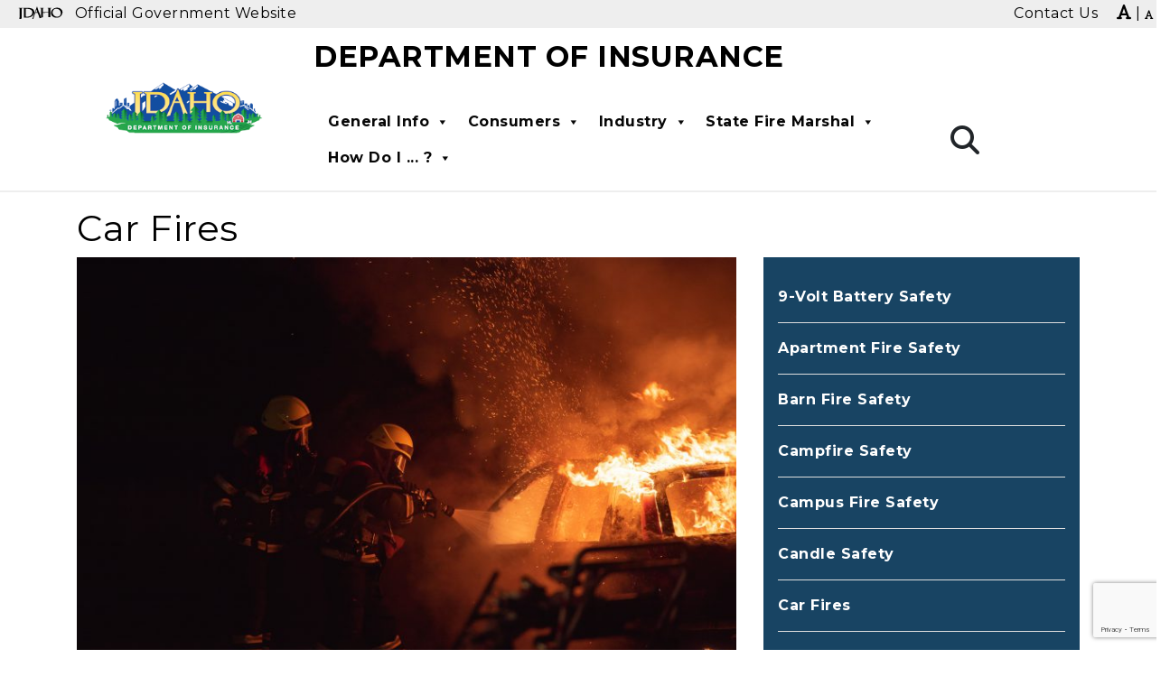

--- FILE ---
content_type: text/html; charset=UTF-8
request_url: https://doi.idaho.gov/psa/car-fires/
body_size: 39941
content:
<!DOCTYPE html>
<html lang="en-US" class="no-js">

<head>
	<!-- Google Tag Manager -->
<script>(function(w,d,s,l,i){w[l]=w[l]||[];w[l].push({'gtm.start':
new Date().getTime(),event:'gtm.js'});var f=d.getElementsByTagName(s)[0],
j=d.createElement(s),dl=l!='dataLayer'?'&l='+l:'';j.async=true;j.src=
'https://www.googletagmanager.com/gtm.js?id='+i+dl;f.parentNode.insertBefore(j,f);
})(window,document,'script','dataLayer','GTM-58DKTLLH');</script>
<!-- End Google Tag Manager -->
    <meta charset="UTF-8">
<meta http-equiv="X-UA-Compatible" content="IE=edge">
<meta name="viewport" content="width=device-width, initial-scale=1">
<link rel="profile" href="https://gmpg.org/xfn/11">
<meta name="author" content="State of Idaho">
<!-- Using Yoast instead
<meta name="description" content=""> 
<meta itemprop="description" content="">
<meta itemprop="image" content="">
<meta name="twitter:card" content="">
<meta name="twitter:site" content="IdahoDOI">
<meta name="twitter:title" content="Department of Insurance">
<meta name="twitter:description" content="">
<meta name="twitter:creator" content="IdahoDOI">
<meta name="twitter:image:src"
    content="">
<meta property="og:title" content="Car Fires">
<meta property="og:description" content="">
<meta property="og:site_name" content="Department of Insurance">
<meta property="og:url" content="https://doi.idaho.gov/psa/car-fires/">
<meta property="og:image" content="">
<meta property=”og:image:width” content=”1200px”>
<meta property=”og:image:height” content=”900px”>
<meta property="og:image:alt" content="">
<meta property="og:type" content="website">
<meta property="og:locale" content="en_US"> 
-->
<meta name="DCTERMS.title" content="Car Fires">
<meta name="DCTERMS.subject" content="Department of Insurance">
<meta name="DCTERMS.description" content="">
<meta name="DCTERMS.creator" content="Access Idaho">
<meta name="DCTERMS.created" content="2021-04-15T21:20:07">
<meta name="DCTERMS.modified" content="2021-08-11T12:30:00">
<meta name="DCTERMS.language" content="EN">
<meta name="DCTERMS.publisher" content="State of Idaho">
<meta name="DCTERMS.format" content="text/html">
<meta name="referrer" content="always">
<title>
Car Fires | Department of Insurance</title>
<link rel="preconnect" href="https://fonts.gstatic.com/" crossorigin>
<link rel="apple-touch-icon" sizes="180x180"
    href="https://doi.idaho.gov/wp-content/themes/Webmaster-Alternate/apple-touch-icon.png">
<link rel="icon" type="image/png" sizes="32x32"
    href="https://doi.idaho.gov/wp-content/themes/Webmaster-Alternate/favicon-32x32.png">
<link rel="icon" type="image/png" sizes="16x16"
    href="https://doi.idaho.gov/wp-content/themes/Webmaster-Alternate/favicon-16x16.png">
<link rel="shortcut icon" href="https://doi.idaho.gov/wp-content/themes/Webmaster-Alternate/favicon.ico">
<link rel="mask-icon" href="https://doi.idaho.gov/wp-content/themes/Webmaster-Alternate/safari-pinned-tab.svg" color="#5bbad5">
<meta name="msapplication-TileColor" content="#da532c">
<meta name="theme-color" content="#ffffff">
<meta name='robots' content='index, follow, max-image-preview:large, max-snippet:-1, max-video-preview:-1' />

	<!-- This site is optimized with the Yoast SEO plugin v26.7 - https://yoast.com/wordpress/plugins/seo/ -->
	<title>Car Fires &#8226; PSA &#8226; Idaho Department of Insurance</title>
	<meta name="description" content="What to do if your car is on fire Pull over as quickly as it is safe to do so, be sure to use your signal as you make your way to a safe location off the" />
	<link rel="canonical" href="https://doi.idaho.gov/psa/car-fires/" />
	<meta property="og:locale" content="en_US" />
	<meta property="og:type" content="article" />
	<meta property="og:title" content="Car Fires &#8226; PSA &#8226; Idaho Department of Insurance" />
	<meta property="og:description" content="What to do if your car is on fire Pull over as quickly as it is safe to do so, be sure to use your signal as you make your way to a safe location off the" />
	<meta property="og:url" content="https://doi.idaho.gov/psa/car-fires/" />
	<meta property="og:site_name" content="Department of Insurance" />
	<meta property="article:publisher" content="https://facebook.com/idahoDOI" />
	<meta property="article:modified_time" content="2021-08-11T18:30:00+00:00" />
	<meta property="og:image" content="https://doi.idaho.gov/wp-content/uploads/2021/05/pexels-pixabay-47863.jpg" />
	<meta property="og:image:width" content="1280" />
	<meta property="og:image:height" content="850" />
	<meta property="og:image:type" content="image/jpeg" />
	<meta name="twitter:card" content="summary_large_image" />
	<meta name="twitter:site" content="@IdahoDOI" />
	<!-- / Yoast SEO plugin. -->


<link rel='dns-prefetch' href='//fonts.googleapis.com' />
<link rel='dns-prefetch' href='//cdnjs.cloudflare.com' />
<link rel="alternate" type="application/rss+xml" title="Department of Insurance &raquo; Feed" href="https://doi.idaho.gov/feed/" />
<link rel="alternate" type="application/rss+xml" title="Department of Insurance &raquo; Comments Feed" href="https://doi.idaho.gov/comments/feed/" />
<link rel="alternate" type="text/calendar" title="Department of Insurance &raquo; iCal Feed" href="https://doi.idaho.gov/events/?ical=1" />
<link rel="alternate" title="oEmbed (JSON)" type="application/json+oembed" href="https://doi.idaho.gov/wp-json/oembed/1.0/embed?url=https%3A%2F%2Fdoi.idaho.gov%2Fpsa%2Fcar-fires%2F" />
<link rel="alternate" title="oEmbed (XML)" type="text/xml+oembed" href="https://doi.idaho.gov/wp-json/oembed/1.0/embed?url=https%3A%2F%2Fdoi.idaho.gov%2Fpsa%2Fcar-fires%2F&#038;format=xml" />
		<!-- This site uses the Google Analytics by MonsterInsights plugin v9.11.1 - Using Analytics tracking - https://www.monsterinsights.com/ -->
		<!-- Note: MonsterInsights is not currently configured on this site. The site owner needs to authenticate with Google Analytics in the MonsterInsights settings panel. -->
					<!-- No tracking code set -->
				<!-- / Google Analytics by MonsterInsights -->
		<style id='wp-img-auto-sizes-contain-inline-css' type='text/css'>
img:is([sizes=auto i],[sizes^="auto," i]){contain-intrinsic-size:3000px 1500px}
/*# sourceURL=wp-img-auto-sizes-contain-inline-css */
</style>
<link rel='stylesheet' id='tribe-events-pro-mini-calendar-block-styles-css' href='https://doi.idaho.gov/wp-content/plugins/events-calendar-pro/build/css/tribe-events-pro-mini-calendar-block.css?ver=7.7.12' type='text/css' media='all' />
<link rel='stylesheet' id='fluentform-elementor-widget-css' href='https://doi.idaho.gov/wp-content/plugins/fluentform/assets/css/fluent-forms-elementor-widget.css?ver=6.1.12' type='text/css' media='all' />
<link rel='stylesheet' id='tec-variables-skeleton-css' href='https://doi.idaho.gov/wp-content/plugins/the-events-calendar/common/build/css/variables-skeleton.css?ver=6.10.1' type='text/css' media='all' />
<link rel='stylesheet' id='tec-variables-full-css' href='https://doi.idaho.gov/wp-content/plugins/the-events-calendar/common/build/css/variables-full.css?ver=6.10.1' type='text/css' media='all' />
<link rel='stylesheet' id='tribe-events-v2-virtual-single-block-css' href='https://doi.idaho.gov/wp-content/plugins/events-calendar-pro/build/css/events-virtual-single-block.css?ver=7.7.12' type='text/css' media='all' />
<link rel='stylesheet' id='wp-block-library-css' href='https://doi.idaho.gov/wp-includes/css/dist/block-library/style.min.css?ver=6.9' type='text/css' media='all' />
<style id='wp-block-library-theme-inline-css' type='text/css'>
.wp-block-audio :where(figcaption){color:#555;font-size:13px;text-align:center}.is-dark-theme .wp-block-audio :where(figcaption){color:#ffffffa6}.wp-block-audio{margin:0 0 1em}.wp-block-code{border:1px solid #ccc;border-radius:4px;font-family:Menlo,Consolas,monaco,monospace;padding:.8em 1em}.wp-block-embed :where(figcaption){color:#555;font-size:13px;text-align:center}.is-dark-theme .wp-block-embed :where(figcaption){color:#ffffffa6}.wp-block-embed{margin:0 0 1em}.blocks-gallery-caption{color:#555;font-size:13px;text-align:center}.is-dark-theme .blocks-gallery-caption{color:#ffffffa6}:root :where(.wp-block-image figcaption){color:#555;font-size:13px;text-align:center}.is-dark-theme :root :where(.wp-block-image figcaption){color:#ffffffa6}.wp-block-image{margin:0 0 1em}.wp-block-pullquote{border-bottom:4px solid;border-top:4px solid;color:currentColor;margin-bottom:1.75em}.wp-block-pullquote :where(cite),.wp-block-pullquote :where(footer),.wp-block-pullquote__citation{color:currentColor;font-size:.8125em;font-style:normal;text-transform:uppercase}.wp-block-quote{border-left:.25em solid;margin:0 0 1.75em;padding-left:1em}.wp-block-quote cite,.wp-block-quote footer{color:currentColor;font-size:.8125em;font-style:normal;position:relative}.wp-block-quote:where(.has-text-align-right){border-left:none;border-right:.25em solid;padding-left:0;padding-right:1em}.wp-block-quote:where(.has-text-align-center){border:none;padding-left:0}.wp-block-quote.is-large,.wp-block-quote.is-style-large,.wp-block-quote:where(.is-style-plain){border:none}.wp-block-search .wp-block-search__label{font-weight:700}.wp-block-search__button{border:1px solid #ccc;padding:.375em .625em}:where(.wp-block-group.has-background){padding:1.25em 2.375em}.wp-block-separator.has-css-opacity{opacity:.4}.wp-block-separator{border:none;border-bottom:2px solid;margin-left:auto;margin-right:auto}.wp-block-separator.has-alpha-channel-opacity{opacity:1}.wp-block-separator:not(.is-style-wide):not(.is-style-dots){width:100px}.wp-block-separator.has-background:not(.is-style-dots){border-bottom:none;height:1px}.wp-block-separator.has-background:not(.is-style-wide):not(.is-style-dots){height:2px}.wp-block-table{margin:0 0 1em}.wp-block-table td,.wp-block-table th{word-break:normal}.wp-block-table :where(figcaption){color:#555;font-size:13px;text-align:center}.is-dark-theme .wp-block-table :where(figcaption){color:#ffffffa6}.wp-block-video :where(figcaption){color:#555;font-size:13px;text-align:center}.is-dark-theme .wp-block-video :where(figcaption){color:#ffffffa6}.wp-block-video{margin:0 0 1em}:root :where(.wp-block-template-part.has-background){margin-bottom:0;margin-top:0;padding:1.25em 2.375em}
/*# sourceURL=/wp-includes/css/dist/block-library/theme.min.css */
</style>
<style id='global-styles-inline-css' type='text/css'>
:root{--wp--preset--aspect-ratio--square: 1;--wp--preset--aspect-ratio--4-3: 4/3;--wp--preset--aspect-ratio--3-4: 3/4;--wp--preset--aspect-ratio--3-2: 3/2;--wp--preset--aspect-ratio--2-3: 2/3;--wp--preset--aspect-ratio--16-9: 16/9;--wp--preset--aspect-ratio--9-16: 9/16;--wp--preset--color--black: #000000;--wp--preset--color--cyan-bluish-gray: #abb8c3;--wp--preset--color--white: #ffffff;--wp--preset--color--pale-pink: #f78da7;--wp--preset--color--vivid-red: #cf2e2e;--wp--preset--color--luminous-vivid-orange: #ff6900;--wp--preset--color--luminous-vivid-amber: #fcb900;--wp--preset--color--light-green-cyan: #7bdcb5;--wp--preset--color--vivid-green-cyan: #00d084;--wp--preset--color--pale-cyan-blue: #8ed1fc;--wp--preset--color--vivid-cyan-blue: #0693e3;--wp--preset--color--vivid-purple: #9b51e0;--wp--preset--color--primary: #666;--wp--preset--color--secondary: #2EB67D;--wp--preset--color--background: #fff;--wp--preset--color--foreground: #000;--wp--preset--color--dark-grey: #121212;--wp--preset--color--medium-grey: #383838;--wp--preset--color--cyan: #00838f;--wp--preset--color--light-cyan: #4fb3bf;--wp--preset--gradient--vivid-cyan-blue-to-vivid-purple: linear-gradient(135deg,rgb(6,147,227) 0%,rgb(155,81,224) 100%);--wp--preset--gradient--light-green-cyan-to-vivid-green-cyan: linear-gradient(135deg,rgb(122,220,180) 0%,rgb(0,208,130) 100%);--wp--preset--gradient--luminous-vivid-amber-to-luminous-vivid-orange: linear-gradient(135deg,rgb(252,185,0) 0%,rgb(255,105,0) 100%);--wp--preset--gradient--luminous-vivid-orange-to-vivid-red: linear-gradient(135deg,rgb(255,105,0) 0%,rgb(207,46,46) 100%);--wp--preset--gradient--very-light-gray-to-cyan-bluish-gray: linear-gradient(135deg,rgb(238,238,238) 0%,rgb(169,184,195) 100%);--wp--preset--gradient--cool-to-warm-spectrum: linear-gradient(135deg,rgb(74,234,220) 0%,rgb(151,120,209) 20%,rgb(207,42,186) 40%,rgb(238,44,130) 60%,rgb(251,105,98) 80%,rgb(254,248,76) 100%);--wp--preset--gradient--blush-light-purple: linear-gradient(135deg,rgb(255,206,236) 0%,rgb(152,150,240) 100%);--wp--preset--gradient--blush-bordeaux: linear-gradient(135deg,rgb(254,205,165) 0%,rgb(254,45,45) 50%,rgb(107,0,62) 100%);--wp--preset--gradient--luminous-dusk: linear-gradient(135deg,rgb(255,203,112) 0%,rgb(199,81,192) 50%,rgb(65,88,208) 100%);--wp--preset--gradient--pale-ocean: linear-gradient(135deg,rgb(255,245,203) 0%,rgb(182,227,212) 50%,rgb(51,167,181) 100%);--wp--preset--gradient--electric-grass: linear-gradient(135deg,rgb(202,248,128) 0%,rgb(113,206,126) 100%);--wp--preset--gradient--midnight: linear-gradient(135deg,rgb(2,3,129) 0%,rgb(40,116,252) 100%);--wp--preset--font-size--small: 13px;--wp--preset--font-size--medium: 20px;--wp--preset--font-size--large: 36px;--wp--preset--font-size--x-large: 42px;--wp--preset--font-size--regular: 16px;--wp--preset--font-family--system-fonts: 'Open Sans', sans-serif;--wp--preset--font-family--geneva-verdana: Geneva, Tahoma, Verdana, sans-serif;--wp--preset--font-family--cambria-georgia: Cambria, Georgia, serif;--wp--preset--spacing--20: 0.44rem;--wp--preset--spacing--30: 0.67rem;--wp--preset--spacing--40: 1rem;--wp--preset--spacing--50: 1.5rem;--wp--preset--spacing--60: 2.25rem;--wp--preset--spacing--70: 3.38rem;--wp--preset--spacing--80: 5.06rem;--wp--preset--shadow--natural: 6px 6px 9px rgba(0, 0, 0, 0.2);--wp--preset--shadow--deep: 12px 12px 50px rgba(0, 0, 0, 0.4);--wp--preset--shadow--sharp: 6px 6px 0px rgba(0, 0, 0, 0.2);--wp--preset--shadow--outlined: 6px 6px 0px -3px rgb(255, 255, 255), 6px 6px rgb(0, 0, 0);--wp--preset--shadow--crisp: 6px 6px 0px rgb(0, 0, 0);--wp--custom--line-height--body: 1.7;--wp--custom--line-height--heading: 1.3;}:where(body) { margin: 0; }.wp-site-blocks > .alignleft { float: left; margin-right: 2em; }.wp-site-blocks > .alignright { float: right; margin-left: 2em; }.wp-site-blocks > .aligncenter { justify-content: center; margin-left: auto; margin-right: auto; }:where(.is-layout-flex){gap: 0.5em;}:where(.is-layout-grid){gap: 0.5em;}.is-layout-flow > .alignleft{float: left;margin-inline-start: 0;margin-inline-end: 2em;}.is-layout-flow > .alignright{float: right;margin-inline-start: 2em;margin-inline-end: 0;}.is-layout-flow > .aligncenter{margin-left: auto !important;margin-right: auto !important;}.is-layout-constrained > .alignleft{float: left;margin-inline-start: 0;margin-inline-end: 2em;}.is-layout-constrained > .alignright{float: right;margin-inline-start: 2em;margin-inline-end: 0;}.is-layout-constrained > .aligncenter{margin-left: auto !important;margin-right: auto !important;}.is-layout-constrained > :where(:not(.alignleft):not(.alignright):not(.alignfull)){margin-left: auto !important;margin-right: auto !important;}body .is-layout-flex{display: flex;}.is-layout-flex{flex-wrap: wrap;align-items: center;}.is-layout-flex > :is(*, div){margin: 0;}body .is-layout-grid{display: grid;}.is-layout-grid > :is(*, div){margin: 0;}body{padding-top: 0px;padding-right: 0px;padding-bottom: 0px;padding-left: 0px;}a:where(:not(.wp-element-button)){text-decoration: underline;}:root :where(.wp-element-button, .wp-block-button__link){background-color: #32373c;border-width: 0;color: #fff;font-family: inherit;font-size: inherit;font-style: inherit;font-weight: inherit;letter-spacing: inherit;line-height: inherit;padding-top: calc(0.667em + 2px);padding-right: calc(1.333em + 2px);padding-bottom: calc(0.667em + 2px);padding-left: calc(1.333em + 2px);text-decoration: none;text-transform: inherit;}.has-black-color{color: var(--wp--preset--color--black) !important;}.has-cyan-bluish-gray-color{color: var(--wp--preset--color--cyan-bluish-gray) !important;}.has-white-color{color: var(--wp--preset--color--white) !important;}.has-pale-pink-color{color: var(--wp--preset--color--pale-pink) !important;}.has-vivid-red-color{color: var(--wp--preset--color--vivid-red) !important;}.has-luminous-vivid-orange-color{color: var(--wp--preset--color--luminous-vivid-orange) !important;}.has-luminous-vivid-amber-color{color: var(--wp--preset--color--luminous-vivid-amber) !important;}.has-light-green-cyan-color{color: var(--wp--preset--color--light-green-cyan) !important;}.has-vivid-green-cyan-color{color: var(--wp--preset--color--vivid-green-cyan) !important;}.has-pale-cyan-blue-color{color: var(--wp--preset--color--pale-cyan-blue) !important;}.has-vivid-cyan-blue-color{color: var(--wp--preset--color--vivid-cyan-blue) !important;}.has-vivid-purple-color{color: var(--wp--preset--color--vivid-purple) !important;}.has-primary-color{color: var(--wp--preset--color--primary) !important;}.has-secondary-color{color: var(--wp--preset--color--secondary) !important;}.has-background-color{color: var(--wp--preset--color--background) !important;}.has-foreground-color{color: var(--wp--preset--color--foreground) !important;}.has-dark-grey-color{color: var(--wp--preset--color--dark-grey) !important;}.has-medium-grey-color{color: var(--wp--preset--color--medium-grey) !important;}.has-cyan-color{color: var(--wp--preset--color--cyan) !important;}.has-light-cyan-color{color: var(--wp--preset--color--light-cyan) !important;}.has-black-background-color{background-color: var(--wp--preset--color--black) !important;}.has-cyan-bluish-gray-background-color{background-color: var(--wp--preset--color--cyan-bluish-gray) !important;}.has-white-background-color{background-color: var(--wp--preset--color--white) !important;}.has-pale-pink-background-color{background-color: var(--wp--preset--color--pale-pink) !important;}.has-vivid-red-background-color{background-color: var(--wp--preset--color--vivid-red) !important;}.has-luminous-vivid-orange-background-color{background-color: var(--wp--preset--color--luminous-vivid-orange) !important;}.has-luminous-vivid-amber-background-color{background-color: var(--wp--preset--color--luminous-vivid-amber) !important;}.has-light-green-cyan-background-color{background-color: var(--wp--preset--color--light-green-cyan) !important;}.has-vivid-green-cyan-background-color{background-color: var(--wp--preset--color--vivid-green-cyan) !important;}.has-pale-cyan-blue-background-color{background-color: var(--wp--preset--color--pale-cyan-blue) !important;}.has-vivid-cyan-blue-background-color{background-color: var(--wp--preset--color--vivid-cyan-blue) !important;}.has-vivid-purple-background-color{background-color: var(--wp--preset--color--vivid-purple) !important;}.has-primary-background-color{background-color: var(--wp--preset--color--primary) !important;}.has-secondary-background-color{background-color: var(--wp--preset--color--secondary) !important;}.has-background-background-color{background-color: var(--wp--preset--color--background) !important;}.has-foreground-background-color{background-color: var(--wp--preset--color--foreground) !important;}.has-dark-grey-background-color{background-color: var(--wp--preset--color--dark-grey) !important;}.has-medium-grey-background-color{background-color: var(--wp--preset--color--medium-grey) !important;}.has-cyan-background-color{background-color: var(--wp--preset--color--cyan) !important;}.has-light-cyan-background-color{background-color: var(--wp--preset--color--light-cyan) !important;}.has-black-border-color{border-color: var(--wp--preset--color--black) !important;}.has-cyan-bluish-gray-border-color{border-color: var(--wp--preset--color--cyan-bluish-gray) !important;}.has-white-border-color{border-color: var(--wp--preset--color--white) !important;}.has-pale-pink-border-color{border-color: var(--wp--preset--color--pale-pink) !important;}.has-vivid-red-border-color{border-color: var(--wp--preset--color--vivid-red) !important;}.has-luminous-vivid-orange-border-color{border-color: var(--wp--preset--color--luminous-vivid-orange) !important;}.has-luminous-vivid-amber-border-color{border-color: var(--wp--preset--color--luminous-vivid-amber) !important;}.has-light-green-cyan-border-color{border-color: var(--wp--preset--color--light-green-cyan) !important;}.has-vivid-green-cyan-border-color{border-color: var(--wp--preset--color--vivid-green-cyan) !important;}.has-pale-cyan-blue-border-color{border-color: var(--wp--preset--color--pale-cyan-blue) !important;}.has-vivid-cyan-blue-border-color{border-color: var(--wp--preset--color--vivid-cyan-blue) !important;}.has-vivid-purple-border-color{border-color: var(--wp--preset--color--vivid-purple) !important;}.has-primary-border-color{border-color: var(--wp--preset--color--primary) !important;}.has-secondary-border-color{border-color: var(--wp--preset--color--secondary) !important;}.has-background-border-color{border-color: var(--wp--preset--color--background) !important;}.has-foreground-border-color{border-color: var(--wp--preset--color--foreground) !important;}.has-dark-grey-border-color{border-color: var(--wp--preset--color--dark-grey) !important;}.has-medium-grey-border-color{border-color: var(--wp--preset--color--medium-grey) !important;}.has-cyan-border-color{border-color: var(--wp--preset--color--cyan) !important;}.has-light-cyan-border-color{border-color: var(--wp--preset--color--light-cyan) !important;}.has-vivid-cyan-blue-to-vivid-purple-gradient-background{background: var(--wp--preset--gradient--vivid-cyan-blue-to-vivid-purple) !important;}.has-light-green-cyan-to-vivid-green-cyan-gradient-background{background: var(--wp--preset--gradient--light-green-cyan-to-vivid-green-cyan) !important;}.has-luminous-vivid-amber-to-luminous-vivid-orange-gradient-background{background: var(--wp--preset--gradient--luminous-vivid-amber-to-luminous-vivid-orange) !important;}.has-luminous-vivid-orange-to-vivid-red-gradient-background{background: var(--wp--preset--gradient--luminous-vivid-orange-to-vivid-red) !important;}.has-very-light-gray-to-cyan-bluish-gray-gradient-background{background: var(--wp--preset--gradient--very-light-gray-to-cyan-bluish-gray) !important;}.has-cool-to-warm-spectrum-gradient-background{background: var(--wp--preset--gradient--cool-to-warm-spectrum) !important;}.has-blush-light-purple-gradient-background{background: var(--wp--preset--gradient--blush-light-purple) !important;}.has-blush-bordeaux-gradient-background{background: var(--wp--preset--gradient--blush-bordeaux) !important;}.has-luminous-dusk-gradient-background{background: var(--wp--preset--gradient--luminous-dusk) !important;}.has-pale-ocean-gradient-background{background: var(--wp--preset--gradient--pale-ocean) !important;}.has-electric-grass-gradient-background{background: var(--wp--preset--gradient--electric-grass) !important;}.has-midnight-gradient-background{background: var(--wp--preset--gradient--midnight) !important;}.has-small-font-size{font-size: var(--wp--preset--font-size--small) !important;}.has-medium-font-size{font-size: var(--wp--preset--font-size--medium) !important;}.has-large-font-size{font-size: var(--wp--preset--font-size--large) !important;}.has-x-large-font-size{font-size: var(--wp--preset--font-size--x-large) !important;}.has-regular-font-size{font-size: var(--wp--preset--font-size--regular) !important;}.has-system-fonts-font-family{font-family: var(--wp--preset--font-family--system-fonts) !important;}.has-geneva-verdana-font-family{font-family: var(--wp--preset--font-family--geneva-verdana) !important;}.has-cambria-georgia-font-family{font-family: var(--wp--preset--font-family--cambria-georgia) !important;}
:where(.wp-block-post-template.is-layout-flex){gap: 1.25em;}:where(.wp-block-post-template.is-layout-grid){gap: 1.25em;}
:where(.wp-block-term-template.is-layout-flex){gap: 1.25em;}:where(.wp-block-term-template.is-layout-grid){gap: 1.25em;}
:where(.wp-block-columns.is-layout-flex){gap: 2em;}:where(.wp-block-columns.is-layout-grid){gap: 2em;}
:root :where(.wp-block-pullquote){font-size: 1.5em;line-height: 1.6;}
/*# sourceURL=global-styles-inline-css */
</style>
<link rel='stylesheet' id='contact-form-7-css' href='https://doi.idaho.gov/wp-content/plugins/contact-form-7/includes/css/styles.css?ver=6.1.4' type='text/css' media='all' />
<link rel='stylesheet' id='widgetopts-styles-css' href='https://doi.idaho.gov/wp-content/plugins/widget-options/assets/css/widget-options.css?ver=4.1.3' type='text/css' media='all' />
<link rel='stylesheet' id='tribe-events-v2-single-skeleton-css' href='https://doi.idaho.gov/wp-content/plugins/the-events-calendar/build/css/tribe-events-single-skeleton.css?ver=6.15.14' type='text/css' media='all' />
<link rel='stylesheet' id='tribe-events-v2-single-skeleton-full-css' href='https://doi.idaho.gov/wp-content/plugins/the-events-calendar/build/css/tribe-events-single-full.css?ver=6.15.14' type='text/css' media='all' />
<link rel='stylesheet' id='tec-events-elementor-widgets-base-styles-css' href='https://doi.idaho.gov/wp-content/plugins/the-events-calendar/build/css/integrations/plugins/elementor/widgets/widget-base.css?ver=6.15.14' type='text/css' media='all' />
<link rel='stylesheet' id='dashicons-css' href='https://doi.idaho.gov/wp-includes/css/dashicons.min.css?ver=6.9' type='text/css' media='all' />
<link rel='stylesheet' id='parent-style-css' href='https://doi.idaho.gov/wp-content/themes/Webmaster-Alternate/style.css?ver=6.9' type='text/css' media='all' />
<link rel='stylesheet' id='idaho-v3-alt-font-css' href='https://fonts.googleapis.com/css?family=Lato%3A400%2C400i%2C700%2C700i%2C900%2C900i%7CMontserrat%3A400%2C400i%2C700%2C700i%2C900%2C900i&#038;ver=6.9' type='text/css' media='all' />
<link rel='stylesheet' id='idaho-v3-alt-fontawesome-css' href='https://cdnjs.cloudflare.com/ajax/libs/font-awesome/6.5.1/css/all.min.css?ver=6.9' type='text/css' media='all' />
<link rel='stylesheet' id='idaho-v3-alt-css' href='https://doi.idaho.gov/wp-content/themes/Webmaster-Alternate/css/bootstrap.min.css?ver=6.9' type='text/css' media='all' />
<link rel='stylesheet' id='idaho-v3-alt-guten-css' href='https://doi.idaho.gov/wp-content/themes/Webmaster-Alternate/css/gutenberg.css?ver=6.9' type='text/css' media='all' />
<link rel='stylesheet' id='idaho-v3-alt-tabs-css' href='https://doi.idaho.gov/wp-content/themes/Webmaster-Alternate/css/jquery.scrolling-tabs.min.css?ver=6.9' type='text/css' media='all' />
<link rel='stylesheet' id='idaho-v3-alt-print-css' href='https://doi.idaho.gov/wp-content/themes/Webmaster-Alternate/css/print-css.css?ver=6.9' type='text/css' media='all' />
<link rel='stylesheet' id='idaho-v3-alt-style-css' href='https://doi.idaho.gov/wp-content/themes/WP-DOI-theme/style.css?ver=6.9' type='text/css' media='all' />
<style id='idaho-v3-alt-style-inline-css' type='text/css'>
a,
		.navbar-light .nav-link,
		.pagination .page-link,
		a:hover,
		.pagination .page-link {
			color: #114ea1;
		}
	
.site-footer {
			background: #002f56;
		}
		#masthead .site-branding {
			border-bottom-color: #002f56;
		}
		.site-footer h3 {
			border-bottom: 1px solid #ffffff;
			box-shadow: 0 1px 0 #ffffff;
			color: #ffffff !important;
		}
		.site-footer a {
			color: ;
		}
		.site-footer a:hover {
			color: #ffffff;
		}
/*# sourceURL=idaho-v3-alt-style-inline-css */
</style>
<link rel='stylesheet' id='tablepress-default-css' href='https://doi.idaho.gov/wp-content/plugins/tablepress/css/build/default.css?ver=3.2.6' type='text/css' media='all' />
<style id='tablepress-default-inline-css' type='text/css'>
.tablepress-id-6,.tablepress-id-7{font-size:smaller}.tablepress-id-7 .column-8{width:300px}.tablepress thead th,.tablepress tfoot th{background-color:#002F56;color:#fff}.tablepress .sorting:hover,.tablepress .sorting_asc,.tablepress .sorting_desc{background-color:#279F38;color:#fff}
/*# sourceURL=tablepress-default-inline-css */
</style>
<script type="text/javascript" src="https://doi.idaho.gov/wp-content/themes/WP-DOI-theme/customscripts.js?ver=6.9" id="custom-js"></script>
<script type="text/javascript" src="https://doi.idaho.gov/wp-content/themes/Webmaster-Alternate/js/jquery.min.js?ver=6.9" id="jquery-js"></script>
<script type="text/javascript" src="https://doi.idaho.gov/wp-content/themes/Webmaster-Alternate/js/popper.min.js?ver=6.9" id="idaho-v3-alt-popper-js"></script>
<script type="text/javascript" src="https://doi.idaho.gov/wp-content/themes/Webmaster-Alternate/js/bootstrap.min.js?ver=6.9" id="idaho-v3-alt-bootstrap-js"></script>
<script type="text/javascript" src="https://doi.idaho.gov/wp-content/themes/Webmaster-Alternate/js/resizer.js?ver=6.9" id="idaho-v3-alt-sizer-js"></script>
<script type="text/javascript" src="https://doi.idaho.gov/wp-content/themes/Webmaster-Alternate/js/jquery.scrolling-tabs.js?ver=6.9" id="idaho-v3-alt-tab-js"></script>
<link rel="https://api.w.org/" href="https://doi.idaho.gov/wp-json/" /><link rel="alternate" title="JSON" type="application/json" href="https://doi.idaho.gov/wp-json/wp/v2/psa/2404" /><link rel="EditURI" type="application/rsd+xml" title="RSD" href="https://doi.idaho.gov/xmlrpc.php?rsd" />
<meta name="generator" content="WordPress 6.9" />
<link rel='shortlink' href='https://doi.idaho.gov/?p=2404' />
<meta name="tec-api-version" content="v1"><meta name="tec-api-origin" content="https://doi.idaho.gov"><link rel="alternate" href="https://doi.idaho.gov/wp-json/tribe/events/v1/" /><meta name="generator" content="Elementor 3.34.1; features: e_font_icon_svg, additional_custom_breakpoints; settings: css_print_method-internal, google_font-enabled, font_display-swap">
			<style>
				.e-con.e-parent:nth-of-type(n+4):not(.e-lazyloaded):not(.e-no-lazyload),
				.e-con.e-parent:nth-of-type(n+4):not(.e-lazyloaded):not(.e-no-lazyload) * {
					background-image: none !important;
				}
				@media screen and (max-height: 1024px) {
					.e-con.e-parent:nth-of-type(n+3):not(.e-lazyloaded):not(.e-no-lazyload),
					.e-con.e-parent:nth-of-type(n+3):not(.e-lazyloaded):not(.e-no-lazyload) * {
						background-image: none !important;
					}
				}
				@media screen and (max-height: 640px) {
					.e-con.e-parent:nth-of-type(n+2):not(.e-lazyloaded):not(.e-no-lazyload),
					.e-con.e-parent:nth-of-type(n+2):not(.e-lazyloaded):not(.e-no-lazyload) * {
						background-image: none !important;
					}
				}
			</style>
					<style type="text/css">#masthead .header-background {background-image: url(https://doi.idaho.gov/wp-content/uploads/2024/11/cropped-AdobeStock_284445798-scaled-1.jpeg);background-repeat: no-repeat;background-position: center;background-size: cover;</style>
	<style type="text/css">.blue-message {
background: none repeat scroll 0 0 #3399ff;
    color: #ffffff;
    text-shadow: none;
    font-size: 16px;
    line-height: 24px;
    padding: 10px;
}.green-message {
background: none repeat scroll 0 0 #8cc14c;
    color: #ffffff;
    text-shadow: none;
    font-size: 16px;
    line-height: 24px;
    padding: 10px;
}.orange-message {
background: none repeat scroll 0 0 #faa732;
    color: #ffffff;
    text-shadow: none;
    font-size: 16px;
    line-height: 24px;
    padding: 10px;
}.red-message {
background: none repeat scroll 0 0 #da4d31;
    color: #ffffff;
    text-shadow: none;
    font-size: 16px;
    line-height: 24px;
    padding: 10px;
}.grey-message {
background: none repeat scroll 0 0 #53555c;
    color: #ffffff;
    text-shadow: none;
    font-size: 16px;
    line-height: 24px;
    padding: 10px;
}.left-block {
background: none repeat scroll 0 0px, radial-gradient(ellipse at center center, #ffffff 0%, #f2f2f2 100%) repeat scroll 0 0 rgba(0, 0, 0, 0);
    color: #8b8e97;
    padding: 10px;
    margin: 10px;
    float: left;
}.right-block {
background: none repeat scroll 0 0px, radial-gradient(ellipse at center center, #ffffff 0%, #f2f2f2 100%) repeat scroll 0 0 rgba(0, 0, 0, 0);
    color: #8b8e97;
    padding: 10px;
    margin: 10px;
    float: right;
}.blockquotes {
background: none;
    border-left: 5px solid #f1f1f1;
    color: #8B8E97;
    font-size: 16px;
    font-style: italic;
    line-height: 22px;
    padding-left: 15px;
    padding: 10px;
    width: 60%;
    float: left;
}</style>		<style type="text/css" id="wp-custom-css">
			.btn-blockwidth a
{
    width: 100%;
		height:100%;
    justify-content: space-around;
    align-items: center;
    display: block;
}

a.btn-white:link,a.btn-white:active,a.btn-	white:visited,a.btn-white:hover{
	color:#fff!important;
	text-decoration:none!important
}

.elementor-button {
    line-height: 1;
    font-size: inherit;
    
}
h3.tinos {
    font-family: "Tinos";
}

a.button {
    font-size: 1.05rem;
    padding: 6px 12px;
    background: #184463;
    color: #fff;
}
a.button:hover {
    font-size: 1.05rem;
    background: #28a745;
    color: #fff!important;
}
.pr-3, .px-3{
	margin-top:1em;
}

.bluebutton button.ff-btn.ff-btn-submit.ff-btn-lg.wpf_has_custom_css, .bluebutton button.ff-btn.ff-btn-submit.ff-btn-md.wpf_has_custom_css, .wpcf7 input[type="submit"] {
    color: #fff;
    background: #184463;
    border-radius: 0;
	  border: 0px !important;
    font-weight: normal;
    font-size: 1rem;
}

.bluebutton button.ff-btn.ff-btn-submit.ff-btn-lg.wpf_has_custom_css:hover, .bluebutton button.ff-btn.ff-btn-submit.ff-btn-md.wpf_has_custom_css:hover, .wpcf7 input:hover[type="submit"]{
    color: #fff;
    background: #5cb85c;
    border-radius: 0;
    font-weight: normal;
    font-size: 1rem;
}

.elementor-button span {
    font-family: "Montserrat";
		font-size:0.95em
}

.icon-top span.elementor-button-content-wrapper,span.elementor-button-content-wrapper span {
    display:block;
}

.icon-top span.elementor-button-content-wrapper i,span.elementor-button-content-wrapper span i{
    font-size:2em;
    margin-bottom:0.25em
}

.btn-blockwidth a[href*=".pdf"] {
    width: 100%;
    height: 100%;
    justify-content: space-around;
    align-items: center;
    display: flex;
}

.btn-blockwidth a[href*=".pdf"]:before {
    width: 100%;
    height: 100%;
    align-items: center;
    display: flex;
    justify-content: normal;
    max-width: 1em;
}

.advgb-accordion-header-icon {
    float: none!important;
	margin-right:12px!important;
    display: none;
    align-content: center;
    vertical-align: middle;
    font-weight: 900!important;
    color:var( --e-global-color-primary )!important;
}

h4.advgb-accordion-header-title {
    display: inline-flex!important;
    align-items: center;
    align-content: center;
    vertical-align: middle;
    color:var( --e-global-color-primary )!important;
    font-weight:bold
}

.wp-block-advgb-accordion-item.advgb-accordion-item{
    margin:0!important;
    font-size:14px
}
.advgb-accordion-header.ui-accordion-header {
    margin: 0!important;
}

h4.advgb-accordion-header-title:before {
    content: "\f067";
    font-family: "Font Awesome 5 Free"!important;
    font-weight: 900 !important;
    font-style: inherit !important;
    -webkit-font-smoothing: antialiased !important;
    -moz-osx-font-smoothing: grayscale !important;
    display: inline-block !important;
    text-rendering: auto !important;
    speak: none !important;
    margin-right:12px
}

.ui-accordion-header h4.advgb-accordion-header-title:before {
    content: "\f068";
    font-family: "Font Awesome 5 Free"!important;
    font-weight: 900 !important;
    font-style: inherit !important;
    -webkit-font-smoothing: antialiased !important;
    -moz-osx-font-smoothing: grayscale !important;
	font-size:1rem!important;
	color:#000;
    display: inline-block !important;
    text-rendering: auto !important;
    speak: none !important;
    margin-right:12px;
}
.ui-accordion-header-collapsed h4.advgb-accordion-header-title:before {
    content: "\f067";
    font-family: "Font Awesome 5 Free"!important;
	color:#000;
	font-size:1rem!important;
    font-weight: 900 !important;
    font-style: inherit !important;
    -webkit-font-smoothing: antialiased !important;
    -moz-osx-font-smoothing: grayscale !important;
    display: inline-block !important;
    text-rendering: auto !important;
    speak: none !important;
    margin-right:12px
}

.fluentform .ff-btn-lg {
   border-radius: 0px!important;
}
.elementor-button span {
    font-size: inherit; 
}

@media (min-width: 990px)
{
.navbar {
    height: auto;
}
}

#tablepress-6 td.column-6
,#tablepress-8 td.column-5{
    white-space: nowrap;
}

.elementor-spacer-inner {
    display: none;
}

.elementor-widget-spacer {
    margin: 0;
}

.elementor-spacer {
    display: none;
}
a.nopdficon:before {
    content: ""!important;
}

.alert-warning:empty {
    display: none;
}

.elementor-tab-title a {
    color: #184463;
}
.elementor-active span.elementor-accordion-icon span i {
    color: #184463!important;
}

/* Event short Code Styling */

.tribe-events-calendar-list__event-date-tag {
    background: #002f56;
    border-radius: 5px;
		padding: 10px;

}

.homepage-events .tribe-events-calendar-list__event-date-tag {
	min-width: 100px;
	height: 110px;
}

time.tribe-events-calendar-list__event-date-tag-datetime {
    display: grid;
    text-align: center;
}

.tribe-common-g-row {
	display: flex;
	gap: 20px;
	margin-bottom: 20px;
}

.tribe-events .tribe-events-calendar-list__event-date-tag-datetime {
    display: flex;
    flex-direction: column;
    height: 100%;
    padding-top: var(--tec-spacer-0);
    text-align: center;
}

.tribe-events-calendar-list__event-date-tag-month {
    font-weight: 500 !important;
    font-size: 18px !important;
	color: #fff;
}

.tribe-events-calendar-list__event-date-tag-daynum {
    font-size: 24px !important;
	color: #fff;
	font-weight: 700
}

.tribe-events-calendar-list__event-date-tag-year {
    font-size: 18px !important;
    font-weight: 500 !important;
	color: #fff;
}

.tribe-events-calendar-list__event-title a {
    font-size: 30px !important;
	font-weight: 700;
}

.tribe-events-calendar-list__event-datetime {
    font-size: 22px !important;
}

header.tribe-events-calendar-list__event-header h3 {
	margin-top: 0px!important;
}
.tribe-events .tribe-events-calendar-list__event-date-tag-weekday {
    color: var(--tec-color-text-primary);
    font-family: var(--tec-font-family-sans-serif);
    font-size: var(--tec-font-size-0);
    font-weight: var(--tec-font-weight-regular);
    line-height: var(--tec-line-height-2);
    color: #fff;
    text-transform: uppercase;
    font-size: 20px;
}

.tribe-common .tribe-common-h5 {
	color: #fff;
	font-size: 36px!important
}

.tribe-common--breakpoint-medium.tribe-events .tribe-events-calendar-list__event-date-tag {
    min-width: 90px;
	width: 50px!important;
    width: var(--tec-grid-width-1-of-9);
    height: 85px;
}		</style>
		<style type="text/css">@charset "UTF-8";/** THIS FILE IS AUTOMATICALLY GENERATED - DO NOT MAKE MANUAL EDITS! **//** Custom CSS should be added to Mega Menu > Menu Themes > Custom Styling **/.mega-menu-last-modified-1739311030 {content: "Tuesday 11th February 2025 21:57:10 UTC";}#mega-menu-wrap-primary, #mega-menu-wrap-primary #mega-menu-primary, #mega-menu-wrap-primary #mega-menu-primary ul.mega-sub-menu, #mega-menu-wrap-primary #mega-menu-primary li.mega-menu-item, #mega-menu-wrap-primary #mega-menu-primary li.mega-menu-row, #mega-menu-wrap-primary #mega-menu-primary li.mega-menu-column, #mega-menu-wrap-primary #mega-menu-primary a.mega-menu-link, #mega-menu-wrap-primary #mega-menu-primary span.mega-menu-badge, #mega-menu-wrap-primary #mega-menu-primary + button.mega-close {transition: none;border-radius: 0;box-shadow: none;background: none;border: 0;bottom: auto;box-sizing: border-box;clip: auto;color: #666;display: block;float: none;font-family: inherit;font-size: 14px;height: auto;left: auto;line-height: 1.7;list-style-type: none;margin: 0;min-height: auto;max-height: none;min-width: auto;max-width: none;opacity: 1;outline: none;overflow: visible;padding: 0;position: relative;pointer-events: auto;right: auto;text-align: left;text-decoration: none;text-indent: 0;text-transform: none;transform: none;top: auto;vertical-align: baseline;visibility: inherit;width: auto;word-wrap: break-word;white-space: normal;}#mega-menu-wrap-primary:before, #mega-menu-wrap-primary:after, #mega-menu-wrap-primary #mega-menu-primary:before, #mega-menu-wrap-primary #mega-menu-primary:after, #mega-menu-wrap-primary #mega-menu-primary ul.mega-sub-menu:before, #mega-menu-wrap-primary #mega-menu-primary ul.mega-sub-menu:after, #mega-menu-wrap-primary #mega-menu-primary li.mega-menu-item:before, #mega-menu-wrap-primary #mega-menu-primary li.mega-menu-item:after, #mega-menu-wrap-primary #mega-menu-primary li.mega-menu-row:before, #mega-menu-wrap-primary #mega-menu-primary li.mega-menu-row:after, #mega-menu-wrap-primary #mega-menu-primary li.mega-menu-column:before, #mega-menu-wrap-primary #mega-menu-primary li.mega-menu-column:after, #mega-menu-wrap-primary #mega-menu-primary a.mega-menu-link:before, #mega-menu-wrap-primary #mega-menu-primary a.mega-menu-link:after, #mega-menu-wrap-primary #mega-menu-primary span.mega-menu-badge:before, #mega-menu-wrap-primary #mega-menu-primary span.mega-menu-badge:after, #mega-menu-wrap-primary #mega-menu-primary + button.mega-close:before, #mega-menu-wrap-primary #mega-menu-primary + button.mega-close:after {display: none;}#mega-menu-wrap-primary {border-radius: 0;}@media only screen and (min-width: 992px) {#mega-menu-wrap-primary {background: white;}}#mega-menu-wrap-primary.mega-keyboard-navigation .mega-menu-toggle:focus, #mega-menu-wrap-primary.mega-keyboard-navigation .mega-toggle-block:focus, #mega-menu-wrap-primary.mega-keyboard-navigation .mega-toggle-block a:focus, #mega-menu-wrap-primary.mega-keyboard-navigation .mega-toggle-block .mega-search input[type=text]:focus, #mega-menu-wrap-primary.mega-keyboard-navigation .mega-toggle-block button.mega-toggle-animated:focus, #mega-menu-wrap-primary.mega-keyboard-navigation #mega-menu-primary a:focus, #mega-menu-wrap-primary.mega-keyboard-navigation #mega-menu-primary span:focus, #mega-menu-wrap-primary.mega-keyboard-navigation #mega-menu-primary input:focus, #mega-menu-wrap-primary.mega-keyboard-navigation #mega-menu-primary li.mega-menu-item a.mega-menu-link:focus, #mega-menu-wrap-primary.mega-keyboard-navigation #mega-menu-primary form.mega-search-open:has(input[type=text]:focus), #mega-menu-wrap-primary.mega-keyboard-navigation #mega-menu-primary + button.mega-close:focus {outline-style: solid;outline-width: 3px;outline-color: #184463;outline-offset: -3px;}#mega-menu-wrap-primary.mega-keyboard-navigation .mega-toggle-block button.mega-toggle-animated:focus {outline-offset: 2px;}#mega-menu-wrap-primary.mega-keyboard-navigation > li.mega-menu-item > a.mega-menu-link:focus {background: #184463;color: white;font-weight: bold;text-decoration: none;border-color: #fff;}@media only screen and (max-width: 991px) {#mega-menu-wrap-primary.mega-keyboard-navigation > li.mega-menu-item > a.mega-menu-link:focus {color: white;background: #184463;}}#mega-menu-wrap-primary #mega-menu-primary {text-align: left;padding: 0px 0px 0px 0px;}#mega-menu-wrap-primary #mega-menu-primary a.mega-menu-link {cursor: pointer;display: inline;transition: background 200ms linear, color 200ms linear, border 200ms linear;}#mega-menu-wrap-primary #mega-menu-primary a.mega-menu-link .mega-description-group {vertical-align: middle;display: inline-block;transition: none;}#mega-menu-wrap-primary #mega-menu-primary a.mega-menu-link .mega-description-group .mega-menu-title, #mega-menu-wrap-primary #mega-menu-primary a.mega-menu-link .mega-description-group .mega-menu-description {transition: none;line-height: 1.5;display: block;}#mega-menu-wrap-primary #mega-menu-primary a.mega-menu-link .mega-description-group .mega-menu-description {font-style: italic;font-size: 0.8em;text-transform: none;font-weight: normal;}#mega-menu-wrap-primary #mega-menu-primary li.mega-menu-megamenu li.mega-menu-item.mega-icon-left.mega-has-description.mega-has-icon > a.mega-menu-link {display: flex;align-items: center;}#mega-menu-wrap-primary #mega-menu-primary li.mega-menu-megamenu li.mega-menu-item.mega-icon-left.mega-has-description.mega-has-icon > a.mega-menu-link:before {flex: 0 0 auto;align-self: flex-start;}#mega-menu-wrap-primary #mega-menu-primary li.mega-menu-tabbed.mega-menu-megamenu > ul.mega-sub-menu > li.mega-menu-item.mega-icon-left.mega-has-description.mega-has-icon > a.mega-menu-link {display: block;}#mega-menu-wrap-primary #mega-menu-primary li.mega-menu-item.mega-icon-top > a.mega-menu-link {display: table-cell;vertical-align: middle;line-height: initial;}#mega-menu-wrap-primary #mega-menu-primary li.mega-menu-item.mega-icon-top > a.mega-menu-link:before {display: block;margin: 0 0 6px 0;text-align: center;}#mega-menu-wrap-primary #mega-menu-primary li.mega-menu-item.mega-icon-top > a.mega-menu-link > span.mega-title-below {display: inline-block;transition: none;}@media only screen and (max-width: 991px) {#mega-menu-wrap-primary #mega-menu-primary > li.mega-menu-item.mega-icon-top > a.mega-menu-link {display: block;line-height: 40px;}#mega-menu-wrap-primary #mega-menu-primary > li.mega-menu-item.mega-icon-top > a.mega-menu-link:before {display: inline-block;margin: 0 6px 0 0;text-align: left;}}#mega-menu-wrap-primary #mega-menu-primary li.mega-menu-item.mega-icon-right > a.mega-menu-link:before {float: right;margin: 0 0 0 6px;}#mega-menu-wrap-primary #mega-menu-primary > li.mega-animating > ul.mega-sub-menu {pointer-events: none;}#mega-menu-wrap-primary #mega-menu-primary li.mega-disable-link > a.mega-menu-link, #mega-menu-wrap-primary #mega-menu-primary li.mega-menu-megamenu li.mega-disable-link > a.mega-menu-link {cursor: inherit;}#mega-menu-wrap-primary #mega-menu-primary li.mega-menu-item-has-children.mega-disable-link > a.mega-menu-link, #mega-menu-wrap-primary #mega-menu-primary li.mega-menu-megamenu > li.mega-menu-item-has-children.mega-disable-link > a.mega-menu-link {cursor: pointer;}#mega-menu-wrap-primary #mega-menu-primary p {margin-bottom: 10px;}#mega-menu-wrap-primary #mega-menu-primary input, #mega-menu-wrap-primary #mega-menu-primary img {max-width: 100%;}#mega-menu-wrap-primary #mega-menu-primary li.mega-menu-item > ul.mega-sub-menu {display: block;visibility: hidden;opacity: 1;pointer-events: auto;}@media only screen and (max-width: 991px) {#mega-menu-wrap-primary #mega-menu-primary li.mega-menu-item > ul.mega-sub-menu {display: none;visibility: visible;opacity: 1;}#mega-menu-wrap-primary #mega-menu-primary li.mega-menu-item.mega-toggle-on > ul.mega-sub-menu, #mega-menu-wrap-primary #mega-menu-primary li.mega-menu-megamenu.mega-menu-item.mega-toggle-on ul.mega-sub-menu {display: block;}#mega-menu-wrap-primary #mega-menu-primary li.mega-menu-megamenu.mega-menu-item.mega-toggle-on li.mega-hide-sub-menu-on-mobile > ul.mega-sub-menu, #mega-menu-wrap-primary #mega-menu-primary li.mega-hide-sub-menu-on-mobile > ul.mega-sub-menu {display: none;}}@media only screen and (min-width: 992px) {#mega-menu-wrap-primary #mega-menu-primary[data-effect="fade"] li.mega-menu-item > ul.mega-sub-menu {opacity: 0;transition: opacity 200ms ease-in, visibility 200ms ease-in;}#mega-menu-wrap-primary #mega-menu-primary[data-effect="fade"].mega-no-js li.mega-menu-item:hover > ul.mega-sub-menu, #mega-menu-wrap-primary #mega-menu-primary[data-effect="fade"].mega-no-js li.mega-menu-item:focus > ul.mega-sub-menu, #mega-menu-wrap-primary #mega-menu-primary[data-effect="fade"] li.mega-menu-item.mega-toggle-on > ul.mega-sub-menu, #mega-menu-wrap-primary #mega-menu-primary[data-effect="fade"] li.mega-menu-item.mega-menu-megamenu.mega-toggle-on ul.mega-sub-menu {opacity: 1;}#mega-menu-wrap-primary #mega-menu-primary[data-effect="fade_up"] li.mega-menu-item.mega-menu-megamenu > ul.mega-sub-menu, #mega-menu-wrap-primary #mega-menu-primary[data-effect="fade_up"] li.mega-menu-item.mega-menu-flyout ul.mega-sub-menu {opacity: 0;transform: translate(0, 10px);transition: opacity 200ms ease-in, transform 200ms ease-in, visibility 200ms ease-in;}#mega-menu-wrap-primary #mega-menu-primary[data-effect="fade_up"].mega-no-js li.mega-menu-item:hover > ul.mega-sub-menu, #mega-menu-wrap-primary #mega-menu-primary[data-effect="fade_up"].mega-no-js li.mega-menu-item:focus > ul.mega-sub-menu, #mega-menu-wrap-primary #mega-menu-primary[data-effect="fade_up"] li.mega-menu-item.mega-toggle-on > ul.mega-sub-menu, #mega-menu-wrap-primary #mega-menu-primary[data-effect="fade_up"] li.mega-menu-item.mega-menu-megamenu.mega-toggle-on ul.mega-sub-menu {opacity: 1;transform: translate(0, 0);}#mega-menu-wrap-primary #mega-menu-primary[data-effect="slide_up"] li.mega-menu-item.mega-menu-megamenu > ul.mega-sub-menu, #mega-menu-wrap-primary #mega-menu-primary[data-effect="slide_up"] li.mega-menu-item.mega-menu-flyout ul.mega-sub-menu {transform: translate(0, 10px);transition: transform 200ms ease-in, visibility 200ms ease-in;}#mega-menu-wrap-primary #mega-menu-primary[data-effect="slide_up"].mega-no-js li.mega-menu-item:hover > ul.mega-sub-menu, #mega-menu-wrap-primary #mega-menu-primary[data-effect="slide_up"].mega-no-js li.mega-menu-item:focus > ul.mega-sub-menu, #mega-menu-wrap-primary #mega-menu-primary[data-effect="slide_up"] li.mega-menu-item.mega-toggle-on > ul.mega-sub-menu, #mega-menu-wrap-primary #mega-menu-primary[data-effect="slide_up"] li.mega-menu-item.mega-menu-megamenu.mega-toggle-on ul.mega-sub-menu {transform: translate(0, 0);}}#mega-menu-wrap-primary #mega-menu-primary li.mega-menu-item.mega-menu-megamenu ul.mega-sub-menu li.mega-collapse-children > ul.mega-sub-menu {display: none;}#mega-menu-wrap-primary #mega-menu-primary li.mega-menu-item.mega-menu-megamenu ul.mega-sub-menu li.mega-collapse-children.mega-toggle-on > ul.mega-sub-menu {display: block;}#mega-menu-wrap-primary #mega-menu-primary.mega-no-js li.mega-menu-item:hover > ul.mega-sub-menu, #mega-menu-wrap-primary #mega-menu-primary.mega-no-js li.mega-menu-item:focus > ul.mega-sub-menu, #mega-menu-wrap-primary #mega-menu-primary li.mega-menu-item.mega-toggle-on > ul.mega-sub-menu {visibility: visible;}#mega-menu-wrap-primary #mega-menu-primary li.mega-menu-item.mega-menu-megamenu ul.mega-sub-menu ul.mega-sub-menu {visibility: inherit;opacity: 1;display: block;}#mega-menu-wrap-primary #mega-menu-primary li.mega-menu-item.mega-menu-megamenu ul.mega-sub-menu li.mega-1-columns > ul.mega-sub-menu > li.mega-menu-item {float: left;width: 100%;}#mega-menu-wrap-primary #mega-menu-primary li.mega-menu-item.mega-menu-megamenu ul.mega-sub-menu li.mega-2-columns > ul.mega-sub-menu > li.mega-menu-item {float: left;width: 50%;}#mega-menu-wrap-primary #mega-menu-primary li.mega-menu-item.mega-menu-megamenu ul.mega-sub-menu li.mega-3-columns > ul.mega-sub-menu > li.mega-menu-item {float: left;width: 33.3333333333%;}#mega-menu-wrap-primary #mega-menu-primary li.mega-menu-item.mega-menu-megamenu ul.mega-sub-menu li.mega-4-columns > ul.mega-sub-menu > li.mega-menu-item {float: left;width: 25%;}#mega-menu-wrap-primary #mega-menu-primary li.mega-menu-item.mega-menu-megamenu ul.mega-sub-menu li.mega-5-columns > ul.mega-sub-menu > li.mega-menu-item {float: left;width: 20%;}#mega-menu-wrap-primary #mega-menu-primary li.mega-menu-item.mega-menu-megamenu ul.mega-sub-menu li.mega-6-columns > ul.mega-sub-menu > li.mega-menu-item {float: left;width: 16.6666666667%;}#mega-menu-wrap-primary #mega-menu-primary li.mega-menu-item a[class^="dashicons"]:before {font-family: dashicons;}#mega-menu-wrap-primary #mega-menu-primary li.mega-menu-item a.mega-menu-link:before {display: inline-block;font: inherit;font-family: dashicons;position: static;margin: 0 6px 0 0px;vertical-align: top;-webkit-font-smoothing: antialiased;-moz-osx-font-smoothing: grayscale;color: inherit;background: transparent;height: auto;width: auto;top: auto;}#mega-menu-wrap-primary #mega-menu-primary li.mega-menu-item.mega-hide-text a.mega-menu-link:before {margin: 0;}#mega-menu-wrap-primary #mega-menu-primary li.mega-menu-item.mega-hide-text li.mega-menu-item a.mega-menu-link:before {margin: 0 6px 0 0;}#mega-menu-wrap-primary #mega-menu-primary li.mega-align-bottom-left.mega-toggle-on > a.mega-menu-link {border-radius: 0;}#mega-menu-wrap-primary #mega-menu-primary li.mega-align-bottom-right > ul.mega-sub-menu {right: 0;}#mega-menu-wrap-primary #mega-menu-primary li.mega-align-bottom-right.mega-toggle-on > a.mega-menu-link {border-radius: 0;}@media only screen and (min-width: 992px) {#mega-menu-wrap-primary #mega-menu-primary > li.mega-menu-megamenu.mega-menu-item {position: static;}}#mega-menu-wrap-primary #mega-menu-primary > li.mega-menu-item {margin: 0 0px 0 0;display: inline-block;height: auto;vertical-align: middle;}#mega-menu-wrap-primary #mega-menu-primary > li.mega-menu-item.mega-item-align-right {float: right;}@media only screen and (min-width: 992px) {#mega-menu-wrap-primary #mega-menu-primary > li.mega-menu-item.mega-item-align-right {margin: 0 0 0 0px;}}@media only screen and (min-width: 992px) {#mega-menu-wrap-primary #mega-menu-primary > li.mega-menu-item.mega-item-align-float-left {float: left;}}@media only screen and (min-width: 992px) {#mega-menu-wrap-primary #mega-menu-primary > li.mega-menu-item > a.mega-menu-link:hover, #mega-menu-wrap-primary #mega-menu-primary > li.mega-menu-item > a.mega-menu-link:focus {background: #184463;color: white;font-weight: bold;text-decoration: none;border-color: #fff;}}#mega-menu-wrap-primary #mega-menu-primary > li.mega-menu-item.mega-toggle-on > a.mega-menu-link {background: #184463;color: white;font-weight: bold;text-decoration: none;border-color: #fff;}@media only screen and (max-width: 991px) {#mega-menu-wrap-primary #mega-menu-primary > li.mega-menu-item.mega-toggle-on > a.mega-menu-link {color: white;background: #184463;}}#mega-menu-wrap-primary #mega-menu-primary > li.mega-menu-item.mega-current-menu-item > a.mega-menu-link, #mega-menu-wrap-primary #mega-menu-primary > li.mega-menu-item.mega-current-menu-ancestor > a.mega-menu-link, #mega-menu-wrap-primary #mega-menu-primary > li.mega-menu-item.mega-current-page-ancestor > a.mega-menu-link {background: #184463;color: white;font-weight: bold;text-decoration: none;border-color: #fff;}@media only screen and (max-width: 991px) {#mega-menu-wrap-primary #mega-menu-primary > li.mega-menu-item.mega-current-menu-item > a.mega-menu-link, #mega-menu-wrap-primary #mega-menu-primary > li.mega-menu-item.mega-current-menu-ancestor > a.mega-menu-link, #mega-menu-wrap-primary #mega-menu-primary > li.mega-menu-item.mega-current-page-ancestor > a.mega-menu-link {color: white;background: #184463;}}#mega-menu-wrap-primary #mega-menu-primary > li.mega-menu-item > a.mega-menu-link {line-height: 40px;height: 40px;padding: 0px 10px 0px 10px;vertical-align: baseline;width: auto;display: block;color: #070707;text-transform: none;text-decoration: none;text-align: center;background: rgba(0, 0, 0, 0);border: 0;border-radius: 0;font-family: inherit;font-size: 16px;font-weight: bold;outline: none;}@media only screen and (min-width: 992px) {#mega-menu-wrap-primary #mega-menu-primary > li.mega-menu-item.mega-multi-line > a.mega-menu-link {line-height: inherit;display: table-cell;vertical-align: middle;}}@media only screen and (max-width: 991px) {#mega-menu-wrap-primary #mega-menu-primary > li.mega-menu-item.mega-multi-line > a.mega-menu-link br {display: none;}}@media only screen and (max-width: 991px) {#mega-menu-wrap-primary #mega-menu-primary > li.mega-menu-item {display: list-item;margin: 0;clear: both;border: 0;}#mega-menu-wrap-primary #mega-menu-primary > li.mega-menu-item.mega-item-align-right {float: none;}#mega-menu-wrap-primary #mega-menu-primary > li.mega-menu-item > a.mega-menu-link {border-radius: 0;border: 0;margin: 0;line-height: 40px;height: 40px;padding: 0 10px;background: transparent;text-align: left;color: #070707;font-size: 14px;}}#mega-menu-wrap-primary #mega-menu-primary li.mega-menu-megamenu > ul.mega-sub-menu > li.mega-menu-row {width: 100%;float: left;}#mega-menu-wrap-primary #mega-menu-primary li.mega-menu-megamenu > ul.mega-sub-menu > li.mega-menu-row .mega-menu-column {float: left;min-height: 1px;}@media only screen and (min-width: 992px) {#mega-menu-wrap-primary #mega-menu-primary li.mega-menu-megamenu > ul.mega-sub-menu > li.mega-menu-row > ul.mega-sub-menu > li.mega-menu-columns-1-of-1 {width: 100%;}#mega-menu-wrap-primary #mega-menu-primary li.mega-menu-megamenu > ul.mega-sub-menu > li.mega-menu-row > ul.mega-sub-menu > li.mega-menu-columns-1-of-2 {width: 50%;}#mega-menu-wrap-primary #mega-menu-primary li.mega-menu-megamenu > ul.mega-sub-menu > li.mega-menu-row > ul.mega-sub-menu > li.mega-menu-columns-2-of-2 {width: 100%;}#mega-menu-wrap-primary #mega-menu-primary li.mega-menu-megamenu > ul.mega-sub-menu > li.mega-menu-row > ul.mega-sub-menu > li.mega-menu-columns-1-of-3 {width: 33.3333333333%;}#mega-menu-wrap-primary #mega-menu-primary li.mega-menu-megamenu > ul.mega-sub-menu > li.mega-menu-row > ul.mega-sub-menu > li.mega-menu-columns-2-of-3 {width: 66.6666666667%;}#mega-menu-wrap-primary #mega-menu-primary li.mega-menu-megamenu > ul.mega-sub-menu > li.mega-menu-row > ul.mega-sub-menu > li.mega-menu-columns-3-of-3 {width: 100%;}#mega-menu-wrap-primary #mega-menu-primary li.mega-menu-megamenu > ul.mega-sub-menu > li.mega-menu-row > ul.mega-sub-menu > li.mega-menu-columns-1-of-4 {width: 25%;}#mega-menu-wrap-primary #mega-menu-primary li.mega-menu-megamenu > ul.mega-sub-menu > li.mega-menu-row > ul.mega-sub-menu > li.mega-menu-columns-2-of-4 {width: 50%;}#mega-menu-wrap-primary #mega-menu-primary li.mega-menu-megamenu > ul.mega-sub-menu > li.mega-menu-row > ul.mega-sub-menu > li.mega-menu-columns-3-of-4 {width: 75%;}#mega-menu-wrap-primary #mega-menu-primary li.mega-menu-megamenu > ul.mega-sub-menu > li.mega-menu-row > ul.mega-sub-menu > li.mega-menu-columns-4-of-4 {width: 100%;}#mega-menu-wrap-primary #mega-menu-primary li.mega-menu-megamenu > ul.mega-sub-menu > li.mega-menu-row > ul.mega-sub-menu > li.mega-menu-columns-1-of-5 {width: 20%;}#mega-menu-wrap-primary #mega-menu-primary li.mega-menu-megamenu > ul.mega-sub-menu > li.mega-menu-row > ul.mega-sub-menu > li.mega-menu-columns-2-of-5 {width: 40%;}#mega-menu-wrap-primary #mega-menu-primary li.mega-menu-megamenu > ul.mega-sub-menu > li.mega-menu-row > ul.mega-sub-menu > li.mega-menu-columns-3-of-5 {width: 60%;}#mega-menu-wrap-primary #mega-menu-primary li.mega-menu-megamenu > ul.mega-sub-menu > li.mega-menu-row > ul.mega-sub-menu > li.mega-menu-columns-4-of-5 {width: 80%;}#mega-menu-wrap-primary #mega-menu-primary li.mega-menu-megamenu > ul.mega-sub-menu > li.mega-menu-row > ul.mega-sub-menu > li.mega-menu-columns-5-of-5 {width: 100%;}#mega-menu-wrap-primary #mega-menu-primary li.mega-menu-megamenu > ul.mega-sub-menu > li.mega-menu-row > ul.mega-sub-menu > li.mega-menu-columns-1-of-6 {width: 16.6666666667%;}#mega-menu-wrap-primary #mega-menu-primary li.mega-menu-megamenu > ul.mega-sub-menu > li.mega-menu-row > ul.mega-sub-menu > li.mega-menu-columns-2-of-6 {width: 33.3333333333%;}#mega-menu-wrap-primary #mega-menu-primary li.mega-menu-megamenu > ul.mega-sub-menu > li.mega-menu-row > ul.mega-sub-menu > li.mega-menu-columns-3-of-6 {width: 50%;}#mega-menu-wrap-primary #mega-menu-primary li.mega-menu-megamenu > ul.mega-sub-menu > li.mega-menu-row > ul.mega-sub-menu > li.mega-menu-columns-4-of-6 {width: 66.6666666667%;}#mega-menu-wrap-primary #mega-menu-primary li.mega-menu-megamenu > ul.mega-sub-menu > li.mega-menu-row > ul.mega-sub-menu > li.mega-menu-columns-5-of-6 {width: 83.3333333333%;}#mega-menu-wrap-primary #mega-menu-primary li.mega-menu-megamenu > ul.mega-sub-menu > li.mega-menu-row > ul.mega-sub-menu > li.mega-menu-columns-6-of-6 {width: 100%;}#mega-menu-wrap-primary #mega-menu-primary li.mega-menu-megamenu > ul.mega-sub-menu > li.mega-menu-row > ul.mega-sub-menu > li.mega-menu-columns-1-of-7 {width: 14.2857142857%;}#mega-menu-wrap-primary #mega-menu-primary li.mega-menu-megamenu > ul.mega-sub-menu > li.mega-menu-row > ul.mega-sub-menu > li.mega-menu-columns-2-of-7 {width: 28.5714285714%;}#mega-menu-wrap-primary #mega-menu-primary li.mega-menu-megamenu > ul.mega-sub-menu > li.mega-menu-row > ul.mega-sub-menu > li.mega-menu-columns-3-of-7 {width: 42.8571428571%;}#mega-menu-wrap-primary #mega-menu-primary li.mega-menu-megamenu > ul.mega-sub-menu > li.mega-menu-row > ul.mega-sub-menu > li.mega-menu-columns-4-of-7 {width: 57.1428571429%;}#mega-menu-wrap-primary #mega-menu-primary li.mega-menu-megamenu > ul.mega-sub-menu > li.mega-menu-row > ul.mega-sub-menu > li.mega-menu-columns-5-of-7 {width: 71.4285714286%;}#mega-menu-wrap-primary #mega-menu-primary li.mega-menu-megamenu > ul.mega-sub-menu > li.mega-menu-row > ul.mega-sub-menu > li.mega-menu-columns-6-of-7 {width: 85.7142857143%;}#mega-menu-wrap-primary #mega-menu-primary li.mega-menu-megamenu > ul.mega-sub-menu > li.mega-menu-row > ul.mega-sub-menu > li.mega-menu-columns-7-of-7 {width: 100%;}#mega-menu-wrap-primary #mega-menu-primary li.mega-menu-megamenu > ul.mega-sub-menu > li.mega-menu-row > ul.mega-sub-menu > li.mega-menu-columns-1-of-8 {width: 12.5%;}#mega-menu-wrap-primary #mega-menu-primary li.mega-menu-megamenu > ul.mega-sub-menu > li.mega-menu-row > ul.mega-sub-menu > li.mega-menu-columns-2-of-8 {width: 25%;}#mega-menu-wrap-primary #mega-menu-primary li.mega-menu-megamenu > ul.mega-sub-menu > li.mega-menu-row > ul.mega-sub-menu > li.mega-menu-columns-3-of-8 {width: 37.5%;}#mega-menu-wrap-primary #mega-menu-primary li.mega-menu-megamenu > ul.mega-sub-menu > li.mega-menu-row > ul.mega-sub-menu > li.mega-menu-columns-4-of-8 {width: 50%;}#mega-menu-wrap-primary #mega-menu-primary li.mega-menu-megamenu > ul.mega-sub-menu > li.mega-menu-row > ul.mega-sub-menu > li.mega-menu-columns-5-of-8 {width: 62.5%;}#mega-menu-wrap-primary #mega-menu-primary li.mega-menu-megamenu > ul.mega-sub-menu > li.mega-menu-row > ul.mega-sub-menu > li.mega-menu-columns-6-of-8 {width: 75%;}#mega-menu-wrap-primary #mega-menu-primary li.mega-menu-megamenu > ul.mega-sub-menu > li.mega-menu-row > ul.mega-sub-menu > li.mega-menu-columns-7-of-8 {width: 87.5%;}#mega-menu-wrap-primary #mega-menu-primary li.mega-menu-megamenu > ul.mega-sub-menu > li.mega-menu-row > ul.mega-sub-menu > li.mega-menu-columns-8-of-8 {width: 100%;}#mega-menu-wrap-primary #mega-menu-primary li.mega-menu-megamenu > ul.mega-sub-menu > li.mega-menu-row > ul.mega-sub-menu > li.mega-menu-columns-1-of-9 {width: 11.1111111111%;}#mega-menu-wrap-primary #mega-menu-primary li.mega-menu-megamenu > ul.mega-sub-menu > li.mega-menu-row > ul.mega-sub-menu > li.mega-menu-columns-2-of-9 {width: 22.2222222222%;}#mega-menu-wrap-primary #mega-menu-primary li.mega-menu-megamenu > ul.mega-sub-menu > li.mega-menu-row > ul.mega-sub-menu > li.mega-menu-columns-3-of-9 {width: 33.3333333333%;}#mega-menu-wrap-primary #mega-menu-primary li.mega-menu-megamenu > ul.mega-sub-menu > li.mega-menu-row > ul.mega-sub-menu > li.mega-menu-columns-4-of-9 {width: 44.4444444444%;}#mega-menu-wrap-primary #mega-menu-primary li.mega-menu-megamenu > ul.mega-sub-menu > li.mega-menu-row > ul.mega-sub-menu > li.mega-menu-columns-5-of-9 {width: 55.5555555556%;}#mega-menu-wrap-primary #mega-menu-primary li.mega-menu-megamenu > ul.mega-sub-menu > li.mega-menu-row > ul.mega-sub-menu > li.mega-menu-columns-6-of-9 {width: 66.6666666667%;}#mega-menu-wrap-primary #mega-menu-primary li.mega-menu-megamenu > ul.mega-sub-menu > li.mega-menu-row > ul.mega-sub-menu > li.mega-menu-columns-7-of-9 {width: 77.7777777778%;}#mega-menu-wrap-primary #mega-menu-primary li.mega-menu-megamenu > ul.mega-sub-menu > li.mega-menu-row > ul.mega-sub-menu > li.mega-menu-columns-8-of-9 {width: 88.8888888889%;}#mega-menu-wrap-primary #mega-menu-primary li.mega-menu-megamenu > ul.mega-sub-menu > li.mega-menu-row > ul.mega-sub-menu > li.mega-menu-columns-9-of-9 {width: 100%;}#mega-menu-wrap-primary #mega-menu-primary li.mega-menu-megamenu > ul.mega-sub-menu > li.mega-menu-row > ul.mega-sub-menu > li.mega-menu-columns-1-of-10 {width: 10%;}#mega-menu-wrap-primary #mega-menu-primary li.mega-menu-megamenu > ul.mega-sub-menu > li.mega-menu-row > ul.mega-sub-menu > li.mega-menu-columns-2-of-10 {width: 20%;}#mega-menu-wrap-primary #mega-menu-primary li.mega-menu-megamenu > ul.mega-sub-menu > li.mega-menu-row > ul.mega-sub-menu > li.mega-menu-columns-3-of-10 {width: 30%;}#mega-menu-wrap-primary #mega-menu-primary li.mega-menu-megamenu > ul.mega-sub-menu > li.mega-menu-row > ul.mega-sub-menu > li.mega-menu-columns-4-of-10 {width: 40%;}#mega-menu-wrap-primary #mega-menu-primary li.mega-menu-megamenu > ul.mega-sub-menu > li.mega-menu-row > ul.mega-sub-menu > li.mega-menu-columns-5-of-10 {width: 50%;}#mega-menu-wrap-primary #mega-menu-primary li.mega-menu-megamenu > ul.mega-sub-menu > li.mega-menu-row > ul.mega-sub-menu > li.mega-menu-columns-6-of-10 {width: 60%;}#mega-menu-wrap-primary #mega-menu-primary li.mega-menu-megamenu > ul.mega-sub-menu > li.mega-menu-row > ul.mega-sub-menu > li.mega-menu-columns-7-of-10 {width: 70%;}#mega-menu-wrap-primary #mega-menu-primary li.mega-menu-megamenu > ul.mega-sub-menu > li.mega-menu-row > ul.mega-sub-menu > li.mega-menu-columns-8-of-10 {width: 80%;}#mega-menu-wrap-primary #mega-menu-primary li.mega-menu-megamenu > ul.mega-sub-menu > li.mega-menu-row > ul.mega-sub-menu > li.mega-menu-columns-9-of-10 {width: 90%;}#mega-menu-wrap-primary #mega-menu-primary li.mega-menu-megamenu > ul.mega-sub-menu > li.mega-menu-row > ul.mega-sub-menu > li.mega-menu-columns-10-of-10 {width: 100%;}#mega-menu-wrap-primary #mega-menu-primary li.mega-menu-megamenu > ul.mega-sub-menu > li.mega-menu-row > ul.mega-sub-menu > li.mega-menu-columns-1-of-11 {width: 9.0909090909%;}#mega-menu-wrap-primary #mega-menu-primary li.mega-menu-megamenu > ul.mega-sub-menu > li.mega-menu-row > ul.mega-sub-menu > li.mega-menu-columns-2-of-11 {width: 18.1818181818%;}#mega-menu-wrap-primary #mega-menu-primary li.mega-menu-megamenu > ul.mega-sub-menu > li.mega-menu-row > ul.mega-sub-menu > li.mega-menu-columns-3-of-11 {width: 27.2727272727%;}#mega-menu-wrap-primary #mega-menu-primary li.mega-menu-megamenu > ul.mega-sub-menu > li.mega-menu-row > ul.mega-sub-menu > li.mega-menu-columns-4-of-11 {width: 36.3636363636%;}#mega-menu-wrap-primary #mega-menu-primary li.mega-menu-megamenu > ul.mega-sub-menu > li.mega-menu-row > ul.mega-sub-menu > li.mega-menu-columns-5-of-11 {width: 45.4545454545%;}#mega-menu-wrap-primary #mega-menu-primary li.mega-menu-megamenu > ul.mega-sub-menu > li.mega-menu-row > ul.mega-sub-menu > li.mega-menu-columns-6-of-11 {width: 54.5454545455%;}#mega-menu-wrap-primary #mega-menu-primary li.mega-menu-megamenu > ul.mega-sub-menu > li.mega-menu-row > ul.mega-sub-menu > li.mega-menu-columns-7-of-11 {width: 63.6363636364%;}#mega-menu-wrap-primary #mega-menu-primary li.mega-menu-megamenu > ul.mega-sub-menu > li.mega-menu-row > ul.mega-sub-menu > li.mega-menu-columns-8-of-11 {width: 72.7272727273%;}#mega-menu-wrap-primary #mega-menu-primary li.mega-menu-megamenu > ul.mega-sub-menu > li.mega-menu-row > ul.mega-sub-menu > li.mega-menu-columns-9-of-11 {width: 81.8181818182%;}#mega-menu-wrap-primary #mega-menu-primary li.mega-menu-megamenu > ul.mega-sub-menu > li.mega-menu-row > ul.mega-sub-menu > li.mega-menu-columns-10-of-11 {width: 90.9090909091%;}#mega-menu-wrap-primary #mega-menu-primary li.mega-menu-megamenu > ul.mega-sub-menu > li.mega-menu-row > ul.mega-sub-menu > li.mega-menu-columns-11-of-11 {width: 100%;}#mega-menu-wrap-primary #mega-menu-primary li.mega-menu-megamenu > ul.mega-sub-menu > li.mega-menu-row > ul.mega-sub-menu > li.mega-menu-columns-1-of-12 {width: 8.3333333333%;}#mega-menu-wrap-primary #mega-menu-primary li.mega-menu-megamenu > ul.mega-sub-menu > li.mega-menu-row > ul.mega-sub-menu > li.mega-menu-columns-2-of-12 {width: 16.6666666667%;}#mega-menu-wrap-primary #mega-menu-primary li.mega-menu-megamenu > ul.mega-sub-menu > li.mega-menu-row > ul.mega-sub-menu > li.mega-menu-columns-3-of-12 {width: 25%;}#mega-menu-wrap-primary #mega-menu-primary li.mega-menu-megamenu > ul.mega-sub-menu > li.mega-menu-row > ul.mega-sub-menu > li.mega-menu-columns-4-of-12 {width: 33.3333333333%;}#mega-menu-wrap-primary #mega-menu-primary li.mega-menu-megamenu > ul.mega-sub-menu > li.mega-menu-row > ul.mega-sub-menu > li.mega-menu-columns-5-of-12 {width: 41.6666666667%;}#mega-menu-wrap-primary #mega-menu-primary li.mega-menu-megamenu > ul.mega-sub-menu > li.mega-menu-row > ul.mega-sub-menu > li.mega-menu-columns-6-of-12 {width: 50%;}#mega-menu-wrap-primary #mega-menu-primary li.mega-menu-megamenu > ul.mega-sub-menu > li.mega-menu-row > ul.mega-sub-menu > li.mega-menu-columns-7-of-12 {width: 58.3333333333%;}#mega-menu-wrap-primary #mega-menu-primary li.mega-menu-megamenu > ul.mega-sub-menu > li.mega-menu-row > ul.mega-sub-menu > li.mega-menu-columns-8-of-12 {width: 66.6666666667%;}#mega-menu-wrap-primary #mega-menu-primary li.mega-menu-megamenu > ul.mega-sub-menu > li.mega-menu-row > ul.mega-sub-menu > li.mega-menu-columns-9-of-12 {width: 75%;}#mega-menu-wrap-primary #mega-menu-primary li.mega-menu-megamenu > ul.mega-sub-menu > li.mega-menu-row > ul.mega-sub-menu > li.mega-menu-columns-10-of-12 {width: 83.3333333333%;}#mega-menu-wrap-primary #mega-menu-primary li.mega-menu-megamenu > ul.mega-sub-menu > li.mega-menu-row > ul.mega-sub-menu > li.mega-menu-columns-11-of-12 {width: 91.6666666667%;}#mega-menu-wrap-primary #mega-menu-primary li.mega-menu-megamenu > ul.mega-sub-menu > li.mega-menu-row > ul.mega-sub-menu > li.mega-menu-columns-12-of-12 {width: 100%;}}@media only screen and (max-width: 991px) {#mega-menu-wrap-primary #mega-menu-primary li.mega-menu-megamenu > ul.mega-sub-menu > li.mega-menu-row > ul.mega-sub-menu > li.mega-menu-column {width: 100%;clear: both;}}#mega-menu-wrap-primary #mega-menu-primary li.mega-menu-megamenu > ul.mega-sub-menu > li.mega-menu-row .mega-menu-column > ul.mega-sub-menu > li.mega-menu-item {padding: 15px 15px 15px 15px;width: 100%;}#mega-menu-wrap-primary #mega-menu-primary > li.mega-menu-megamenu > ul.mega-sub-menu {z-index: 700;border-radius: 0;background: #f1f1f1;border-top: 1px solid #184463;border-left: 1px solid #184463;border-right: 1px solid #184463;border-bottom: 1px solid #184463;padding: 0px 0px 0px 0px;position: absolute;width: 100%;max-width: none;left: 0;box-shadow: 0px 0px 5px 0px rgba(0, 0, 0, 0.1);}@media only screen and (max-width: 991px) {#mega-menu-wrap-primary #mega-menu-primary > li.mega-menu-megamenu > ul.mega-sub-menu {float: left;position: static;width: 100%;}}@media only screen and (min-width: 992px) {#mega-menu-wrap-primary #mega-menu-primary > li.mega-menu-megamenu > ul.mega-sub-menu li.mega-menu-columns-1-of-1 {width: 100%;}#mega-menu-wrap-primary #mega-menu-primary > li.mega-menu-megamenu > ul.mega-sub-menu li.mega-menu-columns-1-of-2 {width: 50%;}#mega-menu-wrap-primary #mega-menu-primary > li.mega-menu-megamenu > ul.mega-sub-menu li.mega-menu-columns-2-of-2 {width: 100%;}#mega-menu-wrap-primary #mega-menu-primary > li.mega-menu-megamenu > ul.mega-sub-menu li.mega-menu-columns-1-of-3 {width: 33.3333333333%;}#mega-menu-wrap-primary #mega-menu-primary > li.mega-menu-megamenu > ul.mega-sub-menu li.mega-menu-columns-2-of-3 {width: 66.6666666667%;}#mega-menu-wrap-primary #mega-menu-primary > li.mega-menu-megamenu > ul.mega-sub-menu li.mega-menu-columns-3-of-3 {width: 100%;}#mega-menu-wrap-primary #mega-menu-primary > li.mega-menu-megamenu > ul.mega-sub-menu li.mega-menu-columns-1-of-4 {width: 25%;}#mega-menu-wrap-primary #mega-menu-primary > li.mega-menu-megamenu > ul.mega-sub-menu li.mega-menu-columns-2-of-4 {width: 50%;}#mega-menu-wrap-primary #mega-menu-primary > li.mega-menu-megamenu > ul.mega-sub-menu li.mega-menu-columns-3-of-4 {width: 75%;}#mega-menu-wrap-primary #mega-menu-primary > li.mega-menu-megamenu > ul.mega-sub-menu li.mega-menu-columns-4-of-4 {width: 100%;}#mega-menu-wrap-primary #mega-menu-primary > li.mega-menu-megamenu > ul.mega-sub-menu li.mega-menu-columns-1-of-5 {width: 20%;}#mega-menu-wrap-primary #mega-menu-primary > li.mega-menu-megamenu > ul.mega-sub-menu li.mega-menu-columns-2-of-5 {width: 40%;}#mega-menu-wrap-primary #mega-menu-primary > li.mega-menu-megamenu > ul.mega-sub-menu li.mega-menu-columns-3-of-5 {width: 60%;}#mega-menu-wrap-primary #mega-menu-primary > li.mega-menu-megamenu > ul.mega-sub-menu li.mega-menu-columns-4-of-5 {width: 80%;}#mega-menu-wrap-primary #mega-menu-primary > li.mega-menu-megamenu > ul.mega-sub-menu li.mega-menu-columns-5-of-5 {width: 100%;}#mega-menu-wrap-primary #mega-menu-primary > li.mega-menu-megamenu > ul.mega-sub-menu li.mega-menu-columns-1-of-6 {width: 16.6666666667%;}#mega-menu-wrap-primary #mega-menu-primary > li.mega-menu-megamenu > ul.mega-sub-menu li.mega-menu-columns-2-of-6 {width: 33.3333333333%;}#mega-menu-wrap-primary #mega-menu-primary > li.mega-menu-megamenu > ul.mega-sub-menu li.mega-menu-columns-3-of-6 {width: 50%;}#mega-menu-wrap-primary #mega-menu-primary > li.mega-menu-megamenu > ul.mega-sub-menu li.mega-menu-columns-4-of-6 {width: 66.6666666667%;}#mega-menu-wrap-primary #mega-menu-primary > li.mega-menu-megamenu > ul.mega-sub-menu li.mega-menu-columns-5-of-6 {width: 83.3333333333%;}#mega-menu-wrap-primary #mega-menu-primary > li.mega-menu-megamenu > ul.mega-sub-menu li.mega-menu-columns-6-of-6 {width: 100%;}#mega-menu-wrap-primary #mega-menu-primary > li.mega-menu-megamenu > ul.mega-sub-menu li.mega-menu-columns-1-of-7 {width: 14.2857142857%;}#mega-menu-wrap-primary #mega-menu-primary > li.mega-menu-megamenu > ul.mega-sub-menu li.mega-menu-columns-2-of-7 {width: 28.5714285714%;}#mega-menu-wrap-primary #mega-menu-primary > li.mega-menu-megamenu > ul.mega-sub-menu li.mega-menu-columns-3-of-7 {width: 42.8571428571%;}#mega-menu-wrap-primary #mega-menu-primary > li.mega-menu-megamenu > ul.mega-sub-menu li.mega-menu-columns-4-of-7 {width: 57.1428571429%;}#mega-menu-wrap-primary #mega-menu-primary > li.mega-menu-megamenu > ul.mega-sub-menu li.mega-menu-columns-5-of-7 {width: 71.4285714286%;}#mega-menu-wrap-primary #mega-menu-primary > li.mega-menu-megamenu > ul.mega-sub-menu li.mega-menu-columns-6-of-7 {width: 85.7142857143%;}#mega-menu-wrap-primary #mega-menu-primary > li.mega-menu-megamenu > ul.mega-sub-menu li.mega-menu-columns-7-of-7 {width: 100%;}#mega-menu-wrap-primary #mega-menu-primary > li.mega-menu-megamenu > ul.mega-sub-menu li.mega-menu-columns-1-of-8 {width: 12.5%;}#mega-menu-wrap-primary #mega-menu-primary > li.mega-menu-megamenu > ul.mega-sub-menu li.mega-menu-columns-2-of-8 {width: 25%;}#mega-menu-wrap-primary #mega-menu-primary > li.mega-menu-megamenu > ul.mega-sub-menu li.mega-menu-columns-3-of-8 {width: 37.5%;}#mega-menu-wrap-primary #mega-menu-primary > li.mega-menu-megamenu > ul.mega-sub-menu li.mega-menu-columns-4-of-8 {width: 50%;}#mega-menu-wrap-primary #mega-menu-primary > li.mega-menu-megamenu > ul.mega-sub-menu li.mega-menu-columns-5-of-8 {width: 62.5%;}#mega-menu-wrap-primary #mega-menu-primary > li.mega-menu-megamenu > ul.mega-sub-menu li.mega-menu-columns-6-of-8 {width: 75%;}#mega-menu-wrap-primary #mega-menu-primary > li.mega-menu-megamenu > ul.mega-sub-menu li.mega-menu-columns-7-of-8 {width: 87.5%;}#mega-menu-wrap-primary #mega-menu-primary > li.mega-menu-megamenu > ul.mega-sub-menu li.mega-menu-columns-8-of-8 {width: 100%;}#mega-menu-wrap-primary #mega-menu-primary > li.mega-menu-megamenu > ul.mega-sub-menu li.mega-menu-columns-1-of-9 {width: 11.1111111111%;}#mega-menu-wrap-primary #mega-menu-primary > li.mega-menu-megamenu > ul.mega-sub-menu li.mega-menu-columns-2-of-9 {width: 22.2222222222%;}#mega-menu-wrap-primary #mega-menu-primary > li.mega-menu-megamenu > ul.mega-sub-menu li.mega-menu-columns-3-of-9 {width: 33.3333333333%;}#mega-menu-wrap-primary #mega-menu-primary > li.mega-menu-megamenu > ul.mega-sub-menu li.mega-menu-columns-4-of-9 {width: 44.4444444444%;}#mega-menu-wrap-primary #mega-menu-primary > li.mega-menu-megamenu > ul.mega-sub-menu li.mega-menu-columns-5-of-9 {width: 55.5555555556%;}#mega-menu-wrap-primary #mega-menu-primary > li.mega-menu-megamenu > ul.mega-sub-menu li.mega-menu-columns-6-of-9 {width: 66.6666666667%;}#mega-menu-wrap-primary #mega-menu-primary > li.mega-menu-megamenu > ul.mega-sub-menu li.mega-menu-columns-7-of-9 {width: 77.7777777778%;}#mega-menu-wrap-primary #mega-menu-primary > li.mega-menu-megamenu > ul.mega-sub-menu li.mega-menu-columns-8-of-9 {width: 88.8888888889%;}#mega-menu-wrap-primary #mega-menu-primary > li.mega-menu-megamenu > ul.mega-sub-menu li.mega-menu-columns-9-of-9 {width: 100%;}#mega-menu-wrap-primary #mega-menu-primary > li.mega-menu-megamenu > ul.mega-sub-menu li.mega-menu-columns-1-of-10 {width: 10%;}#mega-menu-wrap-primary #mega-menu-primary > li.mega-menu-megamenu > ul.mega-sub-menu li.mega-menu-columns-2-of-10 {width: 20%;}#mega-menu-wrap-primary #mega-menu-primary > li.mega-menu-megamenu > ul.mega-sub-menu li.mega-menu-columns-3-of-10 {width: 30%;}#mega-menu-wrap-primary #mega-menu-primary > li.mega-menu-megamenu > ul.mega-sub-menu li.mega-menu-columns-4-of-10 {width: 40%;}#mega-menu-wrap-primary #mega-menu-primary > li.mega-menu-megamenu > ul.mega-sub-menu li.mega-menu-columns-5-of-10 {width: 50%;}#mega-menu-wrap-primary #mega-menu-primary > li.mega-menu-megamenu > ul.mega-sub-menu li.mega-menu-columns-6-of-10 {width: 60%;}#mega-menu-wrap-primary #mega-menu-primary > li.mega-menu-megamenu > ul.mega-sub-menu li.mega-menu-columns-7-of-10 {width: 70%;}#mega-menu-wrap-primary #mega-menu-primary > li.mega-menu-megamenu > ul.mega-sub-menu li.mega-menu-columns-8-of-10 {width: 80%;}#mega-menu-wrap-primary #mega-menu-primary > li.mega-menu-megamenu > ul.mega-sub-menu li.mega-menu-columns-9-of-10 {width: 90%;}#mega-menu-wrap-primary #mega-menu-primary > li.mega-menu-megamenu > ul.mega-sub-menu li.mega-menu-columns-10-of-10 {width: 100%;}#mega-menu-wrap-primary #mega-menu-primary > li.mega-menu-megamenu > ul.mega-sub-menu li.mega-menu-columns-1-of-11 {width: 9.0909090909%;}#mega-menu-wrap-primary #mega-menu-primary > li.mega-menu-megamenu > ul.mega-sub-menu li.mega-menu-columns-2-of-11 {width: 18.1818181818%;}#mega-menu-wrap-primary #mega-menu-primary > li.mega-menu-megamenu > ul.mega-sub-menu li.mega-menu-columns-3-of-11 {width: 27.2727272727%;}#mega-menu-wrap-primary #mega-menu-primary > li.mega-menu-megamenu > ul.mega-sub-menu li.mega-menu-columns-4-of-11 {width: 36.3636363636%;}#mega-menu-wrap-primary #mega-menu-primary > li.mega-menu-megamenu > ul.mega-sub-menu li.mega-menu-columns-5-of-11 {width: 45.4545454545%;}#mega-menu-wrap-primary #mega-menu-primary > li.mega-menu-megamenu > ul.mega-sub-menu li.mega-menu-columns-6-of-11 {width: 54.5454545455%;}#mega-menu-wrap-primary #mega-menu-primary > li.mega-menu-megamenu > ul.mega-sub-menu li.mega-menu-columns-7-of-11 {width: 63.6363636364%;}#mega-menu-wrap-primary #mega-menu-primary > li.mega-menu-megamenu > ul.mega-sub-menu li.mega-menu-columns-8-of-11 {width: 72.7272727273%;}#mega-menu-wrap-primary #mega-menu-primary > li.mega-menu-megamenu > ul.mega-sub-menu li.mega-menu-columns-9-of-11 {width: 81.8181818182%;}#mega-menu-wrap-primary #mega-menu-primary > li.mega-menu-megamenu > ul.mega-sub-menu li.mega-menu-columns-10-of-11 {width: 90.9090909091%;}#mega-menu-wrap-primary #mega-menu-primary > li.mega-menu-megamenu > ul.mega-sub-menu li.mega-menu-columns-11-of-11 {width: 100%;}#mega-menu-wrap-primary #mega-menu-primary > li.mega-menu-megamenu > ul.mega-sub-menu li.mega-menu-columns-1-of-12 {width: 8.3333333333%;}#mega-menu-wrap-primary #mega-menu-primary > li.mega-menu-megamenu > ul.mega-sub-menu li.mega-menu-columns-2-of-12 {width: 16.6666666667%;}#mega-menu-wrap-primary #mega-menu-primary > li.mega-menu-megamenu > ul.mega-sub-menu li.mega-menu-columns-3-of-12 {width: 25%;}#mega-menu-wrap-primary #mega-menu-primary > li.mega-menu-megamenu > ul.mega-sub-menu li.mega-menu-columns-4-of-12 {width: 33.3333333333%;}#mega-menu-wrap-primary #mega-menu-primary > li.mega-menu-megamenu > ul.mega-sub-menu li.mega-menu-columns-5-of-12 {width: 41.6666666667%;}#mega-menu-wrap-primary #mega-menu-primary > li.mega-menu-megamenu > ul.mega-sub-menu li.mega-menu-columns-6-of-12 {width: 50%;}#mega-menu-wrap-primary #mega-menu-primary > li.mega-menu-megamenu > ul.mega-sub-menu li.mega-menu-columns-7-of-12 {width: 58.3333333333%;}#mega-menu-wrap-primary #mega-menu-primary > li.mega-menu-megamenu > ul.mega-sub-menu li.mega-menu-columns-8-of-12 {width: 66.6666666667%;}#mega-menu-wrap-primary #mega-menu-primary > li.mega-menu-megamenu > ul.mega-sub-menu li.mega-menu-columns-9-of-12 {width: 75%;}#mega-menu-wrap-primary #mega-menu-primary > li.mega-menu-megamenu > ul.mega-sub-menu li.mega-menu-columns-10-of-12 {width: 83.3333333333%;}#mega-menu-wrap-primary #mega-menu-primary > li.mega-menu-megamenu > ul.mega-sub-menu li.mega-menu-columns-11-of-12 {width: 91.6666666667%;}#mega-menu-wrap-primary #mega-menu-primary > li.mega-menu-megamenu > ul.mega-sub-menu li.mega-menu-columns-12-of-12 {width: 100%;}}#mega-menu-wrap-primary #mega-menu-primary > li.mega-menu-megamenu > ul.mega-sub-menu .mega-description-group .mega-menu-description {margin: 5px 0;}#mega-menu-wrap-primary #mega-menu-primary > li.mega-menu-megamenu > ul.mega-sub-menu > li.mega-menu-item ul.mega-sub-menu {clear: both;}#mega-menu-wrap-primary #mega-menu-primary > li.mega-menu-megamenu > ul.mega-sub-menu > li.mega-menu-item ul.mega-sub-menu li.mega-menu-item ul.mega-sub-menu {margin-left: 10px;}#mega-menu-wrap-primary #mega-menu-primary > li.mega-menu-megamenu > ul.mega-sub-menu li.mega-menu-column > ul.mega-sub-menu ul.mega-sub-menu ul.mega-sub-menu {margin-left: 10px;}#mega-menu-wrap-primary #mega-menu-primary > li.mega-menu-megamenu > ul.mega-sub-menu > li.mega-menu-item, #mega-menu-wrap-primary #mega-menu-primary > li.mega-menu-megamenu > ul.mega-sub-menu li.mega-menu-column > ul.mega-sub-menu > li.mega-menu-item {color: #666;font-family: inherit;font-size: 14px;display: block;float: left;clear: none;padding: 15px 15px 15px 15px;vertical-align: top;}#mega-menu-wrap-primary #mega-menu-primary > li.mega-menu-megamenu > ul.mega-sub-menu > li.mega-menu-item.mega-menu-clear, #mega-menu-wrap-primary #mega-menu-primary > li.mega-menu-megamenu > ul.mega-sub-menu li.mega-menu-column > ul.mega-sub-menu > li.mega-menu-item.mega-menu-clear {clear: left;}#mega-menu-wrap-primary #mega-menu-primary > li.mega-menu-megamenu > ul.mega-sub-menu > li.mega-menu-item h4.mega-block-title, #mega-menu-wrap-primary #mega-menu-primary > li.mega-menu-megamenu > ul.mega-sub-menu li.mega-menu-column > ul.mega-sub-menu > li.mega-menu-item h4.mega-block-title {color: #555;font-family: inherit;font-size: 16px;text-transform: uppercase;text-decoration: none;font-weight: bold;text-align: left;margin: 0px 0px 0px 0px;padding: 0px 0px 5px 0px;vertical-align: top;display: block;visibility: inherit;border: 0;}#mega-menu-wrap-primary #mega-menu-primary > li.mega-menu-megamenu > ul.mega-sub-menu > li.mega-menu-item h4.mega-block-title:hover, #mega-menu-wrap-primary #mega-menu-primary > li.mega-menu-megamenu > ul.mega-sub-menu li.mega-menu-column > ul.mega-sub-menu > li.mega-menu-item h4.mega-block-title:hover {border-color: rgba(0, 0, 0, 0);}#mega-menu-wrap-primary #mega-menu-primary > li.mega-menu-megamenu > ul.mega-sub-menu > li.mega-menu-item > a.mega-menu-link, #mega-menu-wrap-primary #mega-menu-primary > li.mega-menu-megamenu > ul.mega-sub-menu li.mega-menu-column > ul.mega-sub-menu > li.mega-menu-item > a.mega-menu-link {color: #222;/* Mega Menu > Menu Themes > Mega Menus > Second Level Menu Items */font-family: inherit;font-size: 16px;text-transform: uppercase;text-decoration: none;font-weight: bold;text-align: left;margin: 0px 0px 0px 0px;padding: 5px 5px 5px 5px;vertical-align: top;display: block;border: 0;}#mega-menu-wrap-primary #mega-menu-primary > li.mega-menu-megamenu > ul.mega-sub-menu > li.mega-menu-item > a.mega-menu-link:hover, #mega-menu-wrap-primary #mega-menu-primary > li.mega-menu-megamenu > ul.mega-sub-menu li.mega-menu-column > ul.mega-sub-menu > li.mega-menu-item > a.mega-menu-link:hover {border-color: rgba(0, 0, 0, 0);}#mega-menu-wrap-primary #mega-menu-primary > li.mega-menu-megamenu > ul.mega-sub-menu > li.mega-menu-item > a.mega-menu-link:hover, #mega-menu-wrap-primary #mega-menu-primary > li.mega-menu-megamenu > ul.mega-sub-menu > li.mega-menu-item > a.mega-menu-link:focus, #mega-menu-wrap-primary #mega-menu-primary > li.mega-menu-megamenu > ul.mega-sub-menu li.mega-menu-column > ul.mega-sub-menu > li.mega-menu-item > a.mega-menu-link:hover, #mega-menu-wrap-primary #mega-menu-primary > li.mega-menu-megamenu > ul.mega-sub-menu li.mega-menu-column > ul.mega-sub-menu > li.mega-menu-item > a.mega-menu-link:focus {color: #184463;/* Mega Menu > Menu Themes > Mega Menus > Second Level Menu Items (Hover) */font-weight: bold;text-decoration: none;background: #c8c8c8;}#mega-menu-wrap-primary #mega-menu-primary > li.mega-menu-megamenu > ul.mega-sub-menu > li.mega-menu-item > a.mega-menu-link:hover > span.mega-title-below, #mega-menu-wrap-primary #mega-menu-primary > li.mega-menu-megamenu > ul.mega-sub-menu > li.mega-menu-item > a.mega-menu-link:focus > span.mega-title-below, #mega-menu-wrap-primary #mega-menu-primary > li.mega-menu-megamenu > ul.mega-sub-menu li.mega-menu-column > ul.mega-sub-menu > li.mega-menu-item > a.mega-menu-link:hover > span.mega-title-below, #mega-menu-wrap-primary #mega-menu-primary > li.mega-menu-megamenu > ul.mega-sub-menu li.mega-menu-column > ul.mega-sub-menu > li.mega-menu-item > a.mega-menu-link:focus > span.mega-title-below {text-decoration: none;}#mega-menu-wrap-primary #mega-menu-primary > li.mega-menu-megamenu > ul.mega-sub-menu > li.mega-menu-item li.mega-menu-item > a.mega-menu-link, #mega-menu-wrap-primary #mega-menu-primary > li.mega-menu-megamenu > ul.mega-sub-menu li.mega-menu-column > ul.mega-sub-menu > li.mega-menu-item li.mega-menu-item > a.mega-menu-link {color: #666;/* Mega Menu > Menu Themes > Mega Menus > Third Level Menu Items */font-family: inherit;font-size: 14px;text-transform: none;text-decoration: none;font-weight: bold;text-align: left;margin: 0px 0px 0px 0px;padding: 5px 5px 5px 5px;vertical-align: top;display: block;border: 0;}#mega-menu-wrap-primary #mega-menu-primary > li.mega-menu-megamenu > ul.mega-sub-menu > li.mega-menu-item li.mega-menu-item > a.mega-menu-link:hover, #mega-menu-wrap-primary #mega-menu-primary > li.mega-menu-megamenu > ul.mega-sub-menu li.mega-menu-column > ul.mega-sub-menu > li.mega-menu-item li.mega-menu-item > a.mega-menu-link:hover {border-color: rgba(0, 0, 0, 0);}#mega-menu-wrap-primary #mega-menu-primary > li.mega-menu-megamenu > ul.mega-sub-menu > li.mega-menu-item li.mega-menu-item.mega-icon-left.mega-has-description.mega-has-icon > a.mega-menu-link, #mega-menu-wrap-primary #mega-menu-primary > li.mega-menu-megamenu > ul.mega-sub-menu li.mega-menu-column > ul.mega-sub-menu > li.mega-menu-item li.mega-menu-item.mega-icon-left.mega-has-description.mega-has-icon > a.mega-menu-link {display: flex;}#mega-menu-wrap-primary #mega-menu-primary > li.mega-menu-megamenu > ul.mega-sub-menu > li.mega-menu-item li.mega-menu-item > a.mega-menu-link:hover, #mega-menu-wrap-primary #mega-menu-primary > li.mega-menu-megamenu > ul.mega-sub-menu > li.mega-menu-item li.mega-menu-item > a.mega-menu-link:focus, #mega-menu-wrap-primary #mega-menu-primary > li.mega-menu-megamenu > ul.mega-sub-menu li.mega-menu-column > ul.mega-sub-menu > li.mega-menu-item li.mega-menu-item > a.mega-menu-link:hover, #mega-menu-wrap-primary #mega-menu-primary > li.mega-menu-megamenu > ul.mega-sub-menu li.mega-menu-column > ul.mega-sub-menu > li.mega-menu-item li.mega-menu-item > a.mega-menu-link:focus {color: #184463;/* Mega Menu > Menu Themes > Mega Menus > Third Level Menu Items (Hover) */font-weight: bold;text-decoration: none;background: #c8c8c8;}@media only screen and (max-width: 991px) {#mega-menu-wrap-primary #mega-menu-primary > li.mega-menu-megamenu > ul.mega-sub-menu {border: 0;padding: 10px;border-radius: 0;}#mega-menu-wrap-primary #mega-menu-primary > li.mega-menu-megamenu > ul.mega-sub-menu > li.mega-menu-item {width: 100%;clear: both;}}#mega-menu-wrap-primary #mega-menu-primary > li.mega-menu-megamenu.mega-no-headers > ul.mega-sub-menu > li.mega-menu-item > a.mega-menu-link, #mega-menu-wrap-primary #mega-menu-primary > li.mega-menu-megamenu.mega-no-headers > ul.mega-sub-menu li.mega-menu-column > ul.mega-sub-menu > li.mega-menu-item > a.mega-menu-link {color: #666;font-family: inherit;font-size: 14px;text-transform: none;text-decoration: none;font-weight: bold;margin: 0;border: 0;padding: 5px 5px 5px 5px;vertical-align: top;display: block;}#mega-menu-wrap-primary #mega-menu-primary > li.mega-menu-megamenu.mega-no-headers > ul.mega-sub-menu > li.mega-menu-item > a.mega-menu-link:hover, #mega-menu-wrap-primary #mega-menu-primary > li.mega-menu-megamenu.mega-no-headers > ul.mega-sub-menu > li.mega-menu-item > a.mega-menu-link:focus, #mega-menu-wrap-primary #mega-menu-primary > li.mega-menu-megamenu.mega-no-headers > ul.mega-sub-menu li.mega-menu-column > ul.mega-sub-menu > li.mega-menu-item > a.mega-menu-link:hover, #mega-menu-wrap-primary #mega-menu-primary > li.mega-menu-megamenu.mega-no-headers > ul.mega-sub-menu li.mega-menu-column > ul.mega-sub-menu > li.mega-menu-item > a.mega-menu-link:focus {color: #184463;font-weight: bold;text-decoration: none;background: #c8c8c8;}#mega-menu-wrap-primary #mega-menu-primary > li.mega-menu-flyout ul.mega-sub-menu {z-index: 700;position: absolute;width: 300px;max-width: none;padding: 0px 0px 0px 0px;border: 0;background: #f1f1f1;border-radius: 0;box-shadow: 0px 0px 5px 0px rgba(0, 0, 0, 0.1);}@media only screen and (max-width: 991px) {#mega-menu-wrap-primary #mega-menu-primary > li.mega-menu-flyout ul.mega-sub-menu {float: left;position: static;width: 100%;padding: 0;border: 0;border-radius: 0;}}#mega-menu-wrap-primary #mega-menu-primary > li.mega-menu-flyout ul.mega-sub-menu li.mega-menu-item {border-bottom: 1px solid rgba(230, 226, 226, 0.1);/* Hide divider on last menu item */}#mega-menu-wrap-primary #mega-menu-primary > li.mega-menu-flyout ul.mega-sub-menu li.mega-menu-item:last-child {border-bottom: 0;box-shadow: none;}@media only screen and (max-width: 991px) {#mega-menu-wrap-primary #mega-menu-primary > li.mega-menu-flyout ul.mega-sub-menu li.mega-menu-item {clear: both;}}#mega-menu-wrap-primary #mega-menu-primary > li.mega-menu-flyout ul.mega-sub-menu li.mega-menu-item a.mega-menu-link {display: block;background: #f1f1f1;color: #666;font-family: inherit;font-size: 14px;font-weight: normal;padding: 0px 10px 0px 10px;line-height: 35px;text-decoration: none;text-transform: none;vertical-align: baseline;}#mega-menu-wrap-primary #mega-menu-primary > li.mega-menu-flyout ul.mega-sub-menu li.mega-menu-item:first-child > a.mega-menu-link {border-top-left-radius: 0px;border-top-right-radius: 0px;}@media only screen and (max-width: 991px) {#mega-menu-wrap-primary #mega-menu-primary > li.mega-menu-flyout ul.mega-sub-menu li.mega-menu-item:first-child > a.mega-menu-link {border-top-left-radius: 0;border-top-right-radius: 0;}}#mega-menu-wrap-primary #mega-menu-primary > li.mega-menu-flyout ul.mega-sub-menu li.mega-menu-item:last-child > a.mega-menu-link {border-bottom-right-radius: 0px;border-bottom-left-radius: 0px;}@media only screen and (max-width: 991px) {#mega-menu-wrap-primary #mega-menu-primary > li.mega-menu-flyout ul.mega-sub-menu li.mega-menu-item:last-child > a.mega-menu-link {border-bottom-right-radius: 0;border-bottom-left-radius: 0;}}#mega-menu-wrap-primary #mega-menu-primary > li.mega-menu-flyout ul.mega-sub-menu li.mega-menu-item a.mega-menu-link:hover, #mega-menu-wrap-primary #mega-menu-primary > li.mega-menu-flyout ul.mega-sub-menu li.mega-menu-item a.mega-menu-link:focus {background: #dddddd;font-weight: normal;text-decoration: none;color: #666;}@media only screen and (min-width: 992px) {#mega-menu-wrap-primary #mega-menu-primary > li.mega-menu-flyout ul.mega-sub-menu li.mega-menu-item ul.mega-sub-menu {position: absolute;left: 100%;top: 0;}}@media only screen and (max-width: 991px) {#mega-menu-wrap-primary #mega-menu-primary > li.mega-menu-flyout ul.mega-sub-menu li.mega-menu-item ul.mega-sub-menu a.mega-menu-link {padding-left: 20px;}#mega-menu-wrap-primary #mega-menu-primary > li.mega-menu-flyout ul.mega-sub-menu li.mega-menu-item ul.mega-sub-menu ul.mega-sub-menu a.mega-menu-link {padding-left: 30px;}}#mega-menu-wrap-primary #mega-menu-primary li.mega-menu-item-has-children > a.mega-menu-link > span.mega-indicator {display: inline-block;width: auto;background: transparent;position: relative;pointer-events: auto;left: auto;min-width: auto;font-size: inherit;padding: 0;margin: 0 0 0 6px;height: auto;line-height: inherit;color: inherit;}#mega-menu-wrap-primary #mega-menu-primary li.mega-menu-item-has-children > a.mega-menu-link > span.mega-indicator:after {content: "";font-family: dashicons;font-weight: normal;display: inline-block;margin: 0;vertical-align: top;-webkit-font-smoothing: antialiased;-moz-osx-font-smoothing: grayscale;transform: rotate(0);color: inherit;position: relative;background: transparent;height: auto;width: auto;right: auto;line-height: inherit;}#mega-menu-wrap-primary #mega-menu-primary li.mega-menu-item-has-children li.mega-menu-item-has-children > a.mega-menu-link > span.mega-indicator {float: right;}#mega-menu-wrap-primary #mega-menu-primary li.mega-menu-item-has-children.mega-collapse-children.mega-toggle-on > a.mega-menu-link > span.mega-indicator:after {content: "";}@media only screen and (max-width: 991px) {#mega-menu-wrap-primary #mega-menu-primary li.mega-menu-item-has-children > a.mega-menu-link > span.mega-indicator {float: right;}#mega-menu-wrap-primary #mega-menu-primary li.mega-menu-item-has-children.mega-toggle-on > a.mega-menu-link > span.mega-indicator:after {content: "";}#mega-menu-wrap-primary #mega-menu-primary li.mega-menu-item-has-children.mega-hide-sub-menu-on-mobile > a.mega-menu-link > span.mega-indicator {display: none;}}#mega-menu-wrap-primary #mega-menu-primary li.mega-menu-megamenu:not(.mega-menu-tabbed) li.mega-menu-item-has-children:not(.mega-collapse-children) > a.mega-menu-link > span.mega-indicator, #mega-menu-wrap-primary #mega-menu-primary li.mega-menu-item-has-children.mega-hide-arrow > a.mega-menu-link > span.mega-indicator {display: none;}@media only screen and (min-width: 992px) {#mega-menu-wrap-primary #mega-menu-primary li.mega-menu-flyout li.mega-menu-item a.mega-menu-link > span.mega-indicator:after {content: "";}#mega-menu-wrap-primary #mega-menu-primary li.mega-menu-flyout.mega-align-bottom-right li.mega-menu-item a.mega-menu-link {text-align: right;}#mega-menu-wrap-primary #mega-menu-primary li.mega-menu-flyout.mega-align-bottom-right li.mega-menu-item a.mega-menu-link > span.mega-indicator {float: left;}#mega-menu-wrap-primary #mega-menu-primary li.mega-menu-flyout.mega-align-bottom-right li.mega-menu-item a.mega-menu-link > span.mega-indicator:after {content: "";margin: 0 6px 0 0;}#mega-menu-wrap-primary #mega-menu-primary li.mega-menu-flyout.mega-align-bottom-right li.mega-menu-item a.mega-menu-link:before {float: right;margin: 0 0 0 6px;}#mega-menu-wrap-primary #mega-menu-primary li.mega-menu-flyout.mega-align-bottom-right ul.mega-sub-menu li.mega-menu-item ul.mega-sub-menu {left: -100%;top: 0;}}#mega-menu-wrap-primary #mega-menu-primary li[class^="mega-lang-item"] > a.mega-menu-link > img {display: inline;}#mega-menu-wrap-primary #mega-menu-primary a.mega-menu-link > img.wpml-ls-flag, #mega-menu-wrap-primary #mega-menu-primary a.mega-menu-link > img.iclflag {display: inline;margin-right: 8px;}@media only screen and (max-width: 991px) {#mega-menu-wrap-primary #mega-menu-primary li.mega-hide-on-mobile, #mega-menu-wrap-primary #mega-menu-primary > li.mega-menu-megamenu > ul.mega-sub-menu > li.mega-hide-on-mobile, #mega-menu-wrap-primary #mega-menu-primary > li.mega-menu-megamenu > ul.mega-sub-menu li.mega-menu-column > ul.mega-sub-menu > li.mega-menu-item.mega-hide-on-mobile {display: none;}}@media only screen and (min-width: 992px) {#mega-menu-wrap-primary #mega-menu-primary li.mega-hide-on-desktop, #mega-menu-wrap-primary #mega-menu-primary > li.mega-menu-megamenu > ul.mega-sub-menu > li.mega-hide-on-desktop, #mega-menu-wrap-primary #mega-menu-primary > li.mega-menu-megamenu > ul.mega-sub-menu li.mega-menu-column > ul.mega-sub-menu > li.mega-menu-item.mega-hide-on-desktop {display: none;}}@media only screen and (max-width: 991px) {#mega-menu-wrap-primary:after {content: "";display: table;clear: both;}}#mega-menu-wrap-primary #mega-menu-primary + button.mega-close {visibility: hidden;transition: left 200ms ease-in-out, right 200ms ease-in-out, visibility 200ms ease-in-out;}#mega-menu-wrap-primary #mega-menu-primary[data-effect-mobile^="slide_left"] + button.mega-close {right: 0;left: 100%;}#mega-menu-wrap-primary #mega-menu-primary[data-effect-mobile^="slide_right"] + button.mega-close {right: 100%;left: 0;}@media only screen and (max-width: 991px) {#mega-menu-wrap-primary:has(.mega-menu-open) #mega-menu-primary[data-effect-mobile^="slide_"] + button.mega-close {display: flex;position: fixed;top: 0;z-index: 99999999999;cursor: pointer;visibility: visible;}#mega-menu-wrap-primary:has(.mega-menu-open) #mega-menu-primary[data-effect-mobile^="slide_"] + button.mega-close:before {display: flex;content: "";font-family: dashicons;font-weight: normal;color: #fff;align-items: center;justify-content: center;width: 40px;height: 40px;font-size: 16px;}#mega-menu-wrap-primary:has(.mega-menu-open) #mega-menu-primary[data-effect-mobile^="slide_left"] + button.mega-close {right: 300px;left: auto;}#mega-menu-wrap-primary:has(.mega-menu-open) #mega-menu-primary[data-effect-mobile^="slide_right"] + button.mega-close {left: 300px;right: auto;}}#mega-menu-wrap-primary .mega-menu-toggle {display: none;z-index: 1;cursor: pointer;background: #f1f1f1;border-radius: 2px 2px 2px 2px;line-height: 40px;height: 40px;text-align: left;user-select: none;-webkit-tap-highlight-color: transparent;outline: none;white-space: nowrap;}#mega-menu-wrap-primary .mega-menu-toggle img {max-width: 100%;padding: 0;}@media only screen and (max-width: 991px) {#mega-menu-wrap-primary .mega-menu-toggle {display: -webkit-box;display: -ms-flexbox;display: -webkit-flex;display: flex;}}#mega-menu-wrap-primary .mega-menu-toggle .mega-toggle-blocks-left, #mega-menu-wrap-primary .mega-menu-toggle .mega-toggle-blocks-center, #mega-menu-wrap-primary .mega-menu-toggle .mega-toggle-blocks-right {display: -webkit-box;display: -ms-flexbox;display: -webkit-flex;display: flex;-ms-flex-preferred-size: 33.33%;-webkit-flex-basis: 33.33%;flex-basis: 33.33%;}#mega-menu-wrap-primary .mega-menu-toggle .mega-toggle-blocks-left {-webkit-box-flex: 1;-ms-flex: 1;-webkit-flex: 1;flex: 1;-webkit-box-pack: start;-ms-flex-pack: start;-webkit-justify-content: flex-start;justify-content: flex-start;}#mega-menu-wrap-primary .mega-menu-toggle .mega-toggle-blocks-left .mega-toggle-block {margin-left: 6px;}#mega-menu-wrap-primary .mega-menu-toggle .mega-toggle-blocks-left .mega-toggle-block:only-child {margin-right: 6px;}#mega-menu-wrap-primary .mega-menu-toggle .mega-toggle-blocks-center {-webkit-box-pack: center;-ms-flex-pack: center;-webkit-justify-content: center;justify-content: center;}#mega-menu-wrap-primary .mega-menu-toggle .mega-toggle-blocks-center .mega-toggle-block {margin-left: 3px;margin-right: 3px;}#mega-menu-wrap-primary .mega-menu-toggle .mega-toggle-blocks-right {-webkit-box-flex: 1;-ms-flex: 1;-webkit-flex: 1;flex: 1;-webkit-box-pack: end;-ms-flex-pack: end;-webkit-justify-content: flex-end;justify-content: flex-end;}#mega-menu-wrap-primary .mega-menu-toggle .mega-toggle-blocks-right .mega-toggle-block {margin-right: 6px;}#mega-menu-wrap-primary .mega-menu-toggle .mega-toggle-blocks-right .mega-toggle-block:only-child {margin-left: 6px;}#mega-menu-wrap-primary .mega-menu-toggle .mega-toggle-block {display: -webkit-box;display: -ms-flexbox;display: -webkit-flex;display: flex;height: 100%;outline: 0;-webkit-align-self: center;-ms-flex-item-align: center;align-self: center;-ms-flex-negative: 0;-webkit-flex-shrink: 0;flex-shrink: 0;}@media only screen and (max-width: 991px) {#mega-menu-wrap-primary .mega-menu-toggle {position: relative;}#mega-menu-wrap-primary .mega-menu-toggle + #mega-menu-primary {background: #eee;padding: 0px 0px 0px 0px;display: none;}#mega-menu-wrap-primary .mega-menu-toggle.mega-menu-open + #mega-menu-primary {display: block;}#mega-menu-wrap-primary .mega-menu-toggle + #mega-menu-primary {position: fixed;display: block;width: 300px;max-width: 100%;height: 100vh;max-height: 100vh;top: 0;box-sizing: border-box;transition: left 200ms ease-in-out, right 200ms ease-in-out, visibility 200ms ease-in-out;overflow-y: auto;overflow-x: hidden;z-index: 9999999999;overscroll-behavior: contain;visibility: hidden;}#mega-menu-wrap-primary .mega-menu-toggle.mega-menu-open + #mega-menu-primary {visibility: visible;}#mega-menu-wrap-primary .mega-menu-toggle + #mega-menu-primary {right: -300px;}#mega-menu-wrap-primary .mega-menu-toggle.mega-menu-open + #mega-menu-primary {right: 0;}#mega-menu-wrap-primary .mega-menu-toggle.mega-menu-open:after {position: fixed;width: 100%;height: 99999px;content: "";top: 0;left: 0;opacity: 0.5;background: black;cursor: pointer;z-index: 9999999998;}}html.mega-menu-primary-off-canvas-open {overflow: hidden;height: auto;}html.mega-menu-primary-off-canvas-open body {overflow: hidden;height: auto;}html.mega-menu-primary-off-canvas-open #wpadminbar {z-index: 0;}.elementor-sticky__spacer #mega-menu-wrap-primary #mega-menu-primary, .elementor-sticky__spacer #mega-menu-wrap-primary #mega-menu-primary .mega-sub-menu {visibility: inherit !important;}#mega-menu-wrap-primary .mega-menu-toggle .mega-toggle-block-1 {cursor: pointer;/*! * Hamburgers * @description Tasty CSS-animated hamburgers * @author Jonathan Suh @jonsuh * @site https://jonsuh.com/hamburgers * @link https://github.com/jonsuh/hamburgers */}#mega-menu-wrap-primary .mega-menu-toggle .mega-toggle-block-1 .mega-toggle-animated {padding: 0;display: -webkit-box;display: -ms-flexbox;display: -webkit-flex;display: flex;cursor: pointer;transition-property: opacity, filter;transition-duration: 0.15s;transition-timing-function: linear;font: inherit;color: inherit;text-transform: none;background-color: transparent;border: 0;margin: 0;overflow: visible;transform: scale(0.8);align-self: center;outline: 0;background: none;}#mega-menu-wrap-primary .mega-menu-toggle .mega-toggle-block-1 .mega-toggle-animated-box {width: 40px;height: 24px;display: inline-block;position: relative;outline: 0;}#mega-menu-wrap-primary .mega-menu-toggle .mega-toggle-block-1 .mega-toggle-animated-inner {display: block;top: 50%;margin-top: -2px;}#mega-menu-wrap-primary .mega-menu-toggle .mega-toggle-block-1 .mega-toggle-animated-inner, #mega-menu-wrap-primary .mega-menu-toggle .mega-toggle-block-1 .mega-toggle-animated-inner::before, #mega-menu-wrap-primary .mega-menu-toggle .mega-toggle-block-1 .mega-toggle-animated-inner::after {width: 40px;height: 4px;background-color: #969696;border-radius: 4px;position: absolute;transition-property: transform;transition-duration: 0.15s;transition-timing-function: ease;}#mega-menu-wrap-primary .mega-menu-toggle .mega-toggle-block-1 .mega-toggle-animated-inner::before, #mega-menu-wrap-primary .mega-menu-toggle .mega-toggle-block-1 .mega-toggle-animated-inner::after {content: "";display: block;}#mega-menu-wrap-primary .mega-menu-toggle .mega-toggle-block-1 .mega-toggle-animated-inner::before {top: -10px;}#mega-menu-wrap-primary .mega-menu-toggle .mega-toggle-block-1 .mega-toggle-animated-inner::after {bottom: -10px;}#mega-menu-wrap-primary .mega-menu-toggle .mega-toggle-block-1 .mega-toggle-animated-slider .mega-toggle-animated-inner {top: 2px;}#mega-menu-wrap-primary .mega-menu-toggle .mega-toggle-block-1 .mega-toggle-animated-slider .mega-toggle-animated-inner::before {top: 10px;transition-property: transform, opacity;transition-timing-function: ease;transition-duration: 0.15s;}#mega-menu-wrap-primary .mega-menu-toggle .mega-toggle-block-1 .mega-toggle-animated-slider .mega-toggle-animated-inner::after {top: 20px;}#mega-menu-wrap-primary .mega-menu-toggle.mega-menu-open .mega-toggle-block-1 .mega-toggle-animated-slider .mega-toggle-animated-inner {transform: translate3d(0, 10px, 0) rotate(45deg);}#mega-menu-wrap-primary .mega-menu-toggle.mega-menu-open .mega-toggle-block-1 .mega-toggle-animated-slider .mega-toggle-animated-inner::before {transform: rotate(-45deg) translate3d(-5.71429px, -6px, 0);opacity: 0;}#mega-menu-wrap-primary .mega-menu-toggle.mega-menu-open .mega-toggle-block-1 .mega-toggle-animated-slider .mega-toggle-animated-inner::after {transform: translate3d(0, -20px, 0) rotate(-90deg);}#mega-menu-wrap-primary #mega-menu-primary > li.mega-menu-item.mega-current-menu-item > a.mega-menu-link, #mega-menu-wrap-primary #mega-menu-primary > li.mega-menu-item.mega-current-menu-ancestor > a.mega-menu-link, #mega-menu-wrap-primary #mega-menu-primary > li.mega-menu-item.mega-current-page-ancestor > a.mega-menu-link {background: #325a78;}#mega-menu-wrap-primary #mega-menu-primary > li.mega-menu-item:hover.mega-current-menu-item > a.mega-menu-link, #mega-menu-wrap-primary #mega-menu-primary > li.mega-menu-item:hover.mega-current-menu-ancestor > a.mega-menu-link, #mega-menu-wrap-primary #mega-menu-primary > li.mega-menu-item:hover.mega-current-page-ancestor > a.mega-menu-link {background: var(--e-global-color-primary);}.wp-block {}</style>
        <script>
            (function() {
                var cx = '6e5429b8b473eae72';
                var gcse = document.createElement('script');
                gcse.type = 'text/javascript';
                gcse.async = true;
                gcse.src = 'https://cse.google.com/cse.js?cx=' + cx;
                var s = document.getElementsByTagName('script')[0];
                s.parentNode.insertBefore(gcse, s);
            })();
            window.onload = function() {
                document.getElementById('gsc-i-id1').placeholder = "Agency Search";
            };
        </script>
    <link rel="preconnect" href="https://fonts.googleapis.com">
<link rel="preconnect" href="https://fonts.gstatic.com" crossorigin>
<link href="https://fonts.googleapis.com/css2?family=Tinos:ital,wght@0,400;0,700;1,400;1,700&display=swap" rel="stylesheet">
<div id="fb-root"></div>
<script async defer crossorigin="anonymous" src="https://connect.facebook.net/en_US/sdk.js#xfbml=1&version=v21.0"></script>
</head>

<body class="wp-singular psa-template-default single single-psa postid-2404 wp-embed-responsive wp-theme-Webmaster-Alternate wp-child-theme-WP-DOI-theme locale-en-us tribe-no-js mega-menu-primary metaslider-plugin elementor-default elementor-kit-227" id="site-body">
	<!-- Google Tag Manager (noscript) -->
<noscript><iframe src="https://www.googletagmanager.com/ns.html?id=GTM-58DKTLLH"
height="0" width="0" style="display:none;visibility:hidden"></iframe></noscript>
<!-- End Google Tag Manager (noscript) -->
    <!--[if lt IE 10]>
  	<div class="alert alert-warning alert-dismissible" role="alert">
  		<button class="btn btn-primary close" aria-hidden="true" data-dismiss="alert" type="button" aria-label="close">×</button>
  		<strong>You're using an unsupported version of Internet Explorer, and this site's functionality is greatly reduced.</strong>
  		<p><a href="https://support.microsoft.com/en-us/help/17621" target="_blank" rel="noopener noreferrer" class="alert-link">Upgrade Internet Explorer</a> or install a <a href="https://browsehappy.com" target="_blank" rel="noopener noreferrer" class="alert-link">modern browser</a>, or contact your system administrator.</p>
  	</div>
	<![endif]-->
        <div class="content-wrapper">
        <a href="#main" class="skip-link">Skip to main content</a>
                <div class="top-navigation d-print-none">
            <div class="row">
                <div class="col-2 col-md-5"><img class="img-fluid idaho-logo mr-2" src="https://doi.idaho.gov/wp-content/themes/Webmaster-Alternate/img/idaho.svg" alt="Idaho" width="50" /> <span class="d-none d-lg-inline">Official Government Website</span></div>
                <div class="col-10 col-md-7 d-sm-inline align-self-end"><div id="top-navigation" class="menu-top-menu-container"><ul id="menu-top-menu" class="top-menu nav d-inline-flex" itemscope itemtype="http://www.schema.org/SiteNavigationElement"><li  id="menu-item-19" class="menu-item menu-item-type-post_type menu-item-object-page menu-item-19 nav-item"><a itemprop="url" href="https://doi.idaho.gov/information/about-doi/contact-us/" class="nav-link"><span itemprop="name">Contact Us</span></a></li>
</ul><span class="d-none d-md-inline-block pr-1"><i class="fas fa-font fa-2x fontsizer" style="font-size:14pt;padding-top:3px;" onclick="resizeText(1)"></i> | <i style="font-size:8pt;padding-top:10px;" class="fas fa-font fontsizer" onclick="resizeText(-1)"></i></span></div></div>
            </div>
        </div>
        <div id="page" class="hfeed site">
            <header id="masthead" class="site-header" itemscope itemtype="https://schema.org/Organization">
                <div class="row align-items-center d-flex pt-2 pb-2">
                                            <div class="col-4 col-sm-3 col-md-2 offset-md-1 agency-logo pull-right">
                            <a itemprop="url" href="https://doi.idaho.gov/" title="Department of Insurance" rel="home"><img class="img-fluid logo" src="https://doi.idaho.gov/wp-content/uploads/2020/12/doi-logo.png" alt="agency logo"></a>
                        </div>
                                        <div class="col-8 col-sm-9">
                        <div class="text-uppercase agency-name">Department of Insurance</div>
                        <nav class="navbar navbar-expand-lg col-md-11 col-lg-10">
                            <div class="container d-none d-lg-flex"><div id="mega-menu-wrap-primary" class="mega-menu-wrap"><div class="mega-menu-toggle"><div class="mega-toggle-blocks-left"></div><div class="mega-toggle-blocks-center"></div><div class="mega-toggle-blocks-right"><div class='mega-toggle-block mega-menu-toggle-animated-block mega-toggle-block-1' id='mega-toggle-block-1'><button aria-label="Toggle Menu" class="mega-toggle-animated mega-toggle-animated-slider" type="button" aria-expanded="false">
                  <span class="mega-toggle-animated-box">
                    <span class="mega-toggle-animated-inner"></span>
                  </span>
                </button></div></div></div><ul id="mega-menu-primary" class="mega-menu max-mega-menu mega-menu-horizontal mega-no-js" data-event="click" data-effect="fade" data-effect-speed="200" data-effect-mobile="slide_left" data-effect-speed-mobile="200" data-mobile-force-width="false" data-second-click="go" data-document-click="collapse" data-vertical-behaviour="standard" data-breakpoint="991" data-unbind="true" data-mobile-state="collapse_all" data-mobile-direction="vertical" data-hover-intent-timeout="300" data-hover-intent-interval="100"><li class="mega-menu-item mega-menu-item-type-post_type mega-menu-item-object-page mega-menu-item-has-children mega-menu-megamenu mega-menu-grid mega-align-bottom-left mega-menu-grid mega-menu-item-249" id="mega-menu-item-249"><a class="mega-menu-link" href="https://doi.idaho.gov/information/" aria-expanded="false" tabindex="0">General Info<span class="mega-indicator" aria-hidden="true"></span></a>
<ul class="mega-sub-menu" role='presentation'>
<li class="mega-menu-row" id="mega-menu-249-0">
	<ul class="mega-sub-menu" style='--columns:12' role='presentation'>
<li class="mega-menu-column mega-menu-columns-4-of-12" style="--columns:12; --span:4" id="mega-menu-249-0-0">
		<ul class="mega-sub-menu">
<li class="mega-menu-item mega-menu-item-type-post_type mega-menu-item-object-page mega-menu-item-has-children mega-menu-item-475" id="mega-menu-item-475"><a class="mega-menu-link" href="https://doi.idaho.gov/information/public/">Public Information<span class="mega-indicator" aria-hidden="true"></span></a>
			<ul class="mega-sub-menu">
<li class="mega-menu-item mega-menu-item-type-post_type mega-menu-item-object-page mega-menu-item-39244" id="mega-menu-item-39244"><a class="mega-menu-link" href="https://doi.idaho.gov/information/public/reinsurance-waiver/">1332 Innovation Waiver</a></li><li class="mega-menu-item mega-menu-item-type-post_type mega-menu-item-object-page mega-menu-item-480" id="mega-menu-item-480"><a class="mega-menu-link" href="https://doi.idaho.gov/information/public/news-releases/">News Releases</a></li><li class="mega-menu-item mega-menu-item-type-post_type mega-menu-item-object-page mega-menu-item-485" id="mega-menu-item-485"><a class="mega-menu-link" href="https://doi.idaho.gov/information/public/reports/">Agency Reports</a></li><li class="mega-menu-item mega-menu-item-type-post_type mega-menu-item-object-page mega-menu-item-27705" id="mega-menu-item-27705"><a class="mega-menu-link" href="https://doi.idaho.gov/information/public/insurer-data/">Insurer Financials</a></li><li class="mega-menu-item mega-menu-item-type-post_type mega-menu-item-object-page mega-menu-item-27708" id="mega-menu-item-27708"><a class="mega-menu-link" href="https://doi.idaho.gov/information/public/boards/">Boards</a></li><li class="mega-menu-item mega-menu-item-type-post_type mega-menu-item-object-page mega-menu-item-476" id="mega-menu-item-476"><a class="mega-menu-link" href="https://doi.idaho.gov/information/public/request-public-records/">Request Public Records</a></li><li class="mega-menu-item mega-menu-item-type-custom mega-menu-item-object-custom mega-menu-item-27706" id="mega-menu-item-27706"><a class="mega-menu-link" href="https://sbs.naic.org/solar-external-lookup/lookup?jurisdiction=ID">Search Licenses</a></li>			</ul>
</li>		</ul>
</li><li class="mega-menu-column mega-menu-columns-5-of-12" style="--columns:12; --span:5" id="mega-menu-249-0-1">
		<ul class="mega-sub-menu">
<li class="mega-menu-item mega-menu-item-type-post_type mega-menu-item-object-page mega-menu-item-has-children mega-menu-item-25591" id="mega-menu-item-25591"><a class="mega-menu-link" href="https://doi.idaho.gov/information/regulation/">Regulation and Guidance<span class="mega-indicator" aria-hidden="true"></span></a>
			<ul class="mega-sub-menu">
<li class="mega-menu-item mega-menu-item-type-custom mega-menu-item-object-custom mega-menu-item-27591" id="mega-menu-item-27591"><a class="mega-menu-link" href="https://legislature.idaho.gov/statutesrules/idstat/Title41/">Insurance Laws (Title 41)</a></li><li class="mega-menu-item mega-menu-item-type-post_type mega-menu-item-object-page mega-menu-item-27592" id="mega-menu-item-27592"><a class="mega-menu-link" href="https://doi.idaho.gov/information/regulation/rules/">Administrative Rules</a></li><li class="mega-menu-item mega-menu-item-type-post_type mega-menu-item-object-page mega-menu-item-27588" id="mega-menu-item-27588"><a class="mega-menu-link" href="https://doi.idaho.gov/information/regulation/department-of-insurance-bulletins/">Bulletins</a></li><li class="mega-menu-item mega-menu-item-type-post_type mega-menu-item-object-page mega-menu-item-33466" id="mega-menu-item-33466"><a class="mega-menu-link" href="https://doi.idaho.gov/information/regulation/legal-orders-search/">Legal Orders</a></li><li class="mega-menu-item mega-menu-item-type-post_type mega-menu-item-object-page mega-menu-item-27589" id="mega-menu-item-27589"><a class="mega-menu-link" href="https://doi.idaho.gov/information/regulation/agency-guidance/">Agency Guidance</a></li><li class="mega-menu-item mega-menu-item-type-post_type mega-menu-item-object-page mega-menu-item-27587" id="mega-menu-item-27587"><a class="mega-menu-link" href="https://doi.idaho.gov/information/regulation/leg/">Legislation and Rulemaking</a></li>			</ul>
</li>		</ul>
</li><li class="mega-menu-column mega-menu-columns-3-of-12" style="--columns:12; --span:3" id="mega-menu-249-0-2">
		<ul class="mega-sub-menu">
<li class="mega-menu-item mega-menu-item-type-post_type mega-menu-item-object-page mega-menu-item-has-children mega-menu-item-260" id="mega-menu-item-260"><a class="mega-menu-link" href="https://doi.idaho.gov/information/about-doi/">About DOI<span class="mega-indicator" aria-hidden="true"></span></a>
			<ul class="mega-sub-menu">
<li class="mega-menu-item mega-menu-item-type-post_type mega-menu-item-object-page mega-menu-item-264" id="mega-menu-item-264"><a class="mega-menu-link" href="https://doi.idaho.gov/information/about-doi/about-the-director/">About Director Cameron</a></li><li class="mega-menu-item mega-menu-item-type-post_type mega-menu-item-object-page mega-menu-item-118" id="mega-menu-item-118"><a class="mega-menu-link" href="https://doi.idaho.gov/information/about-doi/contact-us/">Contact Us</a></li><li class="mega-menu-item mega-menu-item-type-post_type mega-menu-item-object-page mega-menu-item-25664" id="mega-menu-item-25664"><a class="mega-menu-link" href="https://doi.idaho.gov/information/about-doi/speaker-request/">Request a Speaker</a></li><li class="mega-menu-item mega-menu-item-type-post_type mega-menu-item-object-page mega-menu-item-23795" id="mega-menu-item-23795"><a class="mega-menu-link" href="https://doi.idaho.gov/information/about-doi/external-links/">External Links</a></li><li class="mega-menu-item mega-menu-item-type-post_type mega-menu-item-object-page mega-menu-item-261" id="mega-menu-item-261"><a class="mega-menu-link" href="https://doi.idaho.gov/information/about-doi/careers/">Careers</a></li>			</ul>
</li>		</ul>
</li>	</ul>
</li></ul>
</li><li class="mega-menu-item mega-menu-item-type-post_type mega-menu-item-object-page mega-menu-item-has-children mega-menu-megamenu mega-menu-grid mega-align-bottom-left mega-menu-grid mega-menu-item-24383" id="mega-menu-item-24383"><a class="mega-menu-link" href="https://doi.idaho.gov/consumers/" aria-expanded="false" tabindex="0">Consumers<span class="mega-indicator" aria-hidden="true"></span></a>
<ul class="mega-sub-menu" role='presentation'>
<li class="mega-menu-row" id="mega-menu-24383-0">
	<ul class="mega-sub-menu" style='--columns:12' role='presentation'>
<li class="mega-menu-column mega-menu-columns-4-of-12" style="--columns:12; --span:4" id="mega-menu-24383-0-0">
		<ul class="mega-sub-menu">
<li class="mega-menu-item mega-menu-item-type-post_type mega-menu-item-object-page mega-menu-item-has-children mega-menu-item-23266" id="mega-menu-item-23266"><a class="mega-menu-link" href="https://doi.idaho.gov/consumers/file-a-complaint/">File an Insurance Complaint<span class="mega-indicator" aria-hidden="true"></span></a>
			<ul class="mega-sub-menu">
<li class="mega-menu-item mega-menu-item-type-post_type mega-menu-item-object-page mega-menu-item-38701" id="mega-menu-item-38701"><a class="mega-menu-link" href="https://doi.idaho.gov/consumers/health-insurance/nosurprises/">File a No Surprises Act Complaint</a></li><li class="mega-menu-item mega-menu-item-type-post_type mega-menu-item-object-page mega-menu-item-50992" id="mega-menu-item-50992"><a class="mega-menu-link" href="https://doi.idaho.gov/consumers/health-insurance/pbm/">File a Pharmacy Benefit Manager (PBM) Complaint</a></li>			</ul>
</li><li class="mega-menu-item mega-menu-item-type-post_type mega-menu-item-object-page mega-menu-item-has-children mega-menu-item-22940" id="mega-menu-item-22940"><a class="mega-menu-link" href="https://doi.idaho.gov/consumers/insurance-fraud/">Report Insurance Fraud<span class="mega-indicator" aria-hidden="true"></span></a>
			<ul class="mega-sub-menu">
<li class="mega-menu-item mega-menu-item-type-post_type mega-menu-item-object-page mega-menu-item-25977" id="mega-menu-item-25977"><a class="mega-menu-link" href="https://doi.idaho.gov/consumers/insurance-fraud/types-of-insurance-fraud/">Types of Insurance Fraud</a></li><li class="mega-menu-item mega-menu-item-type-post_type mega-menu-item-object-page mega-menu-item-25981" id="mega-menu-item-25981"><a class="mega-menu-link" href="https://doi.idaho.gov/consumers/insurance-fraud/insurance-fraud-facts/">Fraud Facts</a></li>			</ul>
</li>		</ul>
</li><li class="mega-menu-column mega-menu-columns-4-of-12" style="--columns:12; --span:4" id="mega-menu-24383-0-1">
		<ul class="mega-sub-menu">
<li class="mega-menu-item mega-menu-item-type-post_type mega-menu-item-object-page mega-menu-item-has-children mega-menu-item-25980" id="mega-menu-item-25980"><a class="mega-menu-link" href="https://doi.idaho.gov/consumers/">Get Help with Insurance<span class="mega-indicator" aria-hidden="true"></span></a>
			<ul class="mega-sub-menu">
<li class="mega-menu-item mega-menu-item-type-post_type mega-menu-item-object-page mega-menu-item-3377" id="mega-menu-item-3377"><a class="mega-menu-link" href="https://doi.idaho.gov/consumers/auto-insurance/">Auto</a></li><li class="mega-menu-item mega-menu-item-type-post_type mega-menu-item-object-page mega-menu-item-25978" id="mega-menu-item-25978"><a class="mega-menu-link" href="https://doi.idaho.gov/consumers/bail-bonds/">Bail Bonds</a></li><li class="mega-menu-item mega-menu-item-type-post_type mega-menu-item-object-page mega-menu-item-25982" id="mega-menu-item-25982"><a class="mega-menu-link" href="https://doi.idaho.gov/consumers/disability-insurance/">Disability Income</a></li><li class="mega-menu-item mega-menu-item-type-post_type mega-menu-item-object-page mega-menu-item-22946" id="mega-menu-item-22946"><a class="mega-menu-link" href="https://doi.idaho.gov/consumers/health-insurance/">Health</a></li><li class="mega-menu-item mega-menu-item-type-post_type mega-menu-item-object-page mega-menu-item-25984" id="mega-menu-item-25984"><a class="mega-menu-link" href="https://doi.idaho.gov/consumers/home-renters-insurance/">Home & Renters</a></li><li class="mega-menu-item mega-menu-item-type-post_type mega-menu-item-object-page mega-menu-item-25985" id="mega-menu-item-25985"><a class="mega-menu-link" href="https://doi.idaho.gov/consumers/life-insurance-annuities/">Life & Annuities</a></li><li class="mega-menu-item mega-menu-item-type-post_type mega-menu-item-object-page mega-menu-item-25986" id="mega-menu-item-25986"><a class="mega-menu-link" href="https://doi.idaho.gov/consumers/long-term-care-insurance/">Long Term Care</a></li><li class="mega-menu-item mega-menu-item-type-post_type mega-menu-item-object-page mega-menu-item-25987" id="mega-menu-item-25987"><a class="mega-menu-link" href="https://doi.idaho.gov/consumers/motor-vehicle-service-contracts/">Motor Vehicle Service</a></li><li class="mega-menu-item mega-menu-item-type-post_type mega-menu-item-object-page mega-menu-item-25988" id="mega-menu-item-25988"><a class="mega-menu-link" href="https://doi.idaho.gov/consumers/title-insurance/">Title</a></li>			</ul>
</li>		</ul>
</li><li class="mega-menu-column mega-menu-columns-4-of-12" style="--columns:12; --span:4" id="mega-menu-24383-0-2">
		<ul class="mega-sub-menu">
<li class="mega-menu-item mega-menu-item-type-custom mega-menu-item-object-custom mega-menu-item-has-children mega-menu-item-23269" id="mega-menu-item-23269"><a class="mega-menu-link" href="https://doi.idaho.gov/shiba/">Get Help with Medicare<span class="mega-indicator" aria-hidden="true"></span></a>
			<ul class="mega-sub-menu">
<li class="mega-menu-item mega-menu-item-type-post_type mega-menu-item-object-page mega-menu-item-24393" id="mega-menu-item-24393"><a class="mega-menu-link" href="https://doi.idaho.gov/shiba/new-to-medicare/">New to Medicare</a></li><li class="mega-menu-item mega-menu-item-type-post_type mega-menu-item-object-page mega-menu-item-24400" id="mega-menu-item-24400"><a class="mega-menu-link" href="https://doi.idaho.gov/shiba/medicare-tools-information/">Medicare Information</a></li><li class="mega-menu-item mega-menu-item-type-post_type mega-menu-item-object-page mega-menu-item-24396" id="mega-menu-item-24396"><a class="mega-menu-link" href="https://doi.idaho.gov/shiba/medicare-fraud-complaints/">Medicare Complaints/Fraud</a></li><li class="mega-menu-item mega-menu-item-type-post_type mega-menu-item-object-page mega-menu-item-24395" id="mega-menu-item-24395"><a class="mega-menu-link" href="https://doi.idaho.gov/shiba/aging-tools/">Aging Tools</a></li><li class="mega-menu-item mega-menu-item-type-post_type mega-menu-item-object-page mega-menu-item-24397" id="mega-menu-item-24397"><a class="mega-menu-link" href="https://doi.idaho.gov/shiba/about-shiba/">About SHIBA</a></li><li class="mega-menu-item mega-menu-item-type-custom mega-menu-item-object-custom mega-menu-item-36165" id="mega-menu-item-36165"><a class="mega-menu-link" href="https://doi.idaho.gov/events/category/shiba/">SHIBA Calendar of Events</a></li><li class="mega-menu-item mega-menu-item-type-post_type mega-menu-item-object-page mega-menu-item-24398" id="mega-menu-item-24398"><a class="mega-menu-link" href="https://doi.idaho.gov/shiba/get-involved-with-shiba/">Get Involved with SHIBA</a></li><li class="mega-menu-item mega-menu-item-type-custom mega-menu-item-object-custom mega-menu-item-33467" id="mega-menu-item-33467"><a class="mega-menu-link" href="https://volunteer.bloomerang.co/web-admin/app/#/login">SHIBA Volunteer Login</a></li>			</ul>
</li>		</ul>
</li>	</ul>
</li></ul>
</li><li class="mega-menu-item mega-menu-item-type-post_type mega-menu-item-object-page mega-menu-item-has-children mega-menu-megamenu mega-menu-grid mega-align-bottom-left mega-menu-grid mega-menu-item-201" id="mega-menu-item-201"><a class="mega-menu-link" href="https://doi.idaho.gov/industry/" aria-expanded="false" tabindex="0">Industry<span class="mega-indicator" aria-hidden="true"></span></a>
<ul class="mega-sub-menu" role='presentation'>
<li class="mega-menu-row" id="mega-menu-201-0">
	<ul class="mega-sub-menu" style='--columns:12' role='presentation'>
<li class="mega-menu-column mega-menu-columns-4-of-12" style="--columns:12; --span:4" id="mega-menu-201-0-0">
		<ul class="mega-sub-menu">
<li class="mega-menu-item mega-menu-item-type-post_type mega-menu-item-object-page mega-menu-item-has-children mega-menu-item-24411" id="mega-menu-item-24411"><a class="mega-menu-link" href="https://doi.idaho.gov/industry/licensing-services/">Licensing Services<span class="mega-indicator" aria-hidden="true"></span></a>
			<ul class="mega-sub-menu">
<li class="mega-menu-item mega-menu-item-type-post_type mega-menu-item-object-page mega-menu-item-34547" id="mega-menu-item-34547"><a class="mega-menu-link" href="https://doi.idaho.gov/industry/licensing-services/license-types/">License Types</a></li><li class="mega-menu-item mega-menu-item-type-post_type mega-menu-item-object-page mega-menu-item-2926" id="mega-menu-item-2926"><a class="mega-menu-link" href="https://doi.idaho.gov/industry/licensing-services/continuing-education/">Continuing Education</a></li><li class="mega-menu-item mega-menu-item-type-post_type mega-menu-item-object-page mega-menu-item-34546" id="mega-menu-item-34546"><a class="mega-menu-link" href="https://doi.idaho.gov/industry/licensing-services/other/">Other Tools and Information</a></li><li class="mega-menu-item mega-menu-item-type-custom mega-menu-item-object-custom mega-menu-item-34548" id="mega-menu-item-34548"><a class="mega-menu-link" href="https://sbs.naic.org/solar-external-lookup/license-manager?jurisdiction=ID">Print a License</a></li><li class="mega-menu-item mega-menu-item-type-post_type mega-menu-item-object-page mega-menu-item-2928" id="mega-menu-item-2928"><a class="mega-menu-link" href="https://doi.idaho.gov/industry/licensing-services/licensing-services-forms-links/">Forms and Links</a></li><li class="mega-menu-item mega-menu-item-type-post_type mega-menu-item-object-page mega-menu-item-34545" id="mega-menu-item-34545"><a class="mega-menu-link" href="https://doi.idaho.gov/industry/licensing-services/testing-and-fingerprints/">Testing and Fingerprints</a></li>			</ul>
</li>		</ul>
</li><li class="mega-menu-column mega-menu-columns-4-of-12" style="--columns:12; --span:4" id="mega-menu-201-0-1">
		<ul class="mega-sub-menu">
<li class="mega-menu-item mega-menu-item-type-post_type mega-menu-item-object-page mega-menu-item-has-children mega-menu-item-24226" id="mega-menu-item-24226"><a class="mega-menu-link" href="https://doi.idaho.gov/industry/rates-and-forms/">Rates and Forms<span class="mega-indicator" aria-hidden="true"></span></a>
			<ul class="mega-sub-menu">
<li class="mega-menu-item mega-menu-item-type-post_type mega-menu-item-object-page mega-menu-item-24404" id="mega-menu-item-24404"><a class="mega-menu-link" href="https://doi.idaho.gov/industry/rates-and-forms/annuities/">Annuities</a></li><li class="mega-menu-item mega-menu-item-type-post_type mega-menu-item-object-page mega-menu-item-24405" id="mega-menu-item-24405"><a class="mega-menu-link" href="https://doi.idaho.gov/industry/rates-and-forms/health/">Health</a></li><li class="mega-menu-item mega-menu-item-type-post_type mega-menu-item-object-page mega-menu-item-24409" id="mega-menu-item-24409"><a class="mega-menu-link" href="https://doi.idaho.gov/industry/rates-and-forms/life/">Life</a></li><li class="mega-menu-item mega-menu-item-type-post_type mega-menu-item-object-page mega-menu-item-24410" id="mega-menu-item-24410"><a class="mega-menu-link" href="https://doi.idaho.gov/industry/rates-and-forms/life-settlements/">Life Settlements</a></li><li class="mega-menu-item mega-menu-item-type-post_type mega-menu-item-object-page mega-menu-item-24406" id="mega-menu-item-24406"><a class="mega-menu-link" href="https://doi.idaho.gov/industry/rates-and-forms/long-term-care/">Long Term Care</a></li><li class="mega-menu-item mega-menu-item-type-post_type mega-menu-item-object-page mega-menu-item-28374" id="mega-menu-item-28374"><a class="mega-menu-link" href="https://doi.idaho.gov/industry/rates-and-forms/medicare-supplement/">Medicare Supplement</a></li><li class="mega-menu-item mega-menu-item-type-post_type mega-menu-item-object-page mega-menu-item-24408" id="mega-menu-item-24408"><a class="mega-menu-link" href="https://doi.idaho.gov/industry/rates-and-forms/property-and-casualty/">Property & Casualty</a></li>			</ul>
</li>		</ul>
</li><li class="mega-menu-column mega-menu-columns-4-of-12" style="--columns:12; --span:4" id="mega-menu-201-0-2">
		<ul class="mega-sub-menu">
<li class="mega-menu-item mega-menu-item-type-custom mega-menu-item-object-custom mega-menu-item-has-children mega-menu-item-2929" id="mega-menu-item-2929"><a class="mega-menu-link" href="/industry/">Industry<span class="mega-indicator" aria-hidden="true"></span></a>
			<ul class="mega-sub-menu">
<li class="mega-menu-item mega-menu-item-type-post_type mega-menu-item-object-page mega-menu-item-28266" id="mega-menu-item-28266"><a class="mega-menu-link" href="https://doi.idaho.gov/industry/taxes-fees/">Taxes &#038; Fees</a></li><li class="mega-menu-item mega-menu-item-type-post_type mega-menu-item-object-page mega-menu-item-27641" id="mega-menu-item-27641"><a class="mega-menu-link" href="https://doi.idaho.gov/industry/company-admissions-ucaas/">Admissions & UCAAs</a></li><li class="mega-menu-item mega-menu-item-type-post_type mega-menu-item-object-page mega-menu-item-28577" id="mega-menu-item-28577"><a class="mega-menu-link" href="https://doi.idaho.gov/industry/reporting-checklists/">Reporting &#038; Checklists</a></li><li class="mega-menu-item mega-menu-item-type-post_type mega-menu-item-object-page mega-menu-item-27158" id="mega-menu-item-27158"><a class="mega-menu-link" href="https://doi.idaho.gov/industry/tpa-pbms-other-entities/">TPA, PBM, &#038; Other Entities</a></li><li class="mega-menu-item mega-menu-item-type-post_type mega-menu-item-object-page mega-menu-item-28267" id="mega-menu-item-28267"><a class="mega-menu-link" href="https://doi.idaho.gov/industry/self-funded-health-care-plans/">Self-funded Health Care Plans</a></li><li class="mega-menu-item mega-menu-item-type-post_type mega-menu-item-object-page mega-menu-item-28268" id="mega-menu-item-28268"><a class="mega-menu-link" href="https://doi.idaho.gov/industry/examinations/">Examinations</a></li>			</ul>
</li>		</ul>
</li>	</ul>
</li></ul>
</li><li class="mega-menu-item mega-menu-item-type-post_type mega-menu-item-object-page mega-menu-item-has-children mega-menu-megamenu mega-menu-grid mega-align-bottom-left mega-menu-grid mega-menu-item-1502" id="mega-menu-item-1502"><a class="mega-menu-link" href="https://doi.idaho.gov/state-fire-marshal/" aria-expanded="false" tabindex="0">State Fire Marshal<span class="mega-indicator" aria-hidden="true"></span></a>
<ul class="mega-sub-menu" role='presentation'>
<li class="mega-menu-row" id="mega-menu-1502-0">
	<ul class="mega-sub-menu" style='--columns:12' role='presentation'>
<li class="mega-menu-column mega-menu-columns-4-of-12" style="--columns:12; --span:4" id="mega-menu-1502-0-0">
		<ul class="mega-sub-menu">
<li class="mega-menu-item mega-menu-item-type-custom mega-menu-item-object-custom mega-menu-item-has-children mega-menu-item-30355" id="mega-menu-item-30355"><a class="mega-menu-link" href="https://doi.idaho.gov/state-fire-marshal/">Divisions<span class="mega-indicator" aria-hidden="true"></span></a>
			<ul class="mega-sub-menu">
<li class="mega-menu-item mega-menu-item-type-post_type mega-menu-item-object-page mega-menu-item-1503" id="mega-menu-item-1503"><a class="mega-menu-link" href="https://doi.idaho.gov/state-fire-marshal/fire-prevention/">Fire Prevention</a></li><li class="mega-menu-item mega-menu-item-type-post_type mega-menu-item-object-page mega-menu-item-1504" id="mega-menu-item-1504"><a class="mega-menu-link" href="https://doi.idaho.gov/state-fire-marshal/fire-investigation/">Fire Investigation</a></li><li class="mega-menu-item mega-menu-item-type-post_type mega-menu-item-object-page mega-menu-item-25311" id="mega-menu-item-25311"><a class="mega-menu-link" href="https://doi.idaho.gov/state-fire-marshal/plan-reviews/">Plan Reviews</a></li><li class="mega-menu-item mega-menu-item-type-post_type mega-menu-item-object-page mega-menu-item-1506" id="mega-menu-item-1506"><a class="mega-menu-link" href="https://doi.idaho.gov/state-fire-marshal/licensing-certification/">Licensing / Certification</a></li><li class="mega-menu-item mega-menu-item-type-post_type mega-menu-item-object-page mega-menu-item-1505" id="mega-menu-item-1505"><a class="mega-menu-link" href="https://doi.idaho.gov/state-fire-marshal/nfirs/">NFIRS</a></li>			</ul>
</li>		</ul>
</li><li class="mega-menu-column mega-menu-columns-4-of-12" style="--columns:12; --span:4" id="mega-menu-1502-0-1">
		<ul class="mega-sub-menu">
<li class="mega-menu-item mega-menu-item-type-custom mega-menu-item-object-custom mega-menu-item-has-children mega-menu-item-30356" id="mega-menu-item-30356"><a class="mega-menu-link" href="https://doi.idaho.gov/state-fire-marshal/">Publications<span class="mega-indicator" aria-hidden="true"></span></a>
			<ul class="mega-sub-menu">
<li class="mega-menu-item mega-menu-item-type-post_type mega-menu-item-object-page mega-menu-item-25317" id="mega-menu-item-25317"><a class="mega-menu-link" href="https://doi.idaho.gov/state-fire-marshal/statutes-rules-codes-and-standards/">Statutes, Rules, Codes & Standards</a></li><li class="mega-menu-item mega-menu-item-type-post_type mega-menu-item-object-page mega-menu-item-30358" id="mega-menu-item-30358"><a class="mega-menu-link" href="https://doi.idaho.gov/state-fire-marshal/annual-reports/">Annual Reports</a></li>			</ul>
</li>		</ul>
</li><li class="mega-menu-column mega-menu-columns-4-of-12" style="--columns:12; --span:4" id="mega-menu-1502-0-2">
		<ul class="mega-sub-menu">
<li class="mega-menu-item mega-menu-item-type-custom mega-menu-item-object-custom mega-menu-item-has-children mega-menu-item-30357" id="mega-menu-item-30357"><a class="mega-menu-link" href="https://doi.idaho.gov/state-fire-marshal/">Other Resources<span class="mega-indicator" aria-hidden="true"></span></a>
			<ul class="mega-sub-menu">
<li class="mega-menu-item mega-menu-item-type-post_type mega-menu-item-object-page mega-menu-item-1501" id="mega-menu-item-1501"><a class="mega-menu-link" href="https://doi.idaho.gov/state-fire-marshal/state-fire-marshal-contacts/">State Fire Marshal Contacts</a></li><li class="mega-menu-item mega-menu-item-type-post_type mega-menu-item-object-page mega-menu-item-25316" id="mega-menu-item-25316"><a class="mega-menu-link" href="https://doi.idaho.gov/state-fire-marshal/fire-department-directory/">Fire Department Directory</a></li><li class="mega-menu-item mega-menu-item-type-post_type mega-menu-item-object-page mega-menu-item-25315" id="mega-menu-item-25315"><a class="mega-menu-link" href="https://doi.idaho.gov/state-fire-marshal/fire-department-resources/">Fire Department Resources</a></li><li class="mega-menu-item mega-menu-item-type-post_type mega-menu-item-object-page mega-menu-item-25318" id="mega-menu-item-25318"><a class="mega-menu-link" href="https://doi.idaho.gov/state-fire-marshal/external-links/">External Links</a></li>			</ul>
</li>		</ul>
</li>	</ul>
</li></ul>
</li><li class="mega-never-highlight mega-menu-item mega-menu-item-type-custom mega-menu-item-object-custom mega-menu-item-has-children mega-menu-megamenu mega-menu-grid mega-align-bottom-left mega-menu-grid mega-menu-item-221 never-highlight" id="mega-menu-item-221"><a class="mega-menu-link" href="#" aria-expanded="false" tabindex="0">How Do I ... ?<span class="mega-indicator" aria-hidden="true"></span></a>
<ul class="mega-sub-menu" role='presentation'>
<li class="mega-menu-row" id="mega-menu-221-0">
	<ul class="mega-sub-menu" style='--columns:12' role='presentation'>
<li class="mega-menu-column mega-menu-columns-4-of-12" style="--columns:12; --span:4" id="mega-menu-221-0-0">
		<ul class="mega-sub-menu">
<li class="mega-menu-item mega-menu-item-type-custom mega-menu-item-object-custom mega-menu-item-has-children mega-menu-item-222" id="mega-menu-item-222"><a class="mega-menu-link" href="/consumers/">Consumers<span class="mega-indicator" aria-hidden="true"></span></a>
			<ul class="mega-sub-menu">
<li class="mega-menu-item mega-menu-item-type-custom mega-menu-item-object-custom mega-menu-item-33477" id="mega-menu-item-33477"><a class="mega-menu-link" href="https://doi.idaho.gov/contact-doi/?id=31">Ask a question</a></li><li class="mega-menu-item mega-menu-item-type-custom mega-menu-item-object-custom mega-menu-item-1524" id="mega-menu-item-1524"><a class="mega-menu-link" href="https://sbs.naic.org/solar-external-lookup/lookup?jurisdiction=ID">Find an insurance agent/company</a></li><li class="mega-menu-item mega-menu-item-type-custom mega-menu-item-object-custom mega-menu-item-2141" id="mega-menu-item-2141"><a class="mega-menu-link" href="https://doi.idaho.gov/consumers/life-insurance-annuities/">Locate a life insurance policy</a></li><li class="mega-menu-item mega-menu-item-type-custom mega-menu-item-object-custom mega-menu-item-48019" id="mega-menu-item-48019"><a class="mega-menu-link" href="https://apps.doi.idaho.gov/main/PublicForms/SHIBAEventCalendar">Attend a Medicare Workshop</a></li><li class="mega-menu-item mega-menu-item-type-post_type mega-menu-item-object-page mega-menu-item-25123" id="mega-menu-item-25123"><a class="mega-menu-link" href="https://doi.idaho.gov/shiba/get-involved-with-shiba/">Become a SHIBA volunteer</a></li><li class="mega-menu-item mega-menu-item-type-custom mega-menu-item-object-custom mega-menu-item-33476" id="mega-menu-item-33476"><a class="mega-menu-link" href="https://doi.idaho.gov/shiba/medicare-fraud-complaints/how-to-file-a-medicare-complaint/">File a Medicare complaint</a></li><li class="mega-menu-item mega-menu-item-type-post_type mega-menu-item-object-page mega-menu-item-26462" id="mega-menu-item-26462"><a class="mega-menu-link" href="https://doi.idaho.gov/consumers/file-a-complaint/">File an insurance complaint</a></li><li class="mega-menu-item mega-menu-item-type-post_type mega-menu-item-object-page mega-menu-item-25122" id="mega-menu-item-25122"><a class="mega-menu-link" href="https://doi.idaho.gov/consumers/insurance-fraud/">Report insurance fraud</a></li><li class="mega-menu-item mega-menu-item-type-post_type mega-menu-item-object-page mega-menu-item-38699" id="mega-menu-item-38699"><a class="mega-menu-link" href="https://doi.idaho.gov/consumers/health-insurance/nosurprises/">File a No Surprises Act complaint</a></li>			</ul>
</li>		</ul>
</li><li class="mega-menu-column mega-menu-columns-4-of-12" style="--columns:12; --span:4" id="mega-menu-221-0-1">
		<ul class="mega-sub-menu">
<li class="mega-menu-item mega-menu-item-type-custom mega-menu-item-object-custom mega-menu-item-has-children mega-menu-item-32" id="mega-menu-item-32"><a class="mega-menu-link" href="/industry/">Industry<span class="mega-indicator" aria-hidden="true"></span></a>
			<ul class="mega-sub-menu">
<li class="mega-menu-item mega-menu-item-type-custom mega-menu-item-object-custom mega-menu-item-2270" id="mega-menu-item-2270"><a class="mega-menu-link" href="https://nipr.com/licensing-center">Update information on my license</a></li><li class="mega-menu-item mega-menu-item-type-post_type mega-menu-item-object-page mega-menu-item-25124" id="mega-menu-item-25124"><a class="mega-menu-link" href="https://doi.idaho.gov/industry/company-admissions-ucaas/">Update and record company changes</a></li><li class="mega-menu-item mega-menu-item-type-custom mega-menu-item-object-custom mega-menu-item-2272" id="mega-menu-item-2272"><a class="mega-menu-link" href="https://sbs.naic.org/solar-external-lookup/?jurisdiction=ID">View continuing education courses</a></li><li class="mega-menu-item mega-menu-item-type-custom mega-menu-item-object-custom mega-menu-item-2271" id="mega-menu-item-2271"><a class="mega-menu-link" href="https://sbs.naic.org/solar-external-lookup/license-manager/?jurisdiction=ID">Look up my CE status</a></li><li class="mega-menu-item mega-menu-item-type-post_type mega-menu-item-object-page mega-menu-item-29431" id="mega-menu-item-29431"><a class="mega-menu-link" href="https://doi.idaho.gov/information/public/boards/">Get immunization assessment information</a></li><li class="mega-menu-item mega-menu-item-type-custom mega-menu-item-object-custom mega-menu-item-29432" id="mega-menu-item-29432"><a class="mega-menu-link" href="https://doi.idaho.gov/industry/reporting-checklists/#surveys">Submit health survey data</a></li><li class="mega-menu-item mega-menu-item-type-custom mega-menu-item-object-custom mega-menu-item-2142" id="mega-menu-item-2142"><a class="mega-menu-link" href="https://pdb.nipr.com/docMgmt/public/roa/roaLoginPage.htm?sessionout=true">Report regulatory action or criminal matter</a></li><li class="mega-menu-item mega-menu-item-type-post_type mega-menu-item-object-page mega-menu-item-25127" id="mega-menu-item-25127"><a class="mega-menu-link" href="https://doi.idaho.gov/industry/licensing-services/licensing-services-forms-links/">Apply or renew a license</a></li><li class="mega-menu-item mega-menu-item-type-custom mega-menu-item-object-custom mega-menu-item-2290" id="mega-menu-item-2290"><a class="mega-menu-link" href="https://doi.idaho.gov/wp-content/uploads/licensing/termination_form.pdf">Terminate agent from agency</a></li><li class="mega-menu-item mega-menu-item-type-custom mega-menu-item-object-custom mega-menu-item-33468" id="mega-menu-item-33468"><a class="mega-menu-link" href="https://sbs.naic.org/solar-external-lookup/license-manager?jurisdiction=ID">Print a License</a></li>			</ul>
</li>		</ul>
</li><li class="mega-menu-column mega-menu-columns-4-of-12" style="--columns:12; --span:4" id="mega-menu-221-0-2">
		<ul class="mega-sub-menu">
<li class="mega-menu-item mega-menu-item-type-custom mega-menu-item-object-custom mega-menu-item-has-children mega-menu-item-223" id="mega-menu-item-223"><a class="mega-menu-link" href="/state-fire-marshal/">State Fire Marshal<span class="mega-indicator" aria-hidden="true"></span></a>
			<ul class="mega-sub-menu">
<li class="mega-menu-item mega-menu-item-type-post_type mega-menu-item-object-page mega-menu-item-25135" id="mega-menu-item-25135"><a class="mega-menu-link" href="https://doi.idaho.gov/state-fire-marshal/fire-prevention/prevention-education/">Learn about fire prevention</a></li><li class="mega-menu-item mega-menu-item-type-post_type mega-menu-item-object-page mega-menu-item-25132" id="mega-menu-item-25132"><a class="mega-menu-link" href="https://doi.idaho.gov/state-fire-marshal/fire-investigation/fire-investigation-request-an-investigation/">Request a fire investigation</a></li><li class="mega-menu-item mega-menu-item-type-custom mega-menu-item-object-custom mega-menu-item-2276" id="mega-menu-item-2276"><a class="mega-menu-link" href="https://doi.idaho.gov/state-fire-marshal/nfirs/">Report a fire incident</a></li><li class="mega-menu-item mega-menu-item-type-custom mega-menu-item-object-custom mega-menu-item-1525" id="mega-menu-item-1525"><a class="mega-menu-link" href="https://doi.idaho.gov/state-fire-marshal/">Report a safety violation</a></li>			</ul>
</li><li class="mega-menu-item mega-menu-item-type-custom mega-menu-item-object-custom mega-menu-item-has-children mega-menu-item-23761" id="mega-menu-item-23761"><a class="mega-menu-link" href="/information/">Other<span class="mega-indicator" aria-hidden="true"></span></a>
			<ul class="mega-sub-menu">
<li class="mega-menu-item mega-menu-item-type-post_type mega-menu-item-object-page mega-menu-item-30074" id="mega-menu-item-30074"><a class="mega-menu-link" href="https://doi.idaho.gov/information/about-doi/careers/">Find a career at the DOI</a></li><li class="mega-menu-item mega-menu-item-type-post_type mega-menu-item-object-page mega-menu-item-23762" id="mega-menu-item-23762"><a class="mega-menu-link" href="https://doi.idaho.gov/information/service-of-process/">Serve legal process</a></li><li class="mega-menu-item mega-menu-item-type-post_type mega-menu-item-object-page mega-menu-item-32512" id="mega-menu-item-32512"><a class="mega-menu-link" href="https://doi.idaho.gov/information/auto-shop-contacts/">Get auto body shop contacts</a></li><li class="mega-menu-item mega-menu-item-type-post_type mega-menu-item-object-page mega-menu-item-32514" id="mega-menu-item-32514"><a class="mega-menu-link" href="https://doi.idaho.gov/information/notice-of-bail-bond-forfeiture-addresses/">Find bail bond forfeiture addresses</a></li>			</ul>
</li>		</ul>
</li>	</ul>
</li></ul>
</li></ul><button class='mega-close' aria-label='Close'></button></div>                    </div>
                    <div class="d-none d-lg-flex col-lg-1 d-print-none">
                        <i class="fas fa-search fa-2x" data-toggle="collapse" data-target="#search-collapse" aria-controls="search-collapse" aria-expanded="false" aria-label="Toggle search"><span class="sr-only">Toggle search</span></i>
                    </div>
                    </nav>
                    <div class="collapse ml-auto" id="search-collapse">
                        <div class="d-none d-lg-block d-print-none" aria-label="search">
                            <gcse:search enableAutoComplete="true"></gcse:search>
                        </div>
                    </div>
                </div>
                <div class="row col-12">
                    <div id="toggle" class="toggle d-print-none d-flex d-lg-none mx-auto">
                        <div class="navbar-search pr-5" data-toggle="collapse" data-target="#search-collapse2" aria-controls="search-collapse2" aria-expanded="false" aria-label="Toggle search"><span class="sr-only">Toggle search</span><i class="fas fa-search"></i></div>
                                            </div>
                </div>
        </div>
        <div class="row">
            <div class="collapse col-12" id="search-collapse2">
                <div class="d-block d-lg-none d-print-none" aria-label="search">
                    <gcse:search enableAutoComplete="true"></gcse:search>
                </div>
            </div>
        </div>
        <div class="row mnav">
            <div class="col-12 d-block d-lg-none"><div id="mega-menu-wrap-primary" class="mega-menu-wrap"><div class="mega-menu-toggle"><div class="mega-toggle-blocks-left"></div><div class="mega-toggle-blocks-center"></div><div class="mega-toggle-blocks-right"><div class='mega-toggle-block mega-menu-toggle-animated-block mega-toggle-block-1' id='mega-toggle-block-1'><button aria-label="Toggle Menu" class="mega-toggle-animated mega-toggle-animated-slider" type="button" aria-expanded="false">
                  <span class="mega-toggle-animated-box">
                    <span class="mega-toggle-animated-inner"></span>
                  </span>
                </button></div></div></div><ul id="mega-menu-primary" class="mega-menu max-mega-menu mega-menu-horizontal mega-no-js" data-event="click" data-effect="fade" data-effect-speed="200" data-effect-mobile="slide_left" data-effect-speed-mobile="200" data-mobile-force-width="false" data-second-click="go" data-document-click="collapse" data-vertical-behaviour="standard" data-breakpoint="991" data-unbind="true" data-mobile-state="collapse_all" data-mobile-direction="vertical" data-hover-intent-timeout="300" data-hover-intent-interval="100"><li class="mega-menu-item mega-menu-item-type-post_type mega-menu-item-object-page mega-menu-item-has-children mega-menu-megamenu mega-menu-grid mega-align-bottom-left mega-menu-grid mega-menu-item-249" id="mega-menu-item-249"><a class="mega-menu-link" href="https://doi.idaho.gov/information/" aria-expanded="false" tabindex="0">General Info<span class="mega-indicator" aria-hidden="true"></span></a>
<ul class="mega-sub-menu" role='presentation'>
<li class="mega-menu-row" id="mega-menu-249-0">
	<ul class="mega-sub-menu" style='--columns:12' role='presentation'>
<li class="mega-menu-column mega-menu-columns-4-of-12" style="--columns:12; --span:4" id="mega-menu-249-0-0">
		<ul class="mega-sub-menu">
<li class="mega-menu-item mega-menu-item-type-post_type mega-menu-item-object-page mega-menu-item-has-children mega-menu-item-475" id="mega-menu-item-475"><a class="mega-menu-link" href="https://doi.idaho.gov/information/public/">Public Information<span class="mega-indicator" aria-hidden="true"></span></a>
			<ul class="mega-sub-menu">
<li class="mega-menu-item mega-menu-item-type-post_type mega-menu-item-object-page mega-menu-item-39244" id="mega-menu-item-39244"><a class="mega-menu-link" href="https://doi.idaho.gov/information/public/reinsurance-waiver/">1332 Innovation Waiver</a></li><li class="mega-menu-item mega-menu-item-type-post_type mega-menu-item-object-page mega-menu-item-480" id="mega-menu-item-480"><a class="mega-menu-link" href="https://doi.idaho.gov/information/public/news-releases/">News Releases</a></li><li class="mega-menu-item mega-menu-item-type-post_type mega-menu-item-object-page mega-menu-item-485" id="mega-menu-item-485"><a class="mega-menu-link" href="https://doi.idaho.gov/information/public/reports/">Agency Reports</a></li><li class="mega-menu-item mega-menu-item-type-post_type mega-menu-item-object-page mega-menu-item-27705" id="mega-menu-item-27705"><a class="mega-menu-link" href="https://doi.idaho.gov/information/public/insurer-data/">Insurer Financials</a></li><li class="mega-menu-item mega-menu-item-type-post_type mega-menu-item-object-page mega-menu-item-27708" id="mega-menu-item-27708"><a class="mega-menu-link" href="https://doi.idaho.gov/information/public/boards/">Boards</a></li><li class="mega-menu-item mega-menu-item-type-post_type mega-menu-item-object-page mega-menu-item-476" id="mega-menu-item-476"><a class="mega-menu-link" href="https://doi.idaho.gov/information/public/request-public-records/">Request Public Records</a></li><li class="mega-menu-item mega-menu-item-type-custom mega-menu-item-object-custom mega-menu-item-27706" id="mega-menu-item-27706"><a class="mega-menu-link" href="https://sbs.naic.org/solar-external-lookup/lookup?jurisdiction=ID">Search Licenses</a></li>			</ul>
</li>		</ul>
</li><li class="mega-menu-column mega-menu-columns-5-of-12" style="--columns:12; --span:5" id="mega-menu-249-0-1">
		<ul class="mega-sub-menu">
<li class="mega-menu-item mega-menu-item-type-post_type mega-menu-item-object-page mega-menu-item-has-children mega-menu-item-25591" id="mega-menu-item-25591"><a class="mega-menu-link" href="https://doi.idaho.gov/information/regulation/">Regulation and Guidance<span class="mega-indicator" aria-hidden="true"></span></a>
			<ul class="mega-sub-menu">
<li class="mega-menu-item mega-menu-item-type-custom mega-menu-item-object-custom mega-menu-item-27591" id="mega-menu-item-27591"><a class="mega-menu-link" href="https://legislature.idaho.gov/statutesrules/idstat/Title41/">Insurance Laws (Title 41)</a></li><li class="mega-menu-item mega-menu-item-type-post_type mega-menu-item-object-page mega-menu-item-27592" id="mega-menu-item-27592"><a class="mega-menu-link" href="https://doi.idaho.gov/information/regulation/rules/">Administrative Rules</a></li><li class="mega-menu-item mega-menu-item-type-post_type mega-menu-item-object-page mega-menu-item-27588" id="mega-menu-item-27588"><a class="mega-menu-link" href="https://doi.idaho.gov/information/regulation/department-of-insurance-bulletins/">Bulletins</a></li><li class="mega-menu-item mega-menu-item-type-post_type mega-menu-item-object-page mega-menu-item-33466" id="mega-menu-item-33466"><a class="mega-menu-link" href="https://doi.idaho.gov/information/regulation/legal-orders-search/">Legal Orders</a></li><li class="mega-menu-item mega-menu-item-type-post_type mega-menu-item-object-page mega-menu-item-27589" id="mega-menu-item-27589"><a class="mega-menu-link" href="https://doi.idaho.gov/information/regulation/agency-guidance/">Agency Guidance</a></li><li class="mega-menu-item mega-menu-item-type-post_type mega-menu-item-object-page mega-menu-item-27587" id="mega-menu-item-27587"><a class="mega-menu-link" href="https://doi.idaho.gov/information/regulation/leg/">Legislation and Rulemaking</a></li>			</ul>
</li>		</ul>
</li><li class="mega-menu-column mega-menu-columns-3-of-12" style="--columns:12; --span:3" id="mega-menu-249-0-2">
		<ul class="mega-sub-menu">
<li class="mega-menu-item mega-menu-item-type-post_type mega-menu-item-object-page mega-menu-item-has-children mega-menu-item-260" id="mega-menu-item-260"><a class="mega-menu-link" href="https://doi.idaho.gov/information/about-doi/">About DOI<span class="mega-indicator" aria-hidden="true"></span></a>
			<ul class="mega-sub-menu">
<li class="mega-menu-item mega-menu-item-type-post_type mega-menu-item-object-page mega-menu-item-264" id="mega-menu-item-264"><a class="mega-menu-link" href="https://doi.idaho.gov/information/about-doi/about-the-director/">About Director Cameron</a></li><li class="mega-menu-item mega-menu-item-type-post_type mega-menu-item-object-page mega-menu-item-118" id="mega-menu-item-118"><a class="mega-menu-link" href="https://doi.idaho.gov/information/about-doi/contact-us/">Contact Us</a></li><li class="mega-menu-item mega-menu-item-type-post_type mega-menu-item-object-page mega-menu-item-25664" id="mega-menu-item-25664"><a class="mega-menu-link" href="https://doi.idaho.gov/information/about-doi/speaker-request/">Request a Speaker</a></li><li class="mega-menu-item mega-menu-item-type-post_type mega-menu-item-object-page mega-menu-item-23795" id="mega-menu-item-23795"><a class="mega-menu-link" href="https://doi.idaho.gov/information/about-doi/external-links/">External Links</a></li><li class="mega-menu-item mega-menu-item-type-post_type mega-menu-item-object-page mega-menu-item-261" id="mega-menu-item-261"><a class="mega-menu-link" href="https://doi.idaho.gov/information/about-doi/careers/">Careers</a></li>			</ul>
</li>		</ul>
</li>	</ul>
</li></ul>
</li><li class="mega-menu-item mega-menu-item-type-post_type mega-menu-item-object-page mega-menu-item-has-children mega-menu-megamenu mega-menu-grid mega-align-bottom-left mega-menu-grid mega-menu-item-24383" id="mega-menu-item-24383"><a class="mega-menu-link" href="https://doi.idaho.gov/consumers/" aria-expanded="false" tabindex="0">Consumers<span class="mega-indicator" aria-hidden="true"></span></a>
<ul class="mega-sub-menu" role='presentation'>
<li class="mega-menu-row" id="mega-menu-24383-0">
	<ul class="mega-sub-menu" style='--columns:12' role='presentation'>
<li class="mega-menu-column mega-menu-columns-4-of-12" style="--columns:12; --span:4" id="mega-menu-24383-0-0">
		<ul class="mega-sub-menu">
<li class="mega-menu-item mega-menu-item-type-post_type mega-menu-item-object-page mega-menu-item-has-children mega-menu-item-23266" id="mega-menu-item-23266"><a class="mega-menu-link" href="https://doi.idaho.gov/consumers/file-a-complaint/">File an Insurance Complaint<span class="mega-indicator" aria-hidden="true"></span></a>
			<ul class="mega-sub-menu">
<li class="mega-menu-item mega-menu-item-type-post_type mega-menu-item-object-page mega-menu-item-38701" id="mega-menu-item-38701"><a class="mega-menu-link" href="https://doi.idaho.gov/consumers/health-insurance/nosurprises/">File a No Surprises Act Complaint</a></li><li class="mega-menu-item mega-menu-item-type-post_type mega-menu-item-object-page mega-menu-item-50992" id="mega-menu-item-50992"><a class="mega-menu-link" href="https://doi.idaho.gov/consumers/health-insurance/pbm/">File a Pharmacy Benefit Manager (PBM) Complaint</a></li>			</ul>
</li><li class="mega-menu-item mega-menu-item-type-post_type mega-menu-item-object-page mega-menu-item-has-children mega-menu-item-22940" id="mega-menu-item-22940"><a class="mega-menu-link" href="https://doi.idaho.gov/consumers/insurance-fraud/">Report Insurance Fraud<span class="mega-indicator" aria-hidden="true"></span></a>
			<ul class="mega-sub-menu">
<li class="mega-menu-item mega-menu-item-type-post_type mega-menu-item-object-page mega-menu-item-25977" id="mega-menu-item-25977"><a class="mega-menu-link" href="https://doi.idaho.gov/consumers/insurance-fraud/types-of-insurance-fraud/">Types of Insurance Fraud</a></li><li class="mega-menu-item mega-menu-item-type-post_type mega-menu-item-object-page mega-menu-item-25981" id="mega-menu-item-25981"><a class="mega-menu-link" href="https://doi.idaho.gov/consumers/insurance-fraud/insurance-fraud-facts/">Fraud Facts</a></li>			</ul>
</li>		</ul>
</li><li class="mega-menu-column mega-menu-columns-4-of-12" style="--columns:12; --span:4" id="mega-menu-24383-0-1">
		<ul class="mega-sub-menu">
<li class="mega-menu-item mega-menu-item-type-post_type mega-menu-item-object-page mega-menu-item-has-children mega-menu-item-25980" id="mega-menu-item-25980"><a class="mega-menu-link" href="https://doi.idaho.gov/consumers/">Get Help with Insurance<span class="mega-indicator" aria-hidden="true"></span></a>
			<ul class="mega-sub-menu">
<li class="mega-menu-item mega-menu-item-type-post_type mega-menu-item-object-page mega-menu-item-3377" id="mega-menu-item-3377"><a class="mega-menu-link" href="https://doi.idaho.gov/consumers/auto-insurance/">Auto</a></li><li class="mega-menu-item mega-menu-item-type-post_type mega-menu-item-object-page mega-menu-item-25978" id="mega-menu-item-25978"><a class="mega-menu-link" href="https://doi.idaho.gov/consumers/bail-bonds/">Bail Bonds</a></li><li class="mega-menu-item mega-menu-item-type-post_type mega-menu-item-object-page mega-menu-item-25982" id="mega-menu-item-25982"><a class="mega-menu-link" href="https://doi.idaho.gov/consumers/disability-insurance/">Disability Income</a></li><li class="mega-menu-item mega-menu-item-type-post_type mega-menu-item-object-page mega-menu-item-22946" id="mega-menu-item-22946"><a class="mega-menu-link" href="https://doi.idaho.gov/consumers/health-insurance/">Health</a></li><li class="mega-menu-item mega-menu-item-type-post_type mega-menu-item-object-page mega-menu-item-25984" id="mega-menu-item-25984"><a class="mega-menu-link" href="https://doi.idaho.gov/consumers/home-renters-insurance/">Home & Renters</a></li><li class="mega-menu-item mega-menu-item-type-post_type mega-menu-item-object-page mega-menu-item-25985" id="mega-menu-item-25985"><a class="mega-menu-link" href="https://doi.idaho.gov/consumers/life-insurance-annuities/">Life & Annuities</a></li><li class="mega-menu-item mega-menu-item-type-post_type mega-menu-item-object-page mega-menu-item-25986" id="mega-menu-item-25986"><a class="mega-menu-link" href="https://doi.idaho.gov/consumers/long-term-care-insurance/">Long Term Care</a></li><li class="mega-menu-item mega-menu-item-type-post_type mega-menu-item-object-page mega-menu-item-25987" id="mega-menu-item-25987"><a class="mega-menu-link" href="https://doi.idaho.gov/consumers/motor-vehicle-service-contracts/">Motor Vehicle Service</a></li><li class="mega-menu-item mega-menu-item-type-post_type mega-menu-item-object-page mega-menu-item-25988" id="mega-menu-item-25988"><a class="mega-menu-link" href="https://doi.idaho.gov/consumers/title-insurance/">Title</a></li>			</ul>
</li>		</ul>
</li><li class="mega-menu-column mega-menu-columns-4-of-12" style="--columns:12; --span:4" id="mega-menu-24383-0-2">
		<ul class="mega-sub-menu">
<li class="mega-menu-item mega-menu-item-type-custom mega-menu-item-object-custom mega-menu-item-has-children mega-menu-item-23269" id="mega-menu-item-23269"><a class="mega-menu-link" href="https://doi.idaho.gov/shiba/">Get Help with Medicare<span class="mega-indicator" aria-hidden="true"></span></a>
			<ul class="mega-sub-menu">
<li class="mega-menu-item mega-menu-item-type-post_type mega-menu-item-object-page mega-menu-item-24393" id="mega-menu-item-24393"><a class="mega-menu-link" href="https://doi.idaho.gov/shiba/new-to-medicare/">New to Medicare</a></li><li class="mega-menu-item mega-menu-item-type-post_type mega-menu-item-object-page mega-menu-item-24400" id="mega-menu-item-24400"><a class="mega-menu-link" href="https://doi.idaho.gov/shiba/medicare-tools-information/">Medicare Information</a></li><li class="mega-menu-item mega-menu-item-type-post_type mega-menu-item-object-page mega-menu-item-24396" id="mega-menu-item-24396"><a class="mega-menu-link" href="https://doi.idaho.gov/shiba/medicare-fraud-complaints/">Medicare Complaints/Fraud</a></li><li class="mega-menu-item mega-menu-item-type-post_type mega-menu-item-object-page mega-menu-item-24395" id="mega-menu-item-24395"><a class="mega-menu-link" href="https://doi.idaho.gov/shiba/aging-tools/">Aging Tools</a></li><li class="mega-menu-item mega-menu-item-type-post_type mega-menu-item-object-page mega-menu-item-24397" id="mega-menu-item-24397"><a class="mega-menu-link" href="https://doi.idaho.gov/shiba/about-shiba/">About SHIBA</a></li><li class="mega-menu-item mega-menu-item-type-custom mega-menu-item-object-custom mega-menu-item-36165" id="mega-menu-item-36165"><a class="mega-menu-link" href="https://doi.idaho.gov/events/category/shiba/">SHIBA Calendar of Events</a></li><li class="mega-menu-item mega-menu-item-type-post_type mega-menu-item-object-page mega-menu-item-24398" id="mega-menu-item-24398"><a class="mega-menu-link" href="https://doi.idaho.gov/shiba/get-involved-with-shiba/">Get Involved with SHIBA</a></li><li class="mega-menu-item mega-menu-item-type-custom mega-menu-item-object-custom mega-menu-item-33467" id="mega-menu-item-33467"><a class="mega-menu-link" href="https://volunteer.bloomerang.co/web-admin/app/#/login">SHIBA Volunteer Login</a></li>			</ul>
</li>		</ul>
</li>	</ul>
</li></ul>
</li><li class="mega-menu-item mega-menu-item-type-post_type mega-menu-item-object-page mega-menu-item-has-children mega-menu-megamenu mega-menu-grid mega-align-bottom-left mega-menu-grid mega-menu-item-201" id="mega-menu-item-201"><a class="mega-menu-link" href="https://doi.idaho.gov/industry/" aria-expanded="false" tabindex="0">Industry<span class="mega-indicator" aria-hidden="true"></span></a>
<ul class="mega-sub-menu" role='presentation'>
<li class="mega-menu-row" id="mega-menu-201-0">
	<ul class="mega-sub-menu" style='--columns:12' role='presentation'>
<li class="mega-menu-column mega-menu-columns-4-of-12" style="--columns:12; --span:4" id="mega-menu-201-0-0">
		<ul class="mega-sub-menu">
<li class="mega-menu-item mega-menu-item-type-post_type mega-menu-item-object-page mega-menu-item-has-children mega-menu-item-24411" id="mega-menu-item-24411"><a class="mega-menu-link" href="https://doi.idaho.gov/industry/licensing-services/">Licensing Services<span class="mega-indicator" aria-hidden="true"></span></a>
			<ul class="mega-sub-menu">
<li class="mega-menu-item mega-menu-item-type-post_type mega-menu-item-object-page mega-menu-item-34547" id="mega-menu-item-34547"><a class="mega-menu-link" href="https://doi.idaho.gov/industry/licensing-services/license-types/">License Types</a></li><li class="mega-menu-item mega-menu-item-type-post_type mega-menu-item-object-page mega-menu-item-2926" id="mega-menu-item-2926"><a class="mega-menu-link" href="https://doi.idaho.gov/industry/licensing-services/continuing-education/">Continuing Education</a></li><li class="mega-menu-item mega-menu-item-type-post_type mega-menu-item-object-page mega-menu-item-34546" id="mega-menu-item-34546"><a class="mega-menu-link" href="https://doi.idaho.gov/industry/licensing-services/other/">Other Tools and Information</a></li><li class="mega-menu-item mega-menu-item-type-custom mega-menu-item-object-custom mega-menu-item-34548" id="mega-menu-item-34548"><a class="mega-menu-link" href="https://sbs.naic.org/solar-external-lookup/license-manager?jurisdiction=ID">Print a License</a></li><li class="mega-menu-item mega-menu-item-type-post_type mega-menu-item-object-page mega-menu-item-2928" id="mega-menu-item-2928"><a class="mega-menu-link" href="https://doi.idaho.gov/industry/licensing-services/licensing-services-forms-links/">Forms and Links</a></li><li class="mega-menu-item mega-menu-item-type-post_type mega-menu-item-object-page mega-menu-item-34545" id="mega-menu-item-34545"><a class="mega-menu-link" href="https://doi.idaho.gov/industry/licensing-services/testing-and-fingerprints/">Testing and Fingerprints</a></li>			</ul>
</li>		</ul>
</li><li class="mega-menu-column mega-menu-columns-4-of-12" style="--columns:12; --span:4" id="mega-menu-201-0-1">
		<ul class="mega-sub-menu">
<li class="mega-menu-item mega-menu-item-type-post_type mega-menu-item-object-page mega-menu-item-has-children mega-menu-item-24226" id="mega-menu-item-24226"><a class="mega-menu-link" href="https://doi.idaho.gov/industry/rates-and-forms/">Rates and Forms<span class="mega-indicator" aria-hidden="true"></span></a>
			<ul class="mega-sub-menu">
<li class="mega-menu-item mega-menu-item-type-post_type mega-menu-item-object-page mega-menu-item-24404" id="mega-menu-item-24404"><a class="mega-menu-link" href="https://doi.idaho.gov/industry/rates-and-forms/annuities/">Annuities</a></li><li class="mega-menu-item mega-menu-item-type-post_type mega-menu-item-object-page mega-menu-item-24405" id="mega-menu-item-24405"><a class="mega-menu-link" href="https://doi.idaho.gov/industry/rates-and-forms/health/">Health</a></li><li class="mega-menu-item mega-menu-item-type-post_type mega-menu-item-object-page mega-menu-item-24409" id="mega-menu-item-24409"><a class="mega-menu-link" href="https://doi.idaho.gov/industry/rates-and-forms/life/">Life</a></li><li class="mega-menu-item mega-menu-item-type-post_type mega-menu-item-object-page mega-menu-item-24410" id="mega-menu-item-24410"><a class="mega-menu-link" href="https://doi.idaho.gov/industry/rates-and-forms/life-settlements/">Life Settlements</a></li><li class="mega-menu-item mega-menu-item-type-post_type mega-menu-item-object-page mega-menu-item-24406" id="mega-menu-item-24406"><a class="mega-menu-link" href="https://doi.idaho.gov/industry/rates-and-forms/long-term-care/">Long Term Care</a></li><li class="mega-menu-item mega-menu-item-type-post_type mega-menu-item-object-page mega-menu-item-28374" id="mega-menu-item-28374"><a class="mega-menu-link" href="https://doi.idaho.gov/industry/rates-and-forms/medicare-supplement/">Medicare Supplement</a></li><li class="mega-menu-item mega-menu-item-type-post_type mega-menu-item-object-page mega-menu-item-24408" id="mega-menu-item-24408"><a class="mega-menu-link" href="https://doi.idaho.gov/industry/rates-and-forms/property-and-casualty/">Property & Casualty</a></li>			</ul>
</li>		</ul>
</li><li class="mega-menu-column mega-menu-columns-4-of-12" style="--columns:12; --span:4" id="mega-menu-201-0-2">
		<ul class="mega-sub-menu">
<li class="mega-menu-item mega-menu-item-type-custom mega-menu-item-object-custom mega-menu-item-has-children mega-menu-item-2929" id="mega-menu-item-2929"><a class="mega-menu-link" href="/industry/">Industry<span class="mega-indicator" aria-hidden="true"></span></a>
			<ul class="mega-sub-menu">
<li class="mega-menu-item mega-menu-item-type-post_type mega-menu-item-object-page mega-menu-item-28266" id="mega-menu-item-28266"><a class="mega-menu-link" href="https://doi.idaho.gov/industry/taxes-fees/">Taxes &#038; Fees</a></li><li class="mega-menu-item mega-menu-item-type-post_type mega-menu-item-object-page mega-menu-item-27641" id="mega-menu-item-27641"><a class="mega-menu-link" href="https://doi.idaho.gov/industry/company-admissions-ucaas/">Admissions & UCAAs</a></li><li class="mega-menu-item mega-menu-item-type-post_type mega-menu-item-object-page mega-menu-item-28577" id="mega-menu-item-28577"><a class="mega-menu-link" href="https://doi.idaho.gov/industry/reporting-checklists/">Reporting &#038; Checklists</a></li><li class="mega-menu-item mega-menu-item-type-post_type mega-menu-item-object-page mega-menu-item-27158" id="mega-menu-item-27158"><a class="mega-menu-link" href="https://doi.idaho.gov/industry/tpa-pbms-other-entities/">TPA, PBM, &#038; Other Entities</a></li><li class="mega-menu-item mega-menu-item-type-post_type mega-menu-item-object-page mega-menu-item-28267" id="mega-menu-item-28267"><a class="mega-menu-link" href="https://doi.idaho.gov/industry/self-funded-health-care-plans/">Self-funded Health Care Plans</a></li><li class="mega-menu-item mega-menu-item-type-post_type mega-menu-item-object-page mega-menu-item-28268" id="mega-menu-item-28268"><a class="mega-menu-link" href="https://doi.idaho.gov/industry/examinations/">Examinations</a></li>			</ul>
</li>		</ul>
</li>	</ul>
</li></ul>
</li><li class="mega-menu-item mega-menu-item-type-post_type mega-menu-item-object-page mega-menu-item-has-children mega-menu-megamenu mega-menu-grid mega-align-bottom-left mega-menu-grid mega-menu-item-1502" id="mega-menu-item-1502"><a class="mega-menu-link" href="https://doi.idaho.gov/state-fire-marshal/" aria-expanded="false" tabindex="0">State Fire Marshal<span class="mega-indicator" aria-hidden="true"></span></a>
<ul class="mega-sub-menu" role='presentation'>
<li class="mega-menu-row" id="mega-menu-1502-0">
	<ul class="mega-sub-menu" style='--columns:12' role='presentation'>
<li class="mega-menu-column mega-menu-columns-4-of-12" style="--columns:12; --span:4" id="mega-menu-1502-0-0">
		<ul class="mega-sub-menu">
<li class="mega-menu-item mega-menu-item-type-custom mega-menu-item-object-custom mega-menu-item-has-children mega-menu-item-30355" id="mega-menu-item-30355"><a class="mega-menu-link" href="https://doi.idaho.gov/state-fire-marshal/">Divisions<span class="mega-indicator" aria-hidden="true"></span></a>
			<ul class="mega-sub-menu">
<li class="mega-menu-item mega-menu-item-type-post_type mega-menu-item-object-page mega-menu-item-1503" id="mega-menu-item-1503"><a class="mega-menu-link" href="https://doi.idaho.gov/state-fire-marshal/fire-prevention/">Fire Prevention</a></li><li class="mega-menu-item mega-menu-item-type-post_type mega-menu-item-object-page mega-menu-item-1504" id="mega-menu-item-1504"><a class="mega-menu-link" href="https://doi.idaho.gov/state-fire-marshal/fire-investigation/">Fire Investigation</a></li><li class="mega-menu-item mega-menu-item-type-post_type mega-menu-item-object-page mega-menu-item-25311" id="mega-menu-item-25311"><a class="mega-menu-link" href="https://doi.idaho.gov/state-fire-marshal/plan-reviews/">Plan Reviews</a></li><li class="mega-menu-item mega-menu-item-type-post_type mega-menu-item-object-page mega-menu-item-1506" id="mega-menu-item-1506"><a class="mega-menu-link" href="https://doi.idaho.gov/state-fire-marshal/licensing-certification/">Licensing / Certification</a></li><li class="mega-menu-item mega-menu-item-type-post_type mega-menu-item-object-page mega-menu-item-1505" id="mega-menu-item-1505"><a class="mega-menu-link" href="https://doi.idaho.gov/state-fire-marshal/nfirs/">NFIRS</a></li>			</ul>
</li>		</ul>
</li><li class="mega-menu-column mega-menu-columns-4-of-12" style="--columns:12; --span:4" id="mega-menu-1502-0-1">
		<ul class="mega-sub-menu">
<li class="mega-menu-item mega-menu-item-type-custom mega-menu-item-object-custom mega-menu-item-has-children mega-menu-item-30356" id="mega-menu-item-30356"><a class="mega-menu-link" href="https://doi.idaho.gov/state-fire-marshal/">Publications<span class="mega-indicator" aria-hidden="true"></span></a>
			<ul class="mega-sub-menu">
<li class="mega-menu-item mega-menu-item-type-post_type mega-menu-item-object-page mega-menu-item-25317" id="mega-menu-item-25317"><a class="mega-menu-link" href="https://doi.idaho.gov/state-fire-marshal/statutes-rules-codes-and-standards/">Statutes, Rules, Codes & Standards</a></li><li class="mega-menu-item mega-menu-item-type-post_type mega-menu-item-object-page mega-menu-item-30358" id="mega-menu-item-30358"><a class="mega-menu-link" href="https://doi.idaho.gov/state-fire-marshal/annual-reports/">Annual Reports</a></li>			</ul>
</li>		</ul>
</li><li class="mega-menu-column mega-menu-columns-4-of-12" style="--columns:12; --span:4" id="mega-menu-1502-0-2">
		<ul class="mega-sub-menu">
<li class="mega-menu-item mega-menu-item-type-custom mega-menu-item-object-custom mega-menu-item-has-children mega-menu-item-30357" id="mega-menu-item-30357"><a class="mega-menu-link" href="https://doi.idaho.gov/state-fire-marshal/">Other Resources<span class="mega-indicator" aria-hidden="true"></span></a>
			<ul class="mega-sub-menu">
<li class="mega-menu-item mega-menu-item-type-post_type mega-menu-item-object-page mega-menu-item-1501" id="mega-menu-item-1501"><a class="mega-menu-link" href="https://doi.idaho.gov/state-fire-marshal/state-fire-marshal-contacts/">State Fire Marshal Contacts</a></li><li class="mega-menu-item mega-menu-item-type-post_type mega-menu-item-object-page mega-menu-item-25316" id="mega-menu-item-25316"><a class="mega-menu-link" href="https://doi.idaho.gov/state-fire-marshal/fire-department-directory/">Fire Department Directory</a></li><li class="mega-menu-item mega-menu-item-type-post_type mega-menu-item-object-page mega-menu-item-25315" id="mega-menu-item-25315"><a class="mega-menu-link" href="https://doi.idaho.gov/state-fire-marshal/fire-department-resources/">Fire Department Resources</a></li><li class="mega-menu-item mega-menu-item-type-post_type mega-menu-item-object-page mega-menu-item-25318" id="mega-menu-item-25318"><a class="mega-menu-link" href="https://doi.idaho.gov/state-fire-marshal/external-links/">External Links</a></li>			</ul>
</li>		</ul>
</li>	</ul>
</li></ul>
</li><li class="mega-never-highlight mega-menu-item mega-menu-item-type-custom mega-menu-item-object-custom mega-menu-item-has-children mega-menu-megamenu mega-menu-grid mega-align-bottom-left mega-menu-grid mega-menu-item-221 never-highlight" id="mega-menu-item-221"><a class="mega-menu-link" href="#" aria-expanded="false" tabindex="0">How Do I ... ?<span class="mega-indicator" aria-hidden="true"></span></a>
<ul class="mega-sub-menu" role='presentation'>
<li class="mega-menu-row" id="mega-menu-221-0">
	<ul class="mega-sub-menu" style='--columns:12' role='presentation'>
<li class="mega-menu-column mega-menu-columns-4-of-12" style="--columns:12; --span:4" id="mega-menu-221-0-0">
		<ul class="mega-sub-menu">
<li class="mega-menu-item mega-menu-item-type-custom mega-menu-item-object-custom mega-menu-item-has-children mega-menu-item-222" id="mega-menu-item-222"><a class="mega-menu-link" href="/consumers/">Consumers<span class="mega-indicator" aria-hidden="true"></span></a>
			<ul class="mega-sub-menu">
<li class="mega-menu-item mega-menu-item-type-custom mega-menu-item-object-custom mega-menu-item-33477" id="mega-menu-item-33477"><a class="mega-menu-link" href="https://doi.idaho.gov/contact-doi/?id=31">Ask a question</a></li><li class="mega-menu-item mega-menu-item-type-custom mega-menu-item-object-custom mega-menu-item-1524" id="mega-menu-item-1524"><a class="mega-menu-link" href="https://sbs.naic.org/solar-external-lookup/lookup?jurisdiction=ID">Find an insurance agent/company</a></li><li class="mega-menu-item mega-menu-item-type-custom mega-menu-item-object-custom mega-menu-item-2141" id="mega-menu-item-2141"><a class="mega-menu-link" href="https://doi.idaho.gov/consumers/life-insurance-annuities/">Locate a life insurance policy</a></li><li class="mega-menu-item mega-menu-item-type-custom mega-menu-item-object-custom mega-menu-item-48019" id="mega-menu-item-48019"><a class="mega-menu-link" href="https://apps.doi.idaho.gov/main/PublicForms/SHIBAEventCalendar">Attend a Medicare Workshop</a></li><li class="mega-menu-item mega-menu-item-type-post_type mega-menu-item-object-page mega-menu-item-25123" id="mega-menu-item-25123"><a class="mega-menu-link" href="https://doi.idaho.gov/shiba/get-involved-with-shiba/">Become a SHIBA volunteer</a></li><li class="mega-menu-item mega-menu-item-type-custom mega-menu-item-object-custom mega-menu-item-33476" id="mega-menu-item-33476"><a class="mega-menu-link" href="https://doi.idaho.gov/shiba/medicare-fraud-complaints/how-to-file-a-medicare-complaint/">File a Medicare complaint</a></li><li class="mega-menu-item mega-menu-item-type-post_type mega-menu-item-object-page mega-menu-item-26462" id="mega-menu-item-26462"><a class="mega-menu-link" href="https://doi.idaho.gov/consumers/file-a-complaint/">File an insurance complaint</a></li><li class="mega-menu-item mega-menu-item-type-post_type mega-menu-item-object-page mega-menu-item-25122" id="mega-menu-item-25122"><a class="mega-menu-link" href="https://doi.idaho.gov/consumers/insurance-fraud/">Report insurance fraud</a></li><li class="mega-menu-item mega-menu-item-type-post_type mega-menu-item-object-page mega-menu-item-38699" id="mega-menu-item-38699"><a class="mega-menu-link" href="https://doi.idaho.gov/consumers/health-insurance/nosurprises/">File a No Surprises Act complaint</a></li>			</ul>
</li>		</ul>
</li><li class="mega-menu-column mega-menu-columns-4-of-12" style="--columns:12; --span:4" id="mega-menu-221-0-1">
		<ul class="mega-sub-menu">
<li class="mega-menu-item mega-menu-item-type-custom mega-menu-item-object-custom mega-menu-item-has-children mega-menu-item-32" id="mega-menu-item-32"><a class="mega-menu-link" href="/industry/">Industry<span class="mega-indicator" aria-hidden="true"></span></a>
			<ul class="mega-sub-menu">
<li class="mega-menu-item mega-menu-item-type-custom mega-menu-item-object-custom mega-menu-item-2270" id="mega-menu-item-2270"><a class="mega-menu-link" href="https://nipr.com/licensing-center">Update information on my license</a></li><li class="mega-menu-item mega-menu-item-type-post_type mega-menu-item-object-page mega-menu-item-25124" id="mega-menu-item-25124"><a class="mega-menu-link" href="https://doi.idaho.gov/industry/company-admissions-ucaas/">Update and record company changes</a></li><li class="mega-menu-item mega-menu-item-type-custom mega-menu-item-object-custom mega-menu-item-2272" id="mega-menu-item-2272"><a class="mega-menu-link" href="https://sbs.naic.org/solar-external-lookup/?jurisdiction=ID">View continuing education courses</a></li><li class="mega-menu-item mega-menu-item-type-custom mega-menu-item-object-custom mega-menu-item-2271" id="mega-menu-item-2271"><a class="mega-menu-link" href="https://sbs.naic.org/solar-external-lookup/license-manager/?jurisdiction=ID">Look up my CE status</a></li><li class="mega-menu-item mega-menu-item-type-post_type mega-menu-item-object-page mega-menu-item-29431" id="mega-menu-item-29431"><a class="mega-menu-link" href="https://doi.idaho.gov/information/public/boards/">Get immunization assessment information</a></li><li class="mega-menu-item mega-menu-item-type-custom mega-menu-item-object-custom mega-menu-item-29432" id="mega-menu-item-29432"><a class="mega-menu-link" href="https://doi.idaho.gov/industry/reporting-checklists/#surveys">Submit health survey data</a></li><li class="mega-menu-item mega-menu-item-type-custom mega-menu-item-object-custom mega-menu-item-2142" id="mega-menu-item-2142"><a class="mega-menu-link" href="https://pdb.nipr.com/docMgmt/public/roa/roaLoginPage.htm?sessionout=true">Report regulatory action or criminal matter</a></li><li class="mega-menu-item mega-menu-item-type-post_type mega-menu-item-object-page mega-menu-item-25127" id="mega-menu-item-25127"><a class="mega-menu-link" href="https://doi.idaho.gov/industry/licensing-services/licensing-services-forms-links/">Apply or renew a license</a></li><li class="mega-menu-item mega-menu-item-type-custom mega-menu-item-object-custom mega-menu-item-2290" id="mega-menu-item-2290"><a class="mega-menu-link" href="https://doi.idaho.gov/wp-content/uploads/licensing/termination_form.pdf">Terminate agent from agency</a></li><li class="mega-menu-item mega-menu-item-type-custom mega-menu-item-object-custom mega-menu-item-33468" id="mega-menu-item-33468"><a class="mega-menu-link" href="https://sbs.naic.org/solar-external-lookup/license-manager?jurisdiction=ID">Print a License</a></li>			</ul>
</li>		</ul>
</li><li class="mega-menu-column mega-menu-columns-4-of-12" style="--columns:12; --span:4" id="mega-menu-221-0-2">
		<ul class="mega-sub-menu">
<li class="mega-menu-item mega-menu-item-type-custom mega-menu-item-object-custom mega-menu-item-has-children mega-menu-item-223" id="mega-menu-item-223"><a class="mega-menu-link" href="/state-fire-marshal/">State Fire Marshal<span class="mega-indicator" aria-hidden="true"></span></a>
			<ul class="mega-sub-menu">
<li class="mega-menu-item mega-menu-item-type-post_type mega-menu-item-object-page mega-menu-item-25135" id="mega-menu-item-25135"><a class="mega-menu-link" href="https://doi.idaho.gov/state-fire-marshal/fire-prevention/prevention-education/">Learn about fire prevention</a></li><li class="mega-menu-item mega-menu-item-type-post_type mega-menu-item-object-page mega-menu-item-25132" id="mega-menu-item-25132"><a class="mega-menu-link" href="https://doi.idaho.gov/state-fire-marshal/fire-investigation/fire-investigation-request-an-investigation/">Request a fire investigation</a></li><li class="mega-menu-item mega-menu-item-type-custom mega-menu-item-object-custom mega-menu-item-2276" id="mega-menu-item-2276"><a class="mega-menu-link" href="https://doi.idaho.gov/state-fire-marshal/nfirs/">Report a fire incident</a></li><li class="mega-menu-item mega-menu-item-type-custom mega-menu-item-object-custom mega-menu-item-1525" id="mega-menu-item-1525"><a class="mega-menu-link" href="https://doi.idaho.gov/state-fire-marshal/">Report a safety violation</a></li>			</ul>
</li><li class="mega-menu-item mega-menu-item-type-custom mega-menu-item-object-custom mega-menu-item-has-children mega-menu-item-23761" id="mega-menu-item-23761"><a class="mega-menu-link" href="/information/">Other<span class="mega-indicator" aria-hidden="true"></span></a>
			<ul class="mega-sub-menu">
<li class="mega-menu-item mega-menu-item-type-post_type mega-menu-item-object-page mega-menu-item-30074" id="mega-menu-item-30074"><a class="mega-menu-link" href="https://doi.idaho.gov/information/about-doi/careers/">Find a career at the DOI</a></li><li class="mega-menu-item mega-menu-item-type-post_type mega-menu-item-object-page mega-menu-item-23762" id="mega-menu-item-23762"><a class="mega-menu-link" href="https://doi.idaho.gov/information/service-of-process/">Serve legal process</a></li><li class="mega-menu-item mega-menu-item-type-post_type mega-menu-item-object-page mega-menu-item-32512" id="mega-menu-item-32512"><a class="mega-menu-link" href="https://doi.idaho.gov/information/auto-shop-contacts/">Get auto body shop contacts</a></li><li class="mega-menu-item mega-menu-item-type-post_type mega-menu-item-object-page mega-menu-item-32514" id="mega-menu-item-32514"><a class="mega-menu-link" href="https://doi.idaho.gov/information/notice-of-bail-bond-forfeiture-addresses/">Find bail bond forfeiture addresses</a></li>			</ul>
</li>		</ul>
</li>	</ul>
</li></ul>
</li></ul><button class='mega-close' aria-label='Close'></button></div></div>
        </div>
                </header>
<style>
.menu-posts {
    background: #184463;
    padding: 1em;
}

.menu-posts ul {
    list-style:none;
    display: block;
    margin-block-start:0em;
    margin-block-end: 0em;
    margin-inline-start: 0px;
    margin-inline-end: 0px;
    padding-inline-start: 00px;
}
.menu-posts ul li {
    list-style:none;
    display: block;
    margin-block-start:0em;
    margin-block-end: 0em;
    margin-inline-start: 0px;
    margin-inline-end: 0px;
    padding-inline-start: 00px;
    border-bottom:1px solid #dedede
}

.menu-posts ul li a
,.menu-posts ul li a:hover {
    color:#fff!important;
}

</style>
<div id="content" class="container">
<div class="row">
	<main id="main" class="site-main col" role="main">
	<section aria-label="public service announcement content">
	<div class="pr"><div class="row"><h1 class="pr-title col-12 mt-3">Car Fires</h1><div class="col-md-8 col-12">
<figure class="wp-block-image size-large is-resized is-style-default"><img fetchpriority="high" fetchpriority="high" decoding="async" src="https://doi.idaho.gov/wp-content/uploads/2021/05/Car-Fire-1024x684.jpg" alt="" class="wp-image-4196" width="736" height="492" srcset="https://doi.idaho.gov/wp-content/uploads/2021/05/Car-Fire-1024x684.jpg 1024w, https://doi.idaho.gov/wp-content/uploads/2021/05/Car-Fire-300x200.jpg 300w, https://doi.idaho.gov/wp-content/uploads/2021/05/Car-Fire-768x513.jpg 768w, https://doi.idaho.gov/wp-content/uploads/2021/05/Car-Fire-1536x1025.jpg 1536w, https://doi.idaho.gov/wp-content/uploads/2021/05/Car-Fire-2048x1367.jpg 2048w, https://doi.idaho.gov/wp-content/uploads/2021/05/Car-Fire-524x350.jpg 524w" sizes="(max-width: 736px) 100vw, 736px" /></figure>


<h4><strong>What to do if your car is on fire</strong></h4>
<ul>
<li>Pull over as quickly as it is safe to do so, be sure to use your signal as you make your way to a safe location off the road such as the breakdown lane or rest stop.</li>
<li>Once you have stopped, TURN OFF the engine.</li>
<li>GET everyone out of the car. Never return to a burning car for anything.</li>
<li>MOVE everyone at least 100 feet from the burning car and well away from traffic.</li>
<li>CALL 9-1-1.</li>
</ul>
<h4><strong>How to prevent a car fire</strong></h4>
<ul>
<li>Have your car serviced regularly by a professionally trained mechanic. If you spot leaks, your car is not running properly, get it checked. A well-maintained car is less likely to have a fire.</li>
<li>If you must transport gasoline, transport only a small amount in a certified gas can that is sealed. Keep a window open for ventilation.</li>
<li>Gas cans and propane cylinders should never be transported in the passenger compartment.</li>
<li>Never park a car where flammables, such as grass, are touching the catalytic converter.</li>
<li>Drive safely to avoid an accident.</li>
</ul>
<h4><strong>Know the danger signs</strong></h4>
<ul>
<li>Cracked or loose wiring or electrical problems, including a fuse that blows more than once</li>
<li>Oil or fluid leaks</li>
<li>Oil cap not on securely</li>
<li>Rapid changes in fuel or fluid level, or engine temperature</li>
</ul>


<div class="wp-block-buttons is-layout-flex wp-block-buttons-is-layout-flex">
<div class="wp-block-button is-style-outline is-style-outline--1"><a class="wp-block-button__link has-ai-footer-bkg-color has-text-color" href="https://doi.idaho.gov/wp-content/uploads/SFM/Prevention/PSA/Car-Fire-Safety.pdf" target="_blank" rel="noreferrer noopener">Printable Safety Tip Sheet</a></div>
</div>
</div><div class="col-md-4 col-12 menuspace"><div class='menu-posts'><nav><ul><li class='menu-posts menu-item'><a href='https://doi.idaho.gov/psa/9-volt-battery-safety/' />9-Volt Battery Safety</a></li><li class='menu-posts menu-item'><a href='https://doi.idaho.gov/psa/apartment-fire-safety/' />Apartment Fire Safety</a></li><li class='menu-posts menu-item'><a href='https://doi.idaho.gov/psa/barn-fire-safety/' />Barn Fire Safety</a></li><li class='menu-posts menu-item'><a href='https://doi.idaho.gov/psa/campfire-safety/' />Campfire Safety</a></li><li class='menu-posts menu-item'><a href='https://doi.idaho.gov/psa/campus-fire-safety/' />Campus Fire Safety</a></li><li class='menu-posts menu-item'><a href='https://doi.idaho.gov/psa/candle-safety/' />Candle Safety</a></li><li class='menu-posts menu-item'><a href='https://doi.idaho.gov/psa/car-fires/' />Car Fires</a></li><li class='menu-posts menu-item'><a href='https://doi.idaho.gov/psa/co-alarms/' />Carbon Monoxide Alarms</a></li><li class='menu-posts menu-item'><a href='https://doi.idaho.gov/psa/cfl-bulb-safety/' />CFL Bulb Safety</a></li><li class='menu-posts menu-item'><a href='https://doi.idaho.gov/psa/chicken-coop-safety/' />Chicken Coop Safety</a></li><li class='menu-posts menu-item'><a href='https://doi.idaho.gov/psa/clothes-dryers/' />Clothes Dryer Safety</a></li><li class='menu-posts menu-item'><a href='https://doi.idaho.gov/psa/cooking-safety/' />Cooking Safety</a></li><li class='menu-posts menu-item'><a href='https://doi.idaho.gov/psa/disability-safety/' />Disability Fire Safety</a></li><li class='menu-posts menu-item'><a href='https://doi.idaho.gov/psa/electrical-safety/' />Electrical Safety</a></li><li class='menu-posts menu-item'><a href='https://doi.idaho.gov/psa/electrical-water-safety/' />Electrical Water Safety</a></li><li class='menu-posts menu-item'><a href='https://doi.idaho.gov/psa/gel-fuel-warning/' />Gel Fuel Warning</a></li><li class='menu-posts menu-item'><a href='https://doi.idaho.gov/psa/generator-safety/' />Generator Safety</a></li><li class='menu-posts menu-item'><a href='https://doi.idaho.gov/psa/grilling-safety/' />Grilling Safety</a></li><li class='menu-posts menu-item'><a href='https://doi.idaho.gov/psa/halloween-safety/' />Halloween Safety</a></li><li class='menu-posts menu-item'><a href='https://doi.idaho.gov/psa/heater-safety/' />Heater Safety</a></li><li class='menu-posts menu-item'><a href='https://doi.idaho.gov/psa/heating-safety/' />Heating Safety</a></li><li class='menu-posts menu-item'><a href='https://doi.idaho.gov/psa/hoarding-tip-sheet/' />Hoarding Tip Sheet</a></li><li class='menu-posts menu-item'><a href='https://doi.idaho.gov/psa/holiday-fire-safety/' />Holiday Fire Safety</a></li><li class='menu-posts menu-item'><a href='https://doi.idaho.gov/psa/home-away-from-home/' />Home Away From Home</a></li><li class='menu-posts menu-item'><a href='https://doi.idaho.gov/psa/homeowner-safety-checklist/' />Homeowner Safety Checklist</a></li><li class='menu-posts menu-item'><a href='https://doi.idaho.gov/psa/hotel-motel-safety/' />Hotel & Motel Safety</a></li><li class='menu-posts menu-item'><a href='https://doi.idaho.gov/psa/lightning-safety/' />Lightning Safety</a></li><li class='menu-posts menu-item'><a href='https://doi.idaho.gov/psa/lithium-ion-battery-safety/' />Lithium Ion Battery Safety</a></li><li class='menu-posts menu-item'><a href='https://doi.idaho.gov/psa/manufactured-homes/' />Manufactured Homes</a></li><li class='menu-posts menu-item'><a href='https://doi.idaho.gov/psa/medical-oxygen/' />Medical Oxygen</a></li><li class='menu-posts menu-item'><a href='https://doi.idaho.gov/psa/microwave-safety/' />Microwave Safety</a></li><li class='menu-posts menu-item'><a href='https://doi.idaho.gov/psa/oily-rags/' />Oily Rags</a></li><li class='menu-posts menu-item'><a href='https://doi.idaho.gov/psa/older-adult-fire-safety-checklist/' />Older Adult Fire Safety Checklist</a></li><li class='menu-posts menu-item'><a href='https://doi.idaho.gov/psa/open-flames/' />Open Flames</a></li><li class='menu-posts menu-item'><a href='https://doi.idaho.gov/psa/outdoor-electrical-safety/' />Outdoor Electrical Safety</a></li><li class='menu-posts menu-item'><a href='https://doi.idaho.gov/psa/outdoor-fire-safety/' />Outdoor Fire Safety</a></li><li class='menu-posts menu-item'><a href='https://doi.idaho.gov/psa/oxygen-safety/' />Oxygen Safety</a></li><li class='menu-posts menu-item'><a href='https://doi.idaho.gov/psa/pet-fire-safety/' />Pet Fire Safety</a></li><li class='menu-posts menu-item'><a href='https://doi.idaho.gov/psa/portable-fireplaces/' />Portable Fireplaces</a></li><li class='menu-posts menu-item'><a href='https://doi.idaho.gov/psa/portable-generators/' />Portable Generators</a></li><li class='menu-posts menu-item'><a href='https://doi.idaho.gov/psa/prevent-home-fires/' />Prevent Home Fires</a></li><li class='menu-posts menu-item'><a href='https://doi.idaho.gov/psa/protect-from-fire-at-home/' />Protect From Fire At Home</a></li><li class='menu-posts menu-item'><a href='https://doi.idaho.gov/psa/public-places-safety/' />Public Places Safety</a></li><li class='menu-posts menu-item'><a href='https://doi.idaho.gov/psa/rural-fire-safety/' />Rural Fire Safety</a></li><li class='menu-posts menu-item'><a href='https://doi.idaho.gov/psa/rv-safety/' />RV Safety</a></li><li class='menu-posts menu-item'><a href='https://doi.idaho.gov/psa/scald-prevention/' />Scald Prevention</a></li><li class='menu-posts menu-item'><a href='https://doi.idaho.gov/psa/smoke-alarms/' />Smoke Alarms</a></li><li class='menu-posts menu-item'><a href='https://doi.idaho.gov/psa/smoking-safety/' />Smoking Safety</a></li><li class='menu-posts menu-item'><a href='https://doi.idaho.gov/psa/stay-fire-safe/' />Stay Fire Safe</a></li><li class='menu-posts menu-item'><a href='https://doi.idaho.gov/psa/thanksgiving-safety/' />Thanksgiving Safety</a></li><li class='menu-posts menu-item'><a href='https://doi.idaho.gov/?post_type=psa&#038;p=46212' />Wildfire Evacuation Information</a></li><li class='menu-posts menu-item'><a href='https://doi.idaho.gov/psa/wildland-fire-safety/' />Wildland Fire Safety</a></li><li class='menu-posts menu-item'><a href='https://doi.idaho.gov/psa/winter-fire-safety/' />Winter Fire Safety</a></li><li class='menu-posts menu-item'><a href='https://doi.idaho.gov/psa/winter-freeze-tips/' />Winter Freeze Tips</a></li><li class='menu-posts menu-item'><a href='https://doi.idaho.gov/psa/winter-holiday-safety/' />Winter Holiday Safety</a></li><li class='menu-posts menu-item'><a href='https://doi.idaho.gov/psa/wood-pellet-stove-safety/' />Wood & Pellet Stove Safety</a></li><li class='menu-posts menu-item'><a href='https://doi.idaho.gov/psa/young-firesetters/' />Young Firesetters</a></li></ul></nav></div></div></div></div>	</section>
	</main>
	<!-- /div -->
	</div></div>
<footer id="colophon" class="site-footer d-print-none">
    <div class="container">
        <div class="row footer-navigation">
            <div class="d-none d-md-block col-sm-3" id="usa-map">
                <img src="https://doi.idaho.gov/wp-content/themes/Webmaster-Alternate/img/usa-map-white.svg"
                    alt="USA map" class="img-fluid">
            </div>

            <div class="col-12 col-md-6">
                <h3 class="text-center text-md-left text-white">Idaho Department of Insurance</h3>
                <div class="row">
                    <div class="col-12 col-md-6 footer-widget"><p><strong>Main Office</strong><br>700 W. State Street, 3rd Fl.<br>P.O. Box 83720<br>Boise, ID 83720-0043<br>
						Phone: <a href="tel:+1-208-334-4250">208-334-4250</a></p>
                        <p>Open 8:00 AM to 5:00 PM<br>
                          Monday through Friday, except state holidays.
                        </p>
                        <a type="button" class="btn doiBtn mt-3" href="/about-doi/contact-us/">View All Offices</a>
                    </div>
                    <div class="col-12 col-md-6 text-center text-md-left">
                      <p><strong>Consumer Hotline:</strong><br>
						<a href="tel:+1-800-721-3272">1-800-721-3272</a><br>
                        </p>
                      <p><strong>Senior Health Insurance:</strong><br>
                        <a href="tel:+1-800-247-4422">1-800-247-4422</a><br>
                        (Medicare Help Line)</p>
                      <p><strong>Fraud Hotline:</strong><br>
                        <a href="tel:+1-866-939-7226">1-866-939-7226</a></p>
                      <p><strong>Arson Reporting:</strong><br>
						<a href="tel:+1-877-752-7766">1-877-752-7766</a></p>
                    </div>
                </div>
            </div>
                        <div class="col-12 col-sm-4 col-md-3 footer-widget social-area" aria-label="social-media">
                <a class="no-icon-link social" href="https://facebook.com/idahoDOI" target="_blank" rel="noopener noreferrer"><i class="fab fa-2x fa-facebook-square"></i><span class="sr-only">Facebook Icon</span></a><a class="no-icon-link social" href="https://twitter.com/@IdahoDOI" target="_blank" rel="noopener noreferrer"><i class="fa-brands fa-2x fa-square-x-twitter"></i><span class="sr-only">Twitter Icon</span></a><a class="no-icon-link social" href="https://linkedin.com//company/idahodepartmentofinsurance/" target="_blank" rel="noopener noreferrer"><i class="fab fa-2x fa-linkedin"></i><span class="sr-only">LinkedIn Icon</span></a><a class="no-icon-link social" href="https://instagram.com/idahodoi" target="_blank" rel="noopener noreferrer"><i class="fab fa-2x fa-instagram"></i><span class="sr-only">Instagram Icon</span></a><a class="no-icon-link social" href="https://youtube.com/@idahodoi" target="_blank" rel="noopener noreferrer"><i class="fab fa-2x fa-youtube-square"></i><span class="sr-only">YouTube Icon</span></a>          <div class="text-center text-md-left footerLink">
            <p><strong>Fax Numbers:</strong><br>
              DOI: <a href="tel:+1-208-334-4398">208-334-4398</a><br>
			<!--	SHIBA: <a href="tel:+1-208-334-4389">208-334-4389</a><br>
			Mark Wright removed SHIBA Fax # on 12/17/2024
			-->
				SFM: <a href="tel:+1-208-334-4375">208-334-4375</a></p>
			  <p><strong><a href="/information/about-doi/careers/">Careers</a><br></strong></p>            </div>
                    </div>
      </div>
      <div class="row">
        <div class="col-sm-12">
          <div class="footer-links mx-auto align-middle text-center" aira-label="State of Idaho required links">
              <a href="https://idaho.gov" target="_blank" rel="noopener noreferrer">Idaho.gov</a> |
              <a href="https://idaho.gov/about-us/accessibility/" target="_blank"
                  rel="noopener noreferrer">Accessibility</a> |
              <a href="https://cybersecurity.idaho.gov/" target="_blank">Cybersecurity</a> |
              <a href="https://idaho.gov/about-us/privacy-policy/" target="_blank"
                  rel="noopener noreferrer">Privacy</a> |
              <a href="https://idaho.gov/about-us/legal-notices/" target="_blank" rel="noopener noreferrer">Legal
                  Notices</a> |
              <a href="https://idaho.gov/about-us/security-policy/" target="_blank"
                  rel="noopener noreferrer">Security</a>
          </div>
        </div>
      </div>
    </div>
</footer>

<script>
var w = $(window).width();
if (w > 768) {} else {
    $('.nav-tabs').scrollingTabs();
}
$(window).resize(function() {
    if (w > 768) {
        if ($('.scrtabs-tab-container').length) {
            $('.nav-tabs').scrollingTabs('destroy');
        }
    } else {
        if (!$('.scrtabs-tab-container').length) {
            $('.nav-tabs').scrollingTabs();
        }
    }
    w = $(window).width();
});
$(document).ready(function() {
    $('iframe').iFrameResize({
        log: true,
        enablePublicMethods: true,
        heightCalculationMethod: 'max'
    });
});
$("a[target!='_blank'][href$='.pdf']").attr("target", "_blank");
</script>
<script type="speculationrules">
{"prefetch":[{"source":"document","where":{"and":[{"href_matches":"/*"},{"not":{"href_matches":["/wp-*.php","/wp-admin/*","/wp-content/uploads/*","/wp-content/*","/wp-content/plugins/*","/wp-content/themes/WP-DOI-theme/*","/wp-content/themes/Webmaster-Alternate/*","/*\\?(.+)"]}},{"not":{"selector_matches":"a[rel~=\"nofollow\"]"}},{"not":{"selector_matches":".no-prefetch, .no-prefetch a"}}]},"eagerness":"conservative"}]}
</script>
		<script>
		( function ( body ) {
			'use strict';
			body.className = body.className.replace( /\btribe-no-js\b/, 'tribe-js' );
		} )( document.body );
		</script>
		<div class='versioning'>ver: 3.5.2a | last updated: <time>August 11, 2021 at 12:30 pm</time></div><script> /* <![CDATA[ */var tribe_l10n_datatables = {"aria":{"sort_ascending":": activate to sort column ascending","sort_descending":": activate to sort column descending"},"length_menu":"Show _MENU_ entries","empty_table":"No data available in table","info":"Showing _START_ to _END_ of _TOTAL_ entries","info_empty":"Showing 0 to 0 of 0 entries","info_filtered":"(filtered from _MAX_ total entries)","zero_records":"No matching records found","search":"Search:","all_selected_text":"All items on this page were selected. ","select_all_link":"Select all pages","clear_selection":"Clear Selection.","pagination":{"all":"All","next":"Next","previous":"Previous"},"select":{"rows":{"0":"","_":": Selected %d rows","1":": Selected 1 row"}},"datepicker":{"dayNames":["Sunday","Monday","Tuesday","Wednesday","Thursday","Friday","Saturday"],"dayNamesShort":["Sun","Mon","Tue","Wed","Thu","Fri","Sat"],"dayNamesMin":["S","M","T","W","T","F","S"],"monthNames":["January","February","March","April","May","June","July","August","September","October","November","December"],"monthNamesShort":["January","February","March","April","May","June","July","August","September","October","November","December"],"monthNamesMin":["Jan","Feb","Mar","Apr","May","Jun","Jul","Aug","Sep","Oct","Nov","Dec"],"nextText":"Next","prevText":"Prev","currentText":"Today","closeText":"Done","today":"Today","clear":"Clear"}};/* ]]> */ </script>			<script>
				const lazyloadRunObserver = () => {
					const lazyloadBackgrounds = document.querySelectorAll( `.e-con.e-parent:not(.e-lazyloaded)` );
					const lazyloadBackgroundObserver = new IntersectionObserver( ( entries ) => {
						entries.forEach( ( entry ) => {
							if ( entry.isIntersecting ) {
								let lazyloadBackground = entry.target;
								if( lazyloadBackground ) {
									lazyloadBackground.classList.add( 'e-lazyloaded' );
								}
								lazyloadBackgroundObserver.unobserve( entry.target );
							}
						});
					}, { rootMargin: '200px 0px 200px 0px' } );
					lazyloadBackgrounds.forEach( ( lazyloadBackground ) => {
						lazyloadBackgroundObserver.observe( lazyloadBackground );
					} );
				};
				const events = [
					'DOMContentLoaded',
					'elementor/lazyload/observe',
				];
				events.forEach( ( event ) => {
					document.addEventListener( event, lazyloadRunObserver );
				} );
			</script>
			<style id='block-style-variation-styles-inline-css' type='text/css'>
:root :where(.wp-block-button.is-style-outline--1 .wp-block-button__link){background: transparent none;border-color: currentColor;border-width: 2px;border-style: solid;color: currentColor;padding-top: 0.667em;padding-right: 1.33em;padding-bottom: 0.667em;padding-left: 1.33em;}
/*# sourceURL=block-style-variation-styles-inline-css */
</style>
<script type="text/javascript" src="https://doi.idaho.gov/wp-content/plugins/the-events-calendar/common/build/js/user-agent.js?ver=da75d0bdea6dde3898df" id="tec-user-agent-js"></script>
<script type="text/javascript" src="https://doi.idaho.gov/wp-includes/js/dist/hooks.min.js?ver=dd5603f07f9220ed27f1" id="wp-hooks-js"></script>
<script type="text/javascript" src="https://doi.idaho.gov/wp-includes/js/dist/i18n.min.js?ver=c26c3dc7bed366793375" id="wp-i18n-js"></script>
<script type="text/javascript" id="wp-i18n-js-after">
/* <![CDATA[ */
wp.i18n.setLocaleData( { 'text direction\u0004ltr': [ 'ltr' ] } );
//# sourceURL=wp-i18n-js-after
/* ]]> */
</script>
<script type="text/javascript" src="https://doi.idaho.gov/wp-content/plugins/contact-form-7/includes/swv/js/index.js?ver=6.1.4" id="swv-js"></script>
<script type="text/javascript" id="contact-form-7-js-before">
/* <![CDATA[ */
var wpcf7 = {
    "api": {
        "root": "https:\/\/doi.idaho.gov\/wp-json\/",
        "namespace": "contact-form-7\/v1"
    }
};
//# sourceURL=contact-form-7-js-before
/* ]]> */
</script>
<script type="text/javascript" src="https://doi.idaho.gov/wp-content/plugins/contact-form-7/includes/js/index.js?ver=6.1.4" id="contact-form-7-js"></script>
<script type="text/javascript" src="https://doi.idaho.gov/wp-content/themes/Webmaster-Alternate/js/theme.js?ver=1.2" id="idaho-v3-alt-theme-js"></script>
<script type="text/javascript" src="https://www.google.com/recaptcha/api.js?render=6LcdGl8gAAAAABqCq5Q4hHdD5ssmMyiQJKfkXaPj&amp;ver=3.0" id="google-recaptcha-js"></script>
<script type="text/javascript" src="https://doi.idaho.gov/wp-includes/js/dist/vendor/wp-polyfill.min.js?ver=3.15.0" id="wp-polyfill-js"></script>
<script type="text/javascript" id="wpcf7-recaptcha-js-before">
/* <![CDATA[ */
var wpcf7_recaptcha = {
    "sitekey": "6LcdGl8gAAAAABqCq5Q4hHdD5ssmMyiQJKfkXaPj",
    "actions": {
        "homepage": "homepage",
        "contactform": "contactform"
    }
};
//# sourceURL=wpcf7-recaptcha-js-before
/* ]]> */
</script>
<script type="text/javascript" src="https://doi.idaho.gov/wp-content/plugins/contact-form-7/modules/recaptcha/index.js?ver=6.1.4" id="wpcf7-recaptcha-js"></script>
<script type="text/javascript" src="https://doi.idaho.gov/wp-includes/js/hoverIntent.min.js?ver=1.10.2" id="hoverIntent-js"></script>
<script type="text/javascript" src="https://doi.idaho.gov/wp-content/plugins/megamenu/js/maxmegamenu.js?ver=3.7" id="megamenu-js"></script>

<script>
function handleIE_Accordions(){
    if (window.NodeList && !NodeList.prototype.forEach) {
        NodeList.prototype.forEach = Array.prototype.forEach;
     }
    
    document.querySelectorAll('.elementor-tab-title').forEach(function(item){
        item.addEventListener('click',function(event){
            event.preventDefault();
            let acc = jQuery(event.target).closest('.elementor-accordion-item')
            let accbody = jQuery(acc).find('.elementor-tab-content')
            let accicon = jQuery(acc).find('.elementor-accordion-icon').find('i')
            let plusicon = 'fas fa-plus';
            let minusicon = 'fas fa-minus'
            if(accbody.is(":visible"))
            {
                jQuery(accbody).attr('style','display:none');
                accicon.attr('class',plusicon);
            }
            else
            {
                jQuery(accbody).attr('style','display:block');
                accicon.attr('class',minusicon);
            }
                
        })
    
    })
}
function handleIE_Toggles(){
    if (window.NodeList && !NodeList.prototype.forEach) {
        NodeList.prototype.forEach = Array.prototype.forEach;
     }
    console.log("Found Toggles - Handling them")
    document.querySelectorAll('.elementor-tab-title').forEach(function(item){
        item.addEventListener('click',function(event){
            event.preventDefault();
            let acc = jQuery(event.target).closest('.elementor-toggle-item')
            let accbody = jQuery(acc).find('.elementor-tab-content')
            let accicon = jQuery(acc).find('.elementor-toggle-icon').find('i')
            let closedicon = 'fas fa-caret-right';
            let openicon = 'fas fa-caret-down'
            if(accbody.is(":visible"))
            {
                jQuery(accbody).attr('style','display:none');
                accicon.attr('class',closedicon);
            }
            else
            {
                jQuery(accbody).attr('style','display:block');
                accicon.attr('class',openicon);
            }     
        })
    })
}

jQuery(document).ready(function(){
    var ua = window.navigator.userAgent;
    var msie = ua.indexOf("Trident");
    if (msie > 0) 
    {
        handleIE_Accordions();
        handleIE_Toggles();
    }   
})
</script>

</body>

</html>

--- FILE ---
content_type: text/html; charset=utf-8
request_url: https://www.google.com/recaptcha/api2/anchor?ar=1&k=6LcdGl8gAAAAABqCq5Q4hHdD5ssmMyiQJKfkXaPj&co=aHR0cHM6Ly9kb2kuaWRhaG8uZ292OjQ0Mw..&hl=en&v=PoyoqOPhxBO7pBk68S4YbpHZ&size=invisible&anchor-ms=20000&execute-ms=30000&cb=bjwkzstbieu0
body_size: 48695
content:
<!DOCTYPE HTML><html dir="ltr" lang="en"><head><meta http-equiv="Content-Type" content="text/html; charset=UTF-8">
<meta http-equiv="X-UA-Compatible" content="IE=edge">
<title>reCAPTCHA</title>
<style type="text/css">
/* cyrillic-ext */
@font-face {
  font-family: 'Roboto';
  font-style: normal;
  font-weight: 400;
  font-stretch: 100%;
  src: url(//fonts.gstatic.com/s/roboto/v48/KFO7CnqEu92Fr1ME7kSn66aGLdTylUAMa3GUBHMdazTgWw.woff2) format('woff2');
  unicode-range: U+0460-052F, U+1C80-1C8A, U+20B4, U+2DE0-2DFF, U+A640-A69F, U+FE2E-FE2F;
}
/* cyrillic */
@font-face {
  font-family: 'Roboto';
  font-style: normal;
  font-weight: 400;
  font-stretch: 100%;
  src: url(//fonts.gstatic.com/s/roboto/v48/KFO7CnqEu92Fr1ME7kSn66aGLdTylUAMa3iUBHMdazTgWw.woff2) format('woff2');
  unicode-range: U+0301, U+0400-045F, U+0490-0491, U+04B0-04B1, U+2116;
}
/* greek-ext */
@font-face {
  font-family: 'Roboto';
  font-style: normal;
  font-weight: 400;
  font-stretch: 100%;
  src: url(//fonts.gstatic.com/s/roboto/v48/KFO7CnqEu92Fr1ME7kSn66aGLdTylUAMa3CUBHMdazTgWw.woff2) format('woff2');
  unicode-range: U+1F00-1FFF;
}
/* greek */
@font-face {
  font-family: 'Roboto';
  font-style: normal;
  font-weight: 400;
  font-stretch: 100%;
  src: url(//fonts.gstatic.com/s/roboto/v48/KFO7CnqEu92Fr1ME7kSn66aGLdTylUAMa3-UBHMdazTgWw.woff2) format('woff2');
  unicode-range: U+0370-0377, U+037A-037F, U+0384-038A, U+038C, U+038E-03A1, U+03A3-03FF;
}
/* math */
@font-face {
  font-family: 'Roboto';
  font-style: normal;
  font-weight: 400;
  font-stretch: 100%;
  src: url(//fonts.gstatic.com/s/roboto/v48/KFO7CnqEu92Fr1ME7kSn66aGLdTylUAMawCUBHMdazTgWw.woff2) format('woff2');
  unicode-range: U+0302-0303, U+0305, U+0307-0308, U+0310, U+0312, U+0315, U+031A, U+0326-0327, U+032C, U+032F-0330, U+0332-0333, U+0338, U+033A, U+0346, U+034D, U+0391-03A1, U+03A3-03A9, U+03B1-03C9, U+03D1, U+03D5-03D6, U+03F0-03F1, U+03F4-03F5, U+2016-2017, U+2034-2038, U+203C, U+2040, U+2043, U+2047, U+2050, U+2057, U+205F, U+2070-2071, U+2074-208E, U+2090-209C, U+20D0-20DC, U+20E1, U+20E5-20EF, U+2100-2112, U+2114-2115, U+2117-2121, U+2123-214F, U+2190, U+2192, U+2194-21AE, U+21B0-21E5, U+21F1-21F2, U+21F4-2211, U+2213-2214, U+2216-22FF, U+2308-230B, U+2310, U+2319, U+231C-2321, U+2336-237A, U+237C, U+2395, U+239B-23B7, U+23D0, U+23DC-23E1, U+2474-2475, U+25AF, U+25B3, U+25B7, U+25BD, U+25C1, U+25CA, U+25CC, U+25FB, U+266D-266F, U+27C0-27FF, U+2900-2AFF, U+2B0E-2B11, U+2B30-2B4C, U+2BFE, U+3030, U+FF5B, U+FF5D, U+1D400-1D7FF, U+1EE00-1EEFF;
}
/* symbols */
@font-face {
  font-family: 'Roboto';
  font-style: normal;
  font-weight: 400;
  font-stretch: 100%;
  src: url(//fonts.gstatic.com/s/roboto/v48/KFO7CnqEu92Fr1ME7kSn66aGLdTylUAMaxKUBHMdazTgWw.woff2) format('woff2');
  unicode-range: U+0001-000C, U+000E-001F, U+007F-009F, U+20DD-20E0, U+20E2-20E4, U+2150-218F, U+2190, U+2192, U+2194-2199, U+21AF, U+21E6-21F0, U+21F3, U+2218-2219, U+2299, U+22C4-22C6, U+2300-243F, U+2440-244A, U+2460-24FF, U+25A0-27BF, U+2800-28FF, U+2921-2922, U+2981, U+29BF, U+29EB, U+2B00-2BFF, U+4DC0-4DFF, U+FFF9-FFFB, U+10140-1018E, U+10190-1019C, U+101A0, U+101D0-101FD, U+102E0-102FB, U+10E60-10E7E, U+1D2C0-1D2D3, U+1D2E0-1D37F, U+1F000-1F0FF, U+1F100-1F1AD, U+1F1E6-1F1FF, U+1F30D-1F30F, U+1F315, U+1F31C, U+1F31E, U+1F320-1F32C, U+1F336, U+1F378, U+1F37D, U+1F382, U+1F393-1F39F, U+1F3A7-1F3A8, U+1F3AC-1F3AF, U+1F3C2, U+1F3C4-1F3C6, U+1F3CA-1F3CE, U+1F3D4-1F3E0, U+1F3ED, U+1F3F1-1F3F3, U+1F3F5-1F3F7, U+1F408, U+1F415, U+1F41F, U+1F426, U+1F43F, U+1F441-1F442, U+1F444, U+1F446-1F449, U+1F44C-1F44E, U+1F453, U+1F46A, U+1F47D, U+1F4A3, U+1F4B0, U+1F4B3, U+1F4B9, U+1F4BB, U+1F4BF, U+1F4C8-1F4CB, U+1F4D6, U+1F4DA, U+1F4DF, U+1F4E3-1F4E6, U+1F4EA-1F4ED, U+1F4F7, U+1F4F9-1F4FB, U+1F4FD-1F4FE, U+1F503, U+1F507-1F50B, U+1F50D, U+1F512-1F513, U+1F53E-1F54A, U+1F54F-1F5FA, U+1F610, U+1F650-1F67F, U+1F687, U+1F68D, U+1F691, U+1F694, U+1F698, U+1F6AD, U+1F6B2, U+1F6B9-1F6BA, U+1F6BC, U+1F6C6-1F6CF, U+1F6D3-1F6D7, U+1F6E0-1F6EA, U+1F6F0-1F6F3, U+1F6F7-1F6FC, U+1F700-1F7FF, U+1F800-1F80B, U+1F810-1F847, U+1F850-1F859, U+1F860-1F887, U+1F890-1F8AD, U+1F8B0-1F8BB, U+1F8C0-1F8C1, U+1F900-1F90B, U+1F93B, U+1F946, U+1F984, U+1F996, U+1F9E9, U+1FA00-1FA6F, U+1FA70-1FA7C, U+1FA80-1FA89, U+1FA8F-1FAC6, U+1FACE-1FADC, U+1FADF-1FAE9, U+1FAF0-1FAF8, U+1FB00-1FBFF;
}
/* vietnamese */
@font-face {
  font-family: 'Roboto';
  font-style: normal;
  font-weight: 400;
  font-stretch: 100%;
  src: url(//fonts.gstatic.com/s/roboto/v48/KFO7CnqEu92Fr1ME7kSn66aGLdTylUAMa3OUBHMdazTgWw.woff2) format('woff2');
  unicode-range: U+0102-0103, U+0110-0111, U+0128-0129, U+0168-0169, U+01A0-01A1, U+01AF-01B0, U+0300-0301, U+0303-0304, U+0308-0309, U+0323, U+0329, U+1EA0-1EF9, U+20AB;
}
/* latin-ext */
@font-face {
  font-family: 'Roboto';
  font-style: normal;
  font-weight: 400;
  font-stretch: 100%;
  src: url(//fonts.gstatic.com/s/roboto/v48/KFO7CnqEu92Fr1ME7kSn66aGLdTylUAMa3KUBHMdazTgWw.woff2) format('woff2');
  unicode-range: U+0100-02BA, U+02BD-02C5, U+02C7-02CC, U+02CE-02D7, U+02DD-02FF, U+0304, U+0308, U+0329, U+1D00-1DBF, U+1E00-1E9F, U+1EF2-1EFF, U+2020, U+20A0-20AB, U+20AD-20C0, U+2113, U+2C60-2C7F, U+A720-A7FF;
}
/* latin */
@font-face {
  font-family: 'Roboto';
  font-style: normal;
  font-weight: 400;
  font-stretch: 100%;
  src: url(//fonts.gstatic.com/s/roboto/v48/KFO7CnqEu92Fr1ME7kSn66aGLdTylUAMa3yUBHMdazQ.woff2) format('woff2');
  unicode-range: U+0000-00FF, U+0131, U+0152-0153, U+02BB-02BC, U+02C6, U+02DA, U+02DC, U+0304, U+0308, U+0329, U+2000-206F, U+20AC, U+2122, U+2191, U+2193, U+2212, U+2215, U+FEFF, U+FFFD;
}
/* cyrillic-ext */
@font-face {
  font-family: 'Roboto';
  font-style: normal;
  font-weight: 500;
  font-stretch: 100%;
  src: url(//fonts.gstatic.com/s/roboto/v48/KFO7CnqEu92Fr1ME7kSn66aGLdTylUAMa3GUBHMdazTgWw.woff2) format('woff2');
  unicode-range: U+0460-052F, U+1C80-1C8A, U+20B4, U+2DE0-2DFF, U+A640-A69F, U+FE2E-FE2F;
}
/* cyrillic */
@font-face {
  font-family: 'Roboto';
  font-style: normal;
  font-weight: 500;
  font-stretch: 100%;
  src: url(//fonts.gstatic.com/s/roboto/v48/KFO7CnqEu92Fr1ME7kSn66aGLdTylUAMa3iUBHMdazTgWw.woff2) format('woff2');
  unicode-range: U+0301, U+0400-045F, U+0490-0491, U+04B0-04B1, U+2116;
}
/* greek-ext */
@font-face {
  font-family: 'Roboto';
  font-style: normal;
  font-weight: 500;
  font-stretch: 100%;
  src: url(//fonts.gstatic.com/s/roboto/v48/KFO7CnqEu92Fr1ME7kSn66aGLdTylUAMa3CUBHMdazTgWw.woff2) format('woff2');
  unicode-range: U+1F00-1FFF;
}
/* greek */
@font-face {
  font-family: 'Roboto';
  font-style: normal;
  font-weight: 500;
  font-stretch: 100%;
  src: url(//fonts.gstatic.com/s/roboto/v48/KFO7CnqEu92Fr1ME7kSn66aGLdTylUAMa3-UBHMdazTgWw.woff2) format('woff2');
  unicode-range: U+0370-0377, U+037A-037F, U+0384-038A, U+038C, U+038E-03A1, U+03A3-03FF;
}
/* math */
@font-face {
  font-family: 'Roboto';
  font-style: normal;
  font-weight: 500;
  font-stretch: 100%;
  src: url(//fonts.gstatic.com/s/roboto/v48/KFO7CnqEu92Fr1ME7kSn66aGLdTylUAMawCUBHMdazTgWw.woff2) format('woff2');
  unicode-range: U+0302-0303, U+0305, U+0307-0308, U+0310, U+0312, U+0315, U+031A, U+0326-0327, U+032C, U+032F-0330, U+0332-0333, U+0338, U+033A, U+0346, U+034D, U+0391-03A1, U+03A3-03A9, U+03B1-03C9, U+03D1, U+03D5-03D6, U+03F0-03F1, U+03F4-03F5, U+2016-2017, U+2034-2038, U+203C, U+2040, U+2043, U+2047, U+2050, U+2057, U+205F, U+2070-2071, U+2074-208E, U+2090-209C, U+20D0-20DC, U+20E1, U+20E5-20EF, U+2100-2112, U+2114-2115, U+2117-2121, U+2123-214F, U+2190, U+2192, U+2194-21AE, U+21B0-21E5, U+21F1-21F2, U+21F4-2211, U+2213-2214, U+2216-22FF, U+2308-230B, U+2310, U+2319, U+231C-2321, U+2336-237A, U+237C, U+2395, U+239B-23B7, U+23D0, U+23DC-23E1, U+2474-2475, U+25AF, U+25B3, U+25B7, U+25BD, U+25C1, U+25CA, U+25CC, U+25FB, U+266D-266F, U+27C0-27FF, U+2900-2AFF, U+2B0E-2B11, U+2B30-2B4C, U+2BFE, U+3030, U+FF5B, U+FF5D, U+1D400-1D7FF, U+1EE00-1EEFF;
}
/* symbols */
@font-face {
  font-family: 'Roboto';
  font-style: normal;
  font-weight: 500;
  font-stretch: 100%;
  src: url(//fonts.gstatic.com/s/roboto/v48/KFO7CnqEu92Fr1ME7kSn66aGLdTylUAMaxKUBHMdazTgWw.woff2) format('woff2');
  unicode-range: U+0001-000C, U+000E-001F, U+007F-009F, U+20DD-20E0, U+20E2-20E4, U+2150-218F, U+2190, U+2192, U+2194-2199, U+21AF, U+21E6-21F0, U+21F3, U+2218-2219, U+2299, U+22C4-22C6, U+2300-243F, U+2440-244A, U+2460-24FF, U+25A0-27BF, U+2800-28FF, U+2921-2922, U+2981, U+29BF, U+29EB, U+2B00-2BFF, U+4DC0-4DFF, U+FFF9-FFFB, U+10140-1018E, U+10190-1019C, U+101A0, U+101D0-101FD, U+102E0-102FB, U+10E60-10E7E, U+1D2C0-1D2D3, U+1D2E0-1D37F, U+1F000-1F0FF, U+1F100-1F1AD, U+1F1E6-1F1FF, U+1F30D-1F30F, U+1F315, U+1F31C, U+1F31E, U+1F320-1F32C, U+1F336, U+1F378, U+1F37D, U+1F382, U+1F393-1F39F, U+1F3A7-1F3A8, U+1F3AC-1F3AF, U+1F3C2, U+1F3C4-1F3C6, U+1F3CA-1F3CE, U+1F3D4-1F3E0, U+1F3ED, U+1F3F1-1F3F3, U+1F3F5-1F3F7, U+1F408, U+1F415, U+1F41F, U+1F426, U+1F43F, U+1F441-1F442, U+1F444, U+1F446-1F449, U+1F44C-1F44E, U+1F453, U+1F46A, U+1F47D, U+1F4A3, U+1F4B0, U+1F4B3, U+1F4B9, U+1F4BB, U+1F4BF, U+1F4C8-1F4CB, U+1F4D6, U+1F4DA, U+1F4DF, U+1F4E3-1F4E6, U+1F4EA-1F4ED, U+1F4F7, U+1F4F9-1F4FB, U+1F4FD-1F4FE, U+1F503, U+1F507-1F50B, U+1F50D, U+1F512-1F513, U+1F53E-1F54A, U+1F54F-1F5FA, U+1F610, U+1F650-1F67F, U+1F687, U+1F68D, U+1F691, U+1F694, U+1F698, U+1F6AD, U+1F6B2, U+1F6B9-1F6BA, U+1F6BC, U+1F6C6-1F6CF, U+1F6D3-1F6D7, U+1F6E0-1F6EA, U+1F6F0-1F6F3, U+1F6F7-1F6FC, U+1F700-1F7FF, U+1F800-1F80B, U+1F810-1F847, U+1F850-1F859, U+1F860-1F887, U+1F890-1F8AD, U+1F8B0-1F8BB, U+1F8C0-1F8C1, U+1F900-1F90B, U+1F93B, U+1F946, U+1F984, U+1F996, U+1F9E9, U+1FA00-1FA6F, U+1FA70-1FA7C, U+1FA80-1FA89, U+1FA8F-1FAC6, U+1FACE-1FADC, U+1FADF-1FAE9, U+1FAF0-1FAF8, U+1FB00-1FBFF;
}
/* vietnamese */
@font-face {
  font-family: 'Roboto';
  font-style: normal;
  font-weight: 500;
  font-stretch: 100%;
  src: url(//fonts.gstatic.com/s/roboto/v48/KFO7CnqEu92Fr1ME7kSn66aGLdTylUAMa3OUBHMdazTgWw.woff2) format('woff2');
  unicode-range: U+0102-0103, U+0110-0111, U+0128-0129, U+0168-0169, U+01A0-01A1, U+01AF-01B0, U+0300-0301, U+0303-0304, U+0308-0309, U+0323, U+0329, U+1EA0-1EF9, U+20AB;
}
/* latin-ext */
@font-face {
  font-family: 'Roboto';
  font-style: normal;
  font-weight: 500;
  font-stretch: 100%;
  src: url(//fonts.gstatic.com/s/roboto/v48/KFO7CnqEu92Fr1ME7kSn66aGLdTylUAMa3KUBHMdazTgWw.woff2) format('woff2');
  unicode-range: U+0100-02BA, U+02BD-02C5, U+02C7-02CC, U+02CE-02D7, U+02DD-02FF, U+0304, U+0308, U+0329, U+1D00-1DBF, U+1E00-1E9F, U+1EF2-1EFF, U+2020, U+20A0-20AB, U+20AD-20C0, U+2113, U+2C60-2C7F, U+A720-A7FF;
}
/* latin */
@font-face {
  font-family: 'Roboto';
  font-style: normal;
  font-weight: 500;
  font-stretch: 100%;
  src: url(//fonts.gstatic.com/s/roboto/v48/KFO7CnqEu92Fr1ME7kSn66aGLdTylUAMa3yUBHMdazQ.woff2) format('woff2');
  unicode-range: U+0000-00FF, U+0131, U+0152-0153, U+02BB-02BC, U+02C6, U+02DA, U+02DC, U+0304, U+0308, U+0329, U+2000-206F, U+20AC, U+2122, U+2191, U+2193, U+2212, U+2215, U+FEFF, U+FFFD;
}
/* cyrillic-ext */
@font-face {
  font-family: 'Roboto';
  font-style: normal;
  font-weight: 900;
  font-stretch: 100%;
  src: url(//fonts.gstatic.com/s/roboto/v48/KFO7CnqEu92Fr1ME7kSn66aGLdTylUAMa3GUBHMdazTgWw.woff2) format('woff2');
  unicode-range: U+0460-052F, U+1C80-1C8A, U+20B4, U+2DE0-2DFF, U+A640-A69F, U+FE2E-FE2F;
}
/* cyrillic */
@font-face {
  font-family: 'Roboto';
  font-style: normal;
  font-weight: 900;
  font-stretch: 100%;
  src: url(//fonts.gstatic.com/s/roboto/v48/KFO7CnqEu92Fr1ME7kSn66aGLdTylUAMa3iUBHMdazTgWw.woff2) format('woff2');
  unicode-range: U+0301, U+0400-045F, U+0490-0491, U+04B0-04B1, U+2116;
}
/* greek-ext */
@font-face {
  font-family: 'Roboto';
  font-style: normal;
  font-weight: 900;
  font-stretch: 100%;
  src: url(//fonts.gstatic.com/s/roboto/v48/KFO7CnqEu92Fr1ME7kSn66aGLdTylUAMa3CUBHMdazTgWw.woff2) format('woff2');
  unicode-range: U+1F00-1FFF;
}
/* greek */
@font-face {
  font-family: 'Roboto';
  font-style: normal;
  font-weight: 900;
  font-stretch: 100%;
  src: url(//fonts.gstatic.com/s/roboto/v48/KFO7CnqEu92Fr1ME7kSn66aGLdTylUAMa3-UBHMdazTgWw.woff2) format('woff2');
  unicode-range: U+0370-0377, U+037A-037F, U+0384-038A, U+038C, U+038E-03A1, U+03A3-03FF;
}
/* math */
@font-face {
  font-family: 'Roboto';
  font-style: normal;
  font-weight: 900;
  font-stretch: 100%;
  src: url(//fonts.gstatic.com/s/roboto/v48/KFO7CnqEu92Fr1ME7kSn66aGLdTylUAMawCUBHMdazTgWw.woff2) format('woff2');
  unicode-range: U+0302-0303, U+0305, U+0307-0308, U+0310, U+0312, U+0315, U+031A, U+0326-0327, U+032C, U+032F-0330, U+0332-0333, U+0338, U+033A, U+0346, U+034D, U+0391-03A1, U+03A3-03A9, U+03B1-03C9, U+03D1, U+03D5-03D6, U+03F0-03F1, U+03F4-03F5, U+2016-2017, U+2034-2038, U+203C, U+2040, U+2043, U+2047, U+2050, U+2057, U+205F, U+2070-2071, U+2074-208E, U+2090-209C, U+20D0-20DC, U+20E1, U+20E5-20EF, U+2100-2112, U+2114-2115, U+2117-2121, U+2123-214F, U+2190, U+2192, U+2194-21AE, U+21B0-21E5, U+21F1-21F2, U+21F4-2211, U+2213-2214, U+2216-22FF, U+2308-230B, U+2310, U+2319, U+231C-2321, U+2336-237A, U+237C, U+2395, U+239B-23B7, U+23D0, U+23DC-23E1, U+2474-2475, U+25AF, U+25B3, U+25B7, U+25BD, U+25C1, U+25CA, U+25CC, U+25FB, U+266D-266F, U+27C0-27FF, U+2900-2AFF, U+2B0E-2B11, U+2B30-2B4C, U+2BFE, U+3030, U+FF5B, U+FF5D, U+1D400-1D7FF, U+1EE00-1EEFF;
}
/* symbols */
@font-face {
  font-family: 'Roboto';
  font-style: normal;
  font-weight: 900;
  font-stretch: 100%;
  src: url(//fonts.gstatic.com/s/roboto/v48/KFO7CnqEu92Fr1ME7kSn66aGLdTylUAMaxKUBHMdazTgWw.woff2) format('woff2');
  unicode-range: U+0001-000C, U+000E-001F, U+007F-009F, U+20DD-20E0, U+20E2-20E4, U+2150-218F, U+2190, U+2192, U+2194-2199, U+21AF, U+21E6-21F0, U+21F3, U+2218-2219, U+2299, U+22C4-22C6, U+2300-243F, U+2440-244A, U+2460-24FF, U+25A0-27BF, U+2800-28FF, U+2921-2922, U+2981, U+29BF, U+29EB, U+2B00-2BFF, U+4DC0-4DFF, U+FFF9-FFFB, U+10140-1018E, U+10190-1019C, U+101A0, U+101D0-101FD, U+102E0-102FB, U+10E60-10E7E, U+1D2C0-1D2D3, U+1D2E0-1D37F, U+1F000-1F0FF, U+1F100-1F1AD, U+1F1E6-1F1FF, U+1F30D-1F30F, U+1F315, U+1F31C, U+1F31E, U+1F320-1F32C, U+1F336, U+1F378, U+1F37D, U+1F382, U+1F393-1F39F, U+1F3A7-1F3A8, U+1F3AC-1F3AF, U+1F3C2, U+1F3C4-1F3C6, U+1F3CA-1F3CE, U+1F3D4-1F3E0, U+1F3ED, U+1F3F1-1F3F3, U+1F3F5-1F3F7, U+1F408, U+1F415, U+1F41F, U+1F426, U+1F43F, U+1F441-1F442, U+1F444, U+1F446-1F449, U+1F44C-1F44E, U+1F453, U+1F46A, U+1F47D, U+1F4A3, U+1F4B0, U+1F4B3, U+1F4B9, U+1F4BB, U+1F4BF, U+1F4C8-1F4CB, U+1F4D6, U+1F4DA, U+1F4DF, U+1F4E3-1F4E6, U+1F4EA-1F4ED, U+1F4F7, U+1F4F9-1F4FB, U+1F4FD-1F4FE, U+1F503, U+1F507-1F50B, U+1F50D, U+1F512-1F513, U+1F53E-1F54A, U+1F54F-1F5FA, U+1F610, U+1F650-1F67F, U+1F687, U+1F68D, U+1F691, U+1F694, U+1F698, U+1F6AD, U+1F6B2, U+1F6B9-1F6BA, U+1F6BC, U+1F6C6-1F6CF, U+1F6D3-1F6D7, U+1F6E0-1F6EA, U+1F6F0-1F6F3, U+1F6F7-1F6FC, U+1F700-1F7FF, U+1F800-1F80B, U+1F810-1F847, U+1F850-1F859, U+1F860-1F887, U+1F890-1F8AD, U+1F8B0-1F8BB, U+1F8C0-1F8C1, U+1F900-1F90B, U+1F93B, U+1F946, U+1F984, U+1F996, U+1F9E9, U+1FA00-1FA6F, U+1FA70-1FA7C, U+1FA80-1FA89, U+1FA8F-1FAC6, U+1FACE-1FADC, U+1FADF-1FAE9, U+1FAF0-1FAF8, U+1FB00-1FBFF;
}
/* vietnamese */
@font-face {
  font-family: 'Roboto';
  font-style: normal;
  font-weight: 900;
  font-stretch: 100%;
  src: url(//fonts.gstatic.com/s/roboto/v48/KFO7CnqEu92Fr1ME7kSn66aGLdTylUAMa3OUBHMdazTgWw.woff2) format('woff2');
  unicode-range: U+0102-0103, U+0110-0111, U+0128-0129, U+0168-0169, U+01A0-01A1, U+01AF-01B0, U+0300-0301, U+0303-0304, U+0308-0309, U+0323, U+0329, U+1EA0-1EF9, U+20AB;
}
/* latin-ext */
@font-face {
  font-family: 'Roboto';
  font-style: normal;
  font-weight: 900;
  font-stretch: 100%;
  src: url(//fonts.gstatic.com/s/roboto/v48/KFO7CnqEu92Fr1ME7kSn66aGLdTylUAMa3KUBHMdazTgWw.woff2) format('woff2');
  unicode-range: U+0100-02BA, U+02BD-02C5, U+02C7-02CC, U+02CE-02D7, U+02DD-02FF, U+0304, U+0308, U+0329, U+1D00-1DBF, U+1E00-1E9F, U+1EF2-1EFF, U+2020, U+20A0-20AB, U+20AD-20C0, U+2113, U+2C60-2C7F, U+A720-A7FF;
}
/* latin */
@font-face {
  font-family: 'Roboto';
  font-style: normal;
  font-weight: 900;
  font-stretch: 100%;
  src: url(//fonts.gstatic.com/s/roboto/v48/KFO7CnqEu92Fr1ME7kSn66aGLdTylUAMa3yUBHMdazQ.woff2) format('woff2');
  unicode-range: U+0000-00FF, U+0131, U+0152-0153, U+02BB-02BC, U+02C6, U+02DA, U+02DC, U+0304, U+0308, U+0329, U+2000-206F, U+20AC, U+2122, U+2191, U+2193, U+2212, U+2215, U+FEFF, U+FFFD;
}

</style>
<link rel="stylesheet" type="text/css" href="https://www.gstatic.com/recaptcha/releases/PoyoqOPhxBO7pBk68S4YbpHZ/styles__ltr.css">
<script nonce="24cf9PsQ26z-meukcYL5cw" type="text/javascript">window['__recaptcha_api'] = 'https://www.google.com/recaptcha/api2/';</script>
<script type="text/javascript" src="https://www.gstatic.com/recaptcha/releases/PoyoqOPhxBO7pBk68S4YbpHZ/recaptcha__en.js" nonce="24cf9PsQ26z-meukcYL5cw">
      
    </script></head>
<body><div id="rc-anchor-alert" class="rc-anchor-alert"></div>
<input type="hidden" id="recaptcha-token" value="[base64]">
<script type="text/javascript" nonce="24cf9PsQ26z-meukcYL5cw">
      recaptcha.anchor.Main.init("[\x22ainput\x22,[\x22bgdata\x22,\x22\x22,\[base64]/[base64]/[base64]/KE4oMTI0LHYsdi5HKSxMWihsLHYpKTpOKDEyNCx2LGwpLFYpLHYpLFQpKSxGKDE3MSx2KX0scjc9ZnVuY3Rpb24obCl7cmV0dXJuIGx9LEM9ZnVuY3Rpb24obCxWLHYpe04odixsLFYpLFZbYWtdPTI3OTZ9LG49ZnVuY3Rpb24obCxWKXtWLlg9KChWLlg/[base64]/[base64]/[base64]/[base64]/[base64]/[base64]/[base64]/[base64]/[base64]/[base64]/[base64]\\u003d\x22,\[base64]\\u003d\x22,\x22azhudUHDsi/Djk3Cj8K9wrHCkFHDp8OdTsKbZ8O9EAwbwroZJE8Lwrc4wq3Cg8OIwphtR2PDucO5wpvCn3/Dt8Olwpl1eMOwwrt+GcOMaz/CuQViwq1lRmDDuD7CmQnCmsOtP8KmMW7DrMOEwqLDjkZlw6zCjcOWwr/CgsOnV8KWHUldJcKfw7hoDxzCpVXCqXbDrcOpA00mwploUAFpbcK2wpXCvsOXUVDCnxAtWCwLOn/DlW8ILDbDu0bDqBpBDF/Cu8OWwpjDqsKIwr3Ci3UYw5fCj8KEwpcQDcOqV8K4w5oFw4RDw4vDtsOFwqliH1NJa8KLWhECw755wpFDfileew7CukHCpcKXwrJDAi8fwr3CqsOYw4oLw4DCh8OMwocKWsOGSnrDlgQ+UHLDiHjDhsO/wq03woJMKSVrwofCnhFfR1lgcsORw4jDhzrDkMOAJsORFRZ4Q2DCiHzChMOyw7DCoDPClcK/G8KUw6cmw5jDjsOIw7x5P8OnFcOTw6rCrCVRHQfDjBnCmm/[base64]/[base64]/DncK4wrnDjx0Lw6E/w7U8w5FcH2hHw4rDhcKRWwBKw59bSR5AKsK8UsOrwqceZXPDrcOFamTCskASM8OzLkDCicOtJMKbSDBZUFLDvMKAe2ROw4jCrBTCmsOHCRvDrcK4Dm5kw4Vnwo8Xw7oKw4NnfMOsMU/DrcKjJMOMF0Fbwp/DrBnCjMOtw6tJw4wLRMOxw7Rgw5hAwrrDtcOLwoUqHndJw6nDg8KZVMKLcgHCti9EwofCqcK0w6ARNh55w6fDjMOufR1mwrHDqsKETcOow6rDqkVkdX7CrcONf8KKw53DpCjCrMOrwqLCmcO/RkJxZcKMwo8mwrfCiMKywq/CnDbDjsKlwrsbasOQwo5SAMKXwqBOMcKhDsKDw4ZxD8KxJ8ONwqrDhiIUw4F7wq4QwoACHMOWw7pjw5Axw4N8wpPDqMOjwrJeOF/Dp8Ktw6ghcsKmw74Lwqobw73CnWXChmx1wpHDjcOUw4Zuw5k2AcK8GsKdw4PCuzTCsWrDjSrDj8KTZsOdQMKvHMKYFsOsw51pw6fCpcO7w4rDvcOxw5HDnMO4YAFyw4VXf8OUMGnDpsKOSH/DgEgBe8KCE8KyWsKEw6Z3w4Qvw4p1w5JTNmUaWz/[base64]/w6l0w4JjcR4PbMKqw7U3w5k4wqDDoi9Vw5zComcXwoLChC4VIygyaiYkfjZmw6cwccKfTsKzTzLCuEfDm8Ksw4oYahHDlFxpwp/Cg8KWwpLDk8KMwoLDh8OLwqtdw5bCjRbDhcKwTcOEwoZIw4xfw7RWWsOZTVbDpDJrw6TCgcOaUhnChyRDw7otSMO3wq/[base64]/PsOCE8KnCsOef8ORw6/DkETCkcK2SjMWZ3jCrcOnVMOWTXMrckM/wogMw7VpWsKcwpw3NiQgDMOabsKLw5HDuCXDjcOIwoXCsVjDojvDmsOMGcOowoJlYsKsZ8OpQTDDg8Omwo7DhUh/wpvDosKscx7DlcKVwqbCkS3DncKCWEcZw6V8DMOWwqQRw5PDkRjDih8PUcOZwqgbO8KVZ0DChiBtw4LCg8OFD8KmwoHCvmzDncOfFBDCnw/DjMOVOsOoZ8ONwqrDisKMJ8OHwonCicKDw5LCqCPDg8OSUUFpRGDCt2hSwoRawpUZw6XClHlYB8K1XcOeKcOLwqcBbcOPwrzCn8KHLTzDo8KZw5c0AMKyQ2JmwqVnB8OxaBgxRXETw40ZZyhCZsOpR8OHWMOXwrXDkcOPwqlewpE/XcO/wo1PbG4wwrLDulQ8NMOZdGYMwpTDhMKkw4lNw63CrcKdV8OBw6zDizLCh8OLO8Olw4/DpnrDsRHCi8ONwpsNwq7DoVnCkcO+e8OCPzvDqMOzDcKeKcOIw6Iiw59Ew4gsVk/CsErCqQjCmsOeHmlTJB/[base64]/wog9VnjDsMKoEcOcwp3ClyEfw4/DjcKvRiVhwrgidMKqw5F/w7vDlg/DnX/DoVjDowhiw5lRDkrCmi7DhcOpw5poem/DiMKmeUUKwr/DhsOVw63DikwSdsK+w7YMw6BZJMKVdsO7b8OqwpoXN8OoOMKAdcO/wqjChMKZbz8sUmN4LA8jwqJQwr7DhcKOO8ObUhLDicKUb3U4c8O3P8O4w6PChcKxbkRcw6LCgQ7DhF3Cn8Oawp/Csz1uw68/CWDCmWzDqcKDwqRlAAogODfDnEXDsgXDl8OYWMOywr3DkhwIwpLDkMKeecKTCcO8wpFgEcOpNXkFdsO+wp1CJQt0GMOzw799EENnw6PDtkU6w7/[base64]/Cn0nDrBfDqsOFbcKSAyZ5UDjDixHDmcKdKlpSfh5xOELChSZtZH8nw7XCpsOaKMKwFCsWwr/[base64]/CgyANw5kDw5suOcORwrJhf8OIw4wbfsOAw6oTJFc9LAxmw5DCmQwKV2PCunwELMKgeg0MC2hSYRFVJMOLwoDCvMOAw4Vdw78iS8KaOsKHwoN4w6LDoMO4DF82MAfCnsOew6RkNsO4wo/CoxVzw4zDuzfCsMKFMMKSw4pcCG0PCCoewrVKRxzDtsKoJsOvKcKBUsK3wq7Do8OpbUp1LADCvMOmeXHCol3DmhMUw5JZCMOfwr1+w4TDsXpCw6fDqcKswoN2FcKowo/CuWvDnMK8wqVXKHdWwqfCk8O9w6DChB4MCkUyKzDCosKywrzDu8O3wrNFwqEyw4TCqsKaw7B4VRzCgTrDoDUNcFXDo8K9L8KcE1Rkw7/DnGo7VS/[base64]/XcKSw6bDj8OAwqTCgzTDrcOQw556AMOEYMORZQvCmjTCn8K7LE/Dg8ObD8KVGBvDocOWJCkuw5LDjMKyO8OdJ2fCiSHDl8OowpvDmEALI3Iiwr8NwqQqw6LCkFbDucOOwoDDnhkXMB0JwrQpCBEgRzLCh8O3NcKHN1dDBjvDpMKtE3XDn8OIW27DqsKHJ8Odw4kHwoUKdjvCgsKRwrHCkMOhw6XDr8OKw5/CssOmwq3CosOScMOWZSPDjkzCsMKTG8OAwp9eXG1KShjDuiphfUnCshsYw4cAR0dTKcKjwp/DmcOwwrbDujLDpnrChFpwXcO4TsKwwp5UL2LCh0pcw4d0wqfCnTh0wr3Cqy/DjF48SDTDiQXDviNkw7YAe8O3HcKrOm3DjsOiwrPCsMKIwq/DocOCJ8KGOcOqwo9qw47CmMKiw4hGwrjDgcKWEUvCoB8rwpPDtzXCtUvCqMKawro8wozChHfCsiscLMOWw5vCs8O8OQrCvMO3wrosw5bCpHnCpcO1cMOVwojDocKhwpcFRsORYsO0w6HDvzvCicO8wqHCg3jDnzIUfcONb8KpccOjw7g7wqXDvAY/PMOow5zDoH06DsOSwqzDgcOaYMKzwpPDgsOew799Z3l4wpAMSsKVwoDDvjccwp7DvGbDohTDm8KOw6MSNMK+wp9OdTF/w7nCt3xKFzYXZ8OVAsObdAXDlW/CpGx4DR8ZwqvCu0ZHcMKWA8O0dAnDgF5CEMKEw60sbsOVwpBUYcKcwoDCpkELe3FnAysZO8KBw6vDvcK+Z8Kyw4h7w57Cnj3ClwR4w73CpHDCvMK2wogfwq/Dvx3CshFywoI1w6nDsRonwrENw4bCvHbCnSlxL0BUZyltwoLCo8ObLMKnXmUQQ8ObwobClcOUw4/DqsOawqoBfSXDlT9WwoMqX8Onwo7CnmHDgsK/w4czw4/[base64]/wpLDssOwwqvDm1rDpD9jwqTCr8OewqwZH0FLw6dqw5oTw5fComp5WV7CmmPDjWt4fV9sMsOeXToJw550LFtfT3zDiQIcw4rDi8Khwph3KhLDnRR4wo0qwoPCgjNRAsK8QQsiwoVAIMKow4k0w6zDk0M1w67CnsOmGhzCqVvDr2N0wqsYKcKDwoA/wprCvcKjw7DDvWIZcsKdXcOrKirCnC3Dv8KFwr1+YsOzw7U3WMOQw4Qaw7xZOMKjWWvDjmnCicKiOXIyw5YsOhjCmwI2wqPCksOXH8KxQsOqfcKpw4zCl8KQwrpaw4ZSWgPDmm5VQn1pwqNuSMKFwrgLwq/DrAQZJMOYICtaVsOAwozDsANFwpBLJ0TDoTLCggfCrmvDnsOLdsKhwo0KED1xwoBLw69fwrhJSXHCjMOwXBPDvz1ABsK/w4XCoiV5anbDvwzDnsKLwrQPwpYZMiR4IMKWwpsUwqMyw5BxdScqTsO3wplEw67Dn8OYGcOfeRtbSMOyMDltcizDpcKNJMKPMcOUWsOAw4jCm8OTw4w6w5U/[base64]/[base64]/Dg2LCvcKSEMK/w5A9w7gHViYndSVlw4vDhh1Vw5bCvwLClAl+ZSrCusOkdx3CscODZsKgwpUBwrzDgnFjwplBw6hAw5TDtcORKk/CrsKtw5PDmTfDusOTw6/Ck8KyeMKowqTDiGEtacOTw7x3RTs1w5nCmB7DuQdaL2bCrUrCpXZ2bcOcBSRlwpg0w7Rdw5rCoBjDjC/CqMO6fDJgMMOwVT/[base64]/DsMK7CRTCiwVMw6LCkcKQw6HCmDo6w6ZHDBLCiSN+wo3DhcKWAMKrU3xsWl/CmAPDqMOswrnDtMK0w47DlMOIw5Bjw4nCnsKjRDwmw49EwqPCgi/[base64]/Dh8O1IMKkw6zDvsKUTXPCv8O8w6bClcKEwqV8W8O6wrbCrm7DjT3Ct8Kew5nDgGrDtVgEB2A+w7QCM8OCFcKfwod9w6YzwqnDuMOxw44Dw6XDmmk/w5Q4H8KLBz/[base64]/DoTkjwp7CnhjDrsORPcKIYQNaQlLCisK9w7lVw4pJwox4wo3Do8O0dMKgQcOdwq8jJVRuTsO5TCxowq4GLlEGwpscwpVkUCccICxqwpDCpAjDglLDpcOnwr4cwoPClwLDosOLVD/DnWZNw6zCuBM4USPDjVcXw4vDuFwMwpbCi8O3w4fDnyfCvBTCr31DajAlw4vDrxo4wpvDm8ODwonDuFMGwo8JMgfCo2BEwrXCq8KxDDfCi8O/aRfCqjDCicObwqbClcKFwqrCo8OmVWHChcKvHzAqOsOGwqnDmD8JQHQRNsKAAMK0d2TCiGHCm8OgTT/[base64]/wpLCo8KNwp3CkMOpwosxwokCwpfCnXR3OxgmZsKPw4pXw7tFw7Q0wr7CncOwIsKoHcOAXnBkckg+wrEHCcKDDcKbWsKdw4V2woEQw5XDrzBVT8Kjw4nDgsK5w50OwrXCswnClcOFZ8OgCXovL07CtsOBwobDlsKYwojDsSDDhVhOwqQUXsOjwq3DoGjCgMKpRMK/[base64]/CtMKNVsKSw63CucKew5dswo82IsKuAVHClMKBw6LDrcKdw7MXK8OBQT/CtMO0woLDmUUjHcKCEnfDnFbDqsKve09iwoVbNcOzw4rCjVcxUnZnw4zDjQPDicKswojCvwfCusKaGhvDpicUwqpCwq/CjmjDmMKAwqDCpMKNNVtjUsK7Y1Uyw5/DkMOOZDwhwrwWwrbDvsKgSkM5K8OpwqAdDsOeMDoRw6XClsOewrRuEsO6Y8KSw78/w7MePcO0woErwprCq8OeAxXClcKnwpw5woVHwpDDvcKOBFIYG8OXXcO0IF/[base64]/cUNbw79iwpQxIsKWw6HCgsK4TljCrsObw7UBw78bwpN7WzfCqMObwqI/wpvDlCPCqRHClMOdHsK8ZA1jWTJ9w4zDlwEsw4/DnMKzwp7CrRRmKQ3Cm8OdGsOMwpptXSAtFMKgcMOnUSR9dFHDvcOnR3VSwq8fwpoKFcKDw5LDn8O9NcO2w4FIasKYwrrCi0jDmzxDF3l4KMOww7U6wphZdEscw5/DpUvCjMOWIsOAfx/CscK9woEiwpJMY8OoHy/Drn7Cj8Kfw5J4G8KPQ1Uyw4bClsKtw5Nsw7DDicKaCsOlHh0MwpE2Gyh4wqFywrnCmDjDkS/CrcKPwqfDvMKBcTPDgsKHfkpiw53Cjj4gwpkkegVAw63Dp8Ohw7bDscKpcsOawp7CgcO8eMOHSMOxW8O/wp4gV8OLNMKUKcOSTHvDt1DCqW7DusO4IhvCusKRfFDCscOZUMKDU8K8PcKnwpfDhibCu8O3wpk1T8KrL8KFRHRXVsK7w5nCvsKQwqMSwpvDmWTCgMKcA3TDh8KqZgBRwpTCmMObwqwawpjDgTvCmsO4wrwbw4DClsO/E8KFw6IsflsIBXXDscKrAsKKwqPCsGvCnMK7wqHCoMKiwo/DiC4/HT7CnCvCgXMEAhFPwrQmRcKcDHJTw5PCuRHDpVXCnMOkDcKzwr84WMOfwo3DoDjDpSgZw4/Cp8K7WnAKworCqmRheMKmJm7DgsOfE8O2woVDwqc0woE+w4TDgmHCm8K7w4J7w4nCl8KrwpRnczvDhSDCgcOmwoJSw6fCvzrCg8KfwpfDpn9Tc8OLwql+w7ITw4N1bVvCpVB2cAvCq8OZwr/[base64]/[base64]/w6JTw6Rqw7p0w6bCgsKRd8KbwqzCtVZ0w501wpnCsAAowr1ow53Cn8OSIT3CsRAWOcO3w59nw6tPw7rCkHfCosKMw7cnRR0iwp0Fw71UwrYxECM4wrTDuMKhLsKXw6TCpU1MwowrUmlPw4jCq8OBw6BQwqLChhkjwpzCkTJAE8KWSsOUwq/CulduwpTDtR0tCH/CtB8MwoMCw7TDhEx6wroraQfCmcKSw5vCn07Dn8OSwpEwQ8KkM8Opah15wq3Dpy3DtsKiazpCQhZofD7CuFsgR28Jw4cVbwAqQ8KCwp8/wqzCpcKPw6/DgsOpXjkxwqbDgcOsG1Vgw4/DgX1OV8KJBXtBSx/Dn8Otw5/DmcOydcOxImMjw4JQSTjDnMOtXDnCgcO6AcKOXG/ClsKOcxMFIsOKaGbChcOkYMKIw6LCpANVw5DCrGg/A8ONbMO+aXUGwp7DsGF2w5kISxYfFl40FcKqTn46w6o9w6vCoSsKTA/[base64]/Co2/CmkV0wpXDjg49YcO/w5AEwpzDtxvDgRbCvcKQwrlrB2YCbsKLYTbCgcOZAizDkcOxw5JRwpYAH8Oyw5hIeMOwdApURcOuwrXDjyhqw5PCqBXDr0PCjXfDnMOPwqRWw7DDrCbDjip4w6sCw4bDhsOLwqxKSlvDksOAV2pxQGdlw60zEX3DosOCV8KfHkJ/woJ9wp8yO8KRUsOww5jDkMKEw7LDoCUAbcKvREvCpEV+KSc/w5BqbWYkQ8KyCDpPV3xeW3BZSyEMGcOoOTJawrDDpnXDqsK4w6kAw5fDkibDi01ZQ8KWw5/CuUI2DsK4bVTCm8OwwqE8w5fCiUY3wofCi8Kgw7/DvcOdYcK/wobDgkppMcOdwrNEwoIAwr5NGkkmM2oFKMKOw4LDqcK4PMOBwoHCnmtyw43Cnx8Vwp8Aw6QGwqB9WsO5acOfwowbMMOcwrEoYAF4wppyLnlDw5QlAcOnw6rDqwDDkMOVwq3CpwTDryTCi8O1JsO9ZsOww5kbwpYOTMOUwppQGMK+w64Lwp7CtR3DvjlsUB/CuSpmJMKjw7jDusK+WRbCqH8xwrA9woAfwqbCvS1SXF/DtcOowowjwqTCosKNw4FQEGB9wq7CocO2wqzDscKBwpUodcKNw4vDn8KITcOdD8OnBRdzBsOFworCoAEFwp3Dkm4xw6tmw5HDtyVsbsKDDsKMEcKUQcOvw4hYOcOUWT/DlMOwH8KVw6wqf2vDrcK6w57DginDmXcRf0xzAGghwpHDo1jDihfDscO2dWrDrR7DiUzCrijCoMKKwpQ2w4clUkc7wpTChHcSw6jDt8OVwqTDs10Mw6LDs3EIfnhTw4ZIdsKmwr/CjETDglTDsMOIw4UmwrhFdcOkw5/CtgZkwr1DeQcQw4odLwk8UUoowphod8KvEMKaW2oKWMKdSTHCvErDlC3DmsKCwrjCr8KvwqJBwpsoacOUUcO0LRsmwoJiwphNNDXCtsOlKFN6wpPDnTjChCvCgWbChizDpsOZw61FwoN1wq1EQhjChmbDqnPDmMOGbTk/W8OveUkyVAXDmUovVwDCkWJPL8Obwq8qLBE5TT7DvMK0BlBPw73DiRTDpMOrw5cPFDTDlsOKFyrCpisbVsK4V282wp/CjGnDpcKqw7R/[base64]/DrMKda8KXCwkRw4YUX8KiS8O7VBkhwrcgaAPDnw42N00Bw5vDmsOmw6ZRw6rCiMO7eDvCghrCjsKwIcOLwp3CjFfCs8OGP8KQOsO4TC9hw7AOGcKLUcO7bMKTw4rDv3LDkcK5w6BpOMOQfx/DmV4Pw4MIFsOrLnlzVcOWwqZ/[base64]/[base64]/Ct8KVwrVSWsKhw5vDizTDtkHCtQ3CgRPDosONdMKfw4DDpMOnwrvDpsO1w5DDtmXCgcOtJ8ObK0nDjsOgM8KIwpVZOxx8McOSZcKnWiwPVlPDosKVw5DCq8Okwqdzw7ICP3fChT3DnRPCqcONworCgHE9wqMwTn83wqDDp3XDqXxoHUjCqANZw5TDhQPCuMKTwoTDlx/Cv8OEw6Ziw70Iwrd0wqfDncORw7fCvThyLw1qfx4Swp7DmMONwq3Ci8KuwqvDlV/[base64]/[base64]/Dt3/[base64]/[base64]/bcOmwp1iwoUfwqbDv8O7BjU1JUHCkMOewoHCokLDqcOLTcK9EsKabh3CrsKGTMOYAMKOYg7DkgkHQQPCtsKbDsO+w6XDvsK6BsOww6Y2w6okw6fDhShFQSDCul/DsANnHsOUbMKRT8O8GsKcDMKEwpsEw4jDjyjCusOcYsOWwrzCr1nDkcOnw44sIk02w6sawqzCuzvCjD/[base64]/CoMKbwpDDn8OSM8KYwq3CrsOkGkYrcVIxcMKjEMOYw6LDvj/[base64]/ZcOMw7t9w5LCjcKbFcK6E3nCvMK+wrHDhsKaa8OlGMOZw4ElwocaSV0WwqHDjMO5wrjCuDXDmsOPw5BkwoPDnmvCn1xXB8OPwo3DtDxWaUvCu1xzNsKrLsKoLcKcCFjDnDlRwqPCjcKiERnCsXBqeMOFAMKxwpkxd2DDoAtCwoLCuRR/w4LDrBYpDsKnaMO4QyDCmcOvw7/DiiDDslsSL8Kvw7fDnsO1FxbCisKLIcORw4sFeEHCgS8tw4vDjFILw440wqxZwrnCrsKywqfCsC1kwo/DtgA0G8KMJB46e8O0DEp8wpk/w6whcj7DlVzCkMOTw59ZwqjDmcOTw5ZAw49aw5pjwpHDq8O+b8OkJSNFMCHClsK5wpATwqXDnsKnwoI/djUVXVcYwp9NcMO6w7swbsKxQQV/woTCmMOIw5rDjE9Ww6Ijw43ChRzDmGxiDMKKw4vDlcKOwpwtNB/DljPDgcKFwrZHwogewrJFwqs/wrktXUrCmSBAZBtYKcOQbETDnMOlAWbCo2E3K25ww64DwpDCoA0kwrROMR7CsSdNw6PDmydGw43DikPDo3ICLcKywrHCoXMpwoTCqWl9wo8YMMKRdsO5SMK8H8KoFcK9HXtaw417w4nDpycdSxwCwonDq8KvEDoAwoDDn3RewrEnw5bDjQ/Cn3PDtx/[base64]/e21HB2E2DsOuZy/CiFTDucOceXhpwovDtcObw4hfwpzDik8jZVAuw5nCvcKxOMOeDMKkw4ZkZU/CgQ/[base64]/[base64]/[base64]/[base64]/CmDrDhV3CuCsGwrDDqsKNw5YZwq/DvsOZF8OOwqt7w57CnsK+w5PDlcKFwoLCuV/CqSrDuVtfNcOHJMOhKQ1vwpMPwqNDwo7CvsOBD2LDsAtQL8OSAgHDjkUVF8O/woHCnMONw4/ClcO7JxnDo8Kzw602w4nDnXTCsCk7wp/Ch3A2wovCgMO/fMK5w4TDlsOYKRM+w5XCqB4lKsO4wqkTBsOiw7cCR1dQKsOXccKISDrDkDYqwqVZw4fCo8KOwqMBTsKmw6rCjcOawpnDpHHDontqwr7CvMKhwrDDvMOwS8K/wqUFDGZOcMOvw57CvCA3KRbCvMOaYHZHw7HDhTtowpFvdMKVMMKPZcO8TzcHLcK9w6/CsFFiw4oRM8KEwooTfWPCg8O2wp/[base64]/CybDisKpdUPDjC/CpMKSw7tVKcOKwr3CgcORM8ObX3bCksKiwpMhwqvCrMK+w5vDvV3CmnYJw4kYwoE5wpTCjsKRwrLCosOEScKjbMOhw7RLworDnMKDwq1rw4/[base64]/CpR/[base64]/DuBx1T8OMZ8OZC8OZEsKBLHfDisOLTwBeHBpPw611GwN8EMKewpRHewlHwp83w6bCpl/Dq09XwrZjcTXCjMKewq8yMMO+wpcqwqvDkVPCuW8vCHHCs8KZDsOXGmzCrH3Dqwwpw63CkVFbNcK4wrdCTz7DssKnwp/[base64]/CywWwp7CnMO7EcKgwp/CksKyPMKqfcOhcx3CrsOtH1XCosKTOAlzw5MvQDZowrZYwo8fOcOxwogjw63ClMOJw4AeEUnCml1jDS7DiVvDpcKsw5fDncOVc8OrwrXDq3N8w5JUYMKZw4h1JCHCtsKAU8KrwrY9wotBZ3B9F8OLw4bDnMO/T8K5YMO1wpjCsT4Kw73DocKxI8KCdB3DpW8kwo7DlcKBw7rDvcKQw6lMNsObw7NGHMKEDQMawpvDsXZyeGV7ZQLDh1XDtztqZD/[base64]/DiyrCqsOtNT5dLcOnw5hTw6zCv8OywrtpwqM8w60XXcK0wrLDtMKPDHnCjsOpwrsMw4XDjCg/w7rDl8K8A1szfzPChRV2TcKFfmPDusK0woLCnwLCr8OXw5LCvcKlwoEeSMKudsOcI8OcwrzCvmRQwoVFwo/[base64]/woHDo8OzUhzDpWLDq8K2MUcmw6/CicK/w7XCkMOdwrjCsExiwrHCggPCksOIBUhSTSEpwrXCl8Otw7vCgsKkw4s5XxNlb2kjwrHCtRbDhXrCqMKjw5XDtcKNYVfDhE3CusKQw4bDiMK/wp84GBrCsBAtNhXCncOVSUjCs1XCrcOfwpbDumM8c3JCw7PDsnfCuj1UL39ow53DvDVeViRHPsOeTsOFO1jDm8KEcMK4w4oZdjdkwrDCpsKGKsKnPnkSOMOuwrHCtgrCoQkiwpbDn8KLwo/CpMOCwpvCusOjwr0Iw6fCucKjIcKKwq3CtSlEwogqDn/DpsOQwq7DjcKiW8KdaH7DgsKnSUTDuBnDv8KnwrxoFsK8w6fChU/Cr8KFdg9WF8KVTsOswo3DqsKDwpkSwrHDgkIxw67Dj8K3w4tqFsO4U8KUSn7ChsObAMKQwrIZO2MvRcKDw75VwrJaJMKwNMKAw43ChxTCqcKPUcO5dFHDvMOkQcKQGcODw4l9wpHClMKAWhY/[base64]/Cm8KJwrZKw5hGwoHCr2xGS8KUWFUDwq1ow7U1wovClDILQ8Kdw4JNwpPDv8Obw5XCjyEDJ2rCg8K+wp0iwr/DkHE6BcOAHsOew75/w7JbRDDDn8K6wrHDnxAYw6/ChF9qw47CiW17wpbDhxh/wqdJDCvCvWDDjcKDwrTCrsKawqlZw7jChMKBVwHDtcKTUcKUwrZ1wr0Bw7nCiAYIw6JZwoHDnQERw6bDmMOtw7leZi/Cq00Dw7LDlhrDnHvCrcKOL8KfacK+wrzCvsKcwo/[base64]/[base64]/ByxncjfDiBUrw6DCv0wGKMKkM8O7wp7Co23CnEs1wqcWZ8OVJRRrwphkFXbDrsKJw780wpxZeUrDvnUJcMKCw4phDMKFFUzCtsK+wrDDqzjDhsOjwpdJw5swXsO/[base64]/DhS/CpnNHJMKPQcONw6EZNcO+wpfCjMKFwoHDs8OsCQ5fckPDpn7CvMOawoXCpAoKw6LCqcOZRV/[base64]/DicOowrQKw6Z5w7nDvBHCmcOLwqUhwrjCmQ3Cv8OHRBg2eU7Dq8OsDxgzw67CvxXCvMOAw5ZSH2Q6wrAzI8KDbsOSw6VVwqIACsO6w7PClMOERMKSwpVVRAbDk2geRMOfX0LDpSUOwrLChEhYw6ZAO8K9dU3Ciw/DgsO+SC/[base64]/Dj8OWKcKYUBDDnCskw4hcA8K2wr3CmMOpw7I4wpsJwrxPWjfDk3rDoCMXw4/Dj8OpVMOjAHtqwpI8wpPCjsKqwrLCpsKOw6HCu8KWwrpxw6weOjE1wpAKdcOVw6rDuwgjFj0LaMOIwo/CncKDCnvDrk/DhjpiPMKtw6HDlcKLwrvCkhoUwqPCqMOCbsOUwqMCOzvCmcOnZFkXw6vCtBTDvDl3wo5kHGlMS2fDvVLChcKhJTLDnsKPwoZQYMOcw77CgcO/w57Cm8KGwrvClkzChl7DucODQ1/Cq8O2axzDvsOPwqvCpHzDosKUHybCr8K0YMKHw5TCgQvDizVWw7YAHX/[base64]/w7/CjMONwrXCsMOcwqLDhMKaMMKJZsKOwrPCvsKRwpvCr8KuKcODwoIewoFqcsOnw5/ChcOJw63CoMKpw4nCtRZNwpLDrXpIOHLCqiHCgQAowqrDj8OVXcOXwqfDosKAw5YwR0rDkEDCncKdw7DDvjtPw6UEZ8Osw7fCj8Kxw4HCicKrDsOeBMKhw6jDjMOqwpDCqArCt0Ybw5DChVPCg1xDwoTCgjt2wq/DrwNCwo/CrUfDhmTDkMKSBMORLcK8cMOpw4wTwoHDrXjDrsO3w7Qlw6koGjEmwpleFnddw4Iaw4pKw74Rw4PChcOlRcKIwpPCnsKkdcO6OXZpIMKEBSvDuWbDhhbCgcKDLMK2EMOGwrs6w4bCjkTCjcOewrrDscOhSQBAwrclwq3DlsKXw7EBNW0jV8KpVhLDl8OYbE/[base64]/[base64]/wq92w4TCmw1KwrzCkjfDssK+w4TDnHsBwpYFwrlgwqLDvl3DtizDswXDq8ONCTbDr8Olwq3DlUQnwr4FDcKOw4t0D8KNRMOTw43CgsOKFjbDpMK9w4NPwqA/w5HDkSpJTCTDrsOAw4zDhQ5FFMKRwpTCqcKVOzrDpsOrwqBmdMONw7ExGMKPwo0MMsK7aTfCm8KMecOcL1TCvEdEwo52RX3CpsOZwr/CkcO3w4nCtsKwRVwCwqfDs8KowpctcifDgMOSY2HDi8O2d0zDlcO6w7IVMsKcZMOXwp8lHCzDrcOow6LCpXDCqcKQwonDuHjCrcONwqknbUgyEVA1wq3DvsOnehLCpA4YccOdw7Fnw55Kw7lEJFjCqcONO3DCtsKKY8OPw7LCrhUmwrDDv1s6wpJ/wqLDpAjDhsOpwoxbEsK4wq3DmMO/[base64]/[base64]/Dh3HCocOuwpTCmcOBw4wywojDisOzw5fCvCs1NcKcworDo8Kiw7oISsOtw7vCtcKCwpRnLMOMHGbCiwknw6bCm8OSJlnDgwZdw4RfVjkGWTzCjcOXbA5Qw5BgwqZ7aGEDehYJw4jDs8OfwqxXwpEBDlIBc8KAARU2EcKPwpvChcK/VcOQY8Oaw7rCvsK3DMOfH8Okw6M+wq4iwqbCo8Kuw7gZwqt7w7jDscOHLsKlecKdBBPDisOJwrMKCnXDscOFDnfDsDDDlmzCuGsicTLCijfDgm1KAW9rb8OkUMOCw6pUBG/[base64]/CiTYawoXDojM5TBfCmzLCn8O3W8Kdwr8qeQDDs8K0LCwFwrDCp8OSw7jDpMK7OsOIwrxfKmvChMOQKlMPw6/[base64]/DoF3DisKLB8OATcOYR1RkwoVGagdJUGcIwrgrw7vCj8KvJcKEw5TDv0HCisO/JcOQw4xRw6oDw4wjLENyOCTDvy4yf8KkwqtZNjPDkMKzJkFbwq5CTMOKGcO5aS8Xw4A+LcKCw6nClsKHcQLCjMOHL0Q9w4l3TiJZWsKvwq/Cu3pYPMOLwqrCvcKYwqvCpxjCisOlwoDDlcOjfsOUwrfDm8OrEsKewpTDgcO9wo8cYsOjwpwow4DCghBkwrYOw6cZwo8jaAHCrBt7w7UeKsOjWcOYccKpw5dlD8KgZMKww5jCp8KeRcOHw43ClAlzWj/[base64]/Ciw00Si5Jw7fCncO2wogIw7E8woLDgycqw7/CkMOUwrAqCnzDk8KuOH1oEmTDlcKpw4UPwrEmLMKaCjzCgk4IU8KOw5TDqmRlE1IMw6DCtBJ7woU1wrXCmGjDnX5uN8KdCF/Cg8KpwpQyYSTDoWfCriwWwrDDvMKIK8Osw4FiwrrCrMKDMU8DCcOnw7nCssKjT8OVVDnDjWsaS8Kdw53Cvg1YwrQOwpMBHWfDlcOYfDnDoV9xWcOwwp8YYE7DqE/CncKEwoTDkTXCsMK/w6F5wqzDmVVsB3BKE39Gw6YQw7nCqQ/CkzzDl0A4w7B4MGMLIEfDiMO1N8OCw6MACyB2bBTDk8KMaG1eZGICY8OdVsKnIQJlWxDCisO4VcK/[base64]/CqsKgw7wEMQYZw5ggPsO4asOWGMKiw5FLwo/CncOTw7dIVMK/w7rCqSAiwqXDksOTWsKUwpsWbcOzQ8KBHMO4TcORw4DDkHLDq8KjEsK3cRXCqCfDsElvwq08w5vDvFDCrG3CrcK/bcOwKzfCucO4O8K2CsOPEyzCkcOtw6jCpwgIC8OnNMO/w5vDuA3CiMKjwrHDkMOEX8KDw6jCq8OJw57DvAtXBcKodMOuDwUVWcOfQz7DowrDi8KKTMONSsKuwpDCr8KiLDLCrcK+wrfCjSRKw6rClkk/UsKCHyFaw43DuwvDuMOyw7zCp8Oqw405KcOGwqXChsKUEsO6wo8AwoLDi8KUw5jDgMKhGCpmwrhyNinDggXCtyvClwDCrR3Ds8KBa1MNw7zCry/[base64]/DscKqEcKpw5JOw4lOScOUeGsIw6vCnBvDu8O0w4oyTBwrdmXCsXvCtxwOwrLDmT7CtsOKQULCscKeTkfCnMK8CEZrw7zDpcOzwo/DjcOmLHUqUcKbw6hJMktSwr4nOMKzT8K5w6hwJcOwJQMdAMOyJcKUw5rCm8Oaw4MuYMKpBRnDisOZfgXDqMKcwqfCt3vCjMO1NBJzBcOqw7XDsUVNw5nCsMO2C8O+wpgAS8K0D1zDvsK0wqvDtXrCkwYLw4I7YU8NwpfCjzM5w5xsw43DucK4w4/[base64]/wpxkwobCnl8FT8K8UcOEw79Mw7bDncKAwqbCpcKmw5DCk8KXQnfCiCBQYMKFPWtmK8O+a8K+wqrDpsK1cC/CnHHDgQ7CtgxTwq1nw48CP8OmwpPDqCQrCFs/w64oPjpswpPChRw3w74hwoVkwrl3XcO5YXVvwo/Dgm/CuMO5w6zCgMOKwotVASrCs0YjwrPCnsO0wogkwpsOwpPDtGrDiVTCi8OMWsKnwpUybh4pI8OqZMKeTBt1WW1cJMO/GMOmD8Ogw6UIVR1wwqDDtMOjc8OeQsOHw4/DrsKtw6HCjGLDuU0sQsORT8KnHcOfBsOWB8KCw5kzwrRZwrLDmMOi\x22],null,[\x22conf\x22,null,\x226LcdGl8gAAAAABqCq5Q4hHdD5ssmMyiQJKfkXaPj\x22,0,null,null,null,1,[21,125,63,73,95,87,41,43,42,83,102,105,109,121],[1017145,449],0,null,null,null,null,0,null,0,null,700,1,null,0,\[base64]/76lBhnEnQkZnOKMAhk\\u003d\x22,0,0,null,null,1,null,0,0,null,null,null,0],\x22https://doi.idaho.gov:443\x22,null,[3,1,1],null,null,null,1,3600,[\x22https://www.google.com/intl/en/policies/privacy/\x22,\x22https://www.google.com/intl/en/policies/terms/\x22],\x22m4WA2yd+iutsQvL2+uqS61r21WV5+tpboOLT/m5iQPY\\u003d\x22,1,0,null,1,1768848847350,0,0,[224,41],null,[34,152],\x22RC-TE1UWAkEZvXbJA\x22,null,null,null,null,null,\x220dAFcWeA78Q1drQy1w0qscLoNak5SKf_ZCpC22Tnk75TNN8iueTomVtkcWm5BCZGDiJfD2vi37G5LZljrWIIQh9zsct45qvKo0aA\x22,1768931647336]");
    </script></body></html>

--- FILE ---
content_type: text/css
request_url: https://doi.idaho.gov/wp-content/themes/WP-DOI-theme/style.css?ver=6.9
body_size: 5158
content:
/*
Theme Name: Idaho Department of Insurance
Theme URI: https://doi.idaho.gov
Description: custom theme for DOI
Author: Access Idaho
Author URI: https://accessidaho.org
Template: Webmaster-Alternate
Version: 1.0.1
Text Domain: webmaster-bs4-doi
*/
/* @import url('https://fonts.googleapis.com/css2?family=Tinos&display=swap');  */
body {
    font-family: "Montserrat", sans-serif;
}

.site-alert {
    background-color: #f5d971;
    min-height: 30px;
    text-align: center;
    padding: 5px;
    font-weight: bold;
}

.pagination .page-link,
a:hover,
.link,
a {
    color: #2C5A8E;
    font-weight: bold;
}

a:hover {
    color: #184463 /* !important */;
    transition: .5s ease;
    text-decoration: underline /* !important */ !important;
}

h1,
h2,
h3,
h4,
h5,
h6 {
    font-family: "Montserrat", sans-serif;
    color: #000 !important;
}

.h1,
.h2,
.h3,
.h4,
.h5,
.h6 {
    font-weight: bold;
}

#main:focus {
    outline: none;
}

#main {
    padding-top: 0px;
}

.wp-block-image img {
  max-width: 100%;
}

.i-am {
  background-color: #f5d971;
  min-height: 30px;
  text-align: center;
  padding: 20px 10px 10px 10px;
  font-weight: bold;
  font-size: 20px;
}

.header-container {
    max-width: 100%;
}

.versioning {
    background: #122e41 !important;
}

.agency-logo {
    padding-top: 0;
}

#masthead {
    border-bottom: solid 2px #eee;
}

#masthead .logo {
    padding-top: 0px;
    display: -webkit-inline-box;
    display: inline-flex;
    float: right;
}

#masthead>.site-branding {
    min-height: 300px;
}

.site-branding2 {
    min-height: 240px;
    margin-bottom: 5px;
}

.agency-name {
/*    font-family: "Tinos"; */
    font-weight: bold;
    color: #000;
    font-size: 32px;
    margin-left: 20px;
}

.navbar {
    left: -5px;
}

.nav-link {
    font-family: "Montserrat" !important;
    font-weight: bold !important;
}

#top-navigation .nav-link {
    font-weight: normal !important;
}

.navbar-light .navbar-nav .nav-link>a {
    color: #092845;
}

.navbar .container #main-navigation {
    width: 1000px;
}

.fa-search {
    cursor: pointer;
}

.fa-search:hover {
    opacity: .7;
    transition: .5s ease;
}

a>img.img-fluid.logo:hover {
    opacity: .8;
    transition: .5s ease;
}

.choose-area {
    margin-left: 0px;
    margin-right: 0px;
    max-height: 410px;
    overflow: hidden;
}

.bg-light {
  background: #eee!important;
}

#masthead .header-background {
  background-position: center;
}

.headerText {
    font-family: "Montserrat", sans-serif;
    font-weight: bold;
    font-style: italic;
    text-shadow: 0 0px 8px rgba(0, 0, 0, 0.9);
    width: 100%;
}

.sub-headerText {
    font-family: "Montserrat", sans-serif;
    font-weight: bold;
     top: 50%;
    left: 50%;
    transform: translate(-50%, -50%);
    text-shadow: 0 2px 4px rgba(0, 0, 0, 0.9);
    -webkit-transform: translate(-50%, -50%);
    -moz-transform: translate(-50%, -50%);
    -ms-transform: translate(-50%, -50%);
    -o-transform: translate(-50%, -50%);
    position: absolute;
    width: 90%;
}

li.ecs-event  {
  margin-bottom: 5px;
}

li.ecs-event > h4.entry-title {
  padding-bottom: 0px;
  margin-bottom: 0px;
}

#search-collapse {
    width: 40% !important;
    min-width: 100px;
    z-index: 900;
    position: absolute;
    right: 250px;
    background: #F8F9FA;
}

.breadcrumb {
    margin-bottom: 0rem;
}

p#breadcrumbs {
  margin-top: .25rem;
  margin-bottom: .5rem;
}

.pr-item {
    font-family: "Montserrat";
}

#pr.post-date {
    font-size: 1em !important;
}
.card {
  border: none;
  box-shadow: 0 4px 7px -3px rgb(0 0 0 / 50%);
}
	
}
.front-button-text {
	font-size: 150%;
	display: inline-block;
}
.front-button-icon {
	display: inline-block;
}
i.home-icons {
	font-size: 56px;
	font-size: min(max(2rem, 4vw), 72px);
	color: rgba(0,0,0,0.4);
}
.hoverblock {
	padding: 0.75em;
	transition:0.28s all ease-in;
	cursor:pointer;
	align-items: center;
	margin-bottom:0;
	text-align: left;
}
.hoverblock:hover {
	background: #184463;
	transition:0.28s all ease-in;
	color:#fff;
}
.hoverblock .col-sm-3{
	padding-right:auto;
}
.hoverblock:hover i.home-icons {
	color: rgba(255,255,255,0.9);
	transition:0.28s all ease-in;
}
.hoverblock:hover .text-medium {
	color: #fff;
}
.btn-txt {
  font-family: "Montserrat", sans-serif;
  font-weight: 300;
  font-size: 24px;
}
div.caption-wrap > div.caption > h2,
div.caption-wrap > div.caption > h3,
div.caption-wrap > div.caption > h4,
div.caption-wrap > div.caption > h5 {
  color: white !important;
}

.event {
    background-color: #eee;
    min-height: 60px;
    display: block;
}

.event:hover {
    background-color: rgb(189, 217, 227);
    text-decoration: none;
    -webkit-transition: background-color 0.4s ease-out;
    transition: background-color 0.4s ease-out;
}

.event a {
    text-decoration: none;
}

.event-entry {
    background-color: #184463;
    height: 100%;
    display: inline-block;
    width: 17%;
    line-height: 1;
    padding: 5px;
    vertical-align: middle;
    margin: 3px;
}

.side-entry {
    background-color: #184463;
    height: 100%;
    display: inline-block;
    width: 24%;
    line-height: 1;
    padding: 11px;
    vertical-align: middle;
    margin: 3px;
}

.event-date {
    font-family: "Montserrat", sans-serif;
    font-size: 1.3em;
    text-align: center;
    color: #ffffff;
    display: block;
    font-weight: 400;
    min-height: 65px;
    padding: 20px 0;
}

.event-month {
    font-family: "Lato", sans-serif;
    font-size: 1.1em;
    color: #092845;
    text-align: center;
    font-weight: 900;
    text-transform: uppercase;
}

.event-info {
    display: inline-block;
    font-size: 1em;
    vertical-align: middle;
    width: 80%;
}

.side-info {
    display: inline-block;
    font-size: 1em;
    vertical-align: middle;
    width: 73%;
    padding: 2px;
}

.event-title {
    color: #44587D;
    font-weight: bold;
    display: block;
    font-size: 1.1em;
    line-height: 1.2;
}

.event-time,
.event-venue {
    font-size: 16px;
    color: #000;
    display: table;
}

.mulitiday {
    background: #184463;
    color: #fff;
    text-align: center;
    font-size: 1em;
    padding: 20px 0;
    min-height: 65px;
    min-width: 69px;
    font-family: "Montserrat";
    font-size: 20px;
}

/* Modern Events Styles */
p.nocomments {display:none;}

.mec-wrap {
	font: 16px/25px sans-serif;
	color: #000;
	font-family: Roboto,sans-serif;
}
.mec-wrap p {
    color: #000;
		font-size: 16px;align-content
}
.mec-container [class*=col-] img {
	  max-width: 50%;
    height: auto;
}
.mec-single-event .mec-event-meta .mec-events-address,
.mec-single-event .mec-event-meta .mec-events-event-categories a, .mec-single-event .mec-event-meta dd {
	color: #000;
}
.mec-wrap .mec-search-form .mec-dropdown-wrap .mec-dropdown-search select {
  margin-bottom: 10px;
}
.mec-wrap .mec-totalcal-box {
  margin: 0 0 0px;
}
.mec-event-list-minimal a.mec-detail-button:hover {
  color: #fff!important;
}
.mec-breadcrumbs {
  font-size: 14px;
  border:none;
  display: inline;
  position: relative;
  width: 100%;
}
.mec-breadcrumbs a {
  color:#2c5a8e;
}
.mec-single-event .mec-event-export-module.mec-frontbox .mec-event-exporting .mec-export-details ul li a:hover {
  color:#fff!important;
}
.site-footer {
    background: #184463;
    font-family: "Lato";
}
.site-footer h3 {
    border-bottom: none !important;
    font-weight: bold;
    box-shadow: none !important;
    font-size: 19px;
    font-family: "Montserrat", sans-serif;
}
.footerLink > a:hover, .footer-navigation a:hover {
    color: #aaa !important;
}
.doiBtn {
    background: #184463;
    border-radius: 25px;
    -webkit-border-radius: 25px;
    -moz-border-radius: 25px;
    -ms-border-radius: 25px;
    -o-border-radius: 25px;
    border-color: #ffffff;
    border-width: 2px;
    color: #ffffff;
    margin: 5px 0px;
    padding: 11px 20px;
    font-weight: bold;
}
.doiBtn:hover {
    background: #2a3135;
    transition: .5s ease;
    color: white !important;
}
ul#menu-primary-menu > ul.dropdown-menu.show {
  margin-top: 10px !important;
}


/* Sub Menu Styles */
#subNav .navbar-nav {
  -ms-flex-direction: column !important;
  flex-direction: column !important;
  width: 100%;
}
#subNav .navbar-nav .dropdown-menu {
  position: static !important;
  float: none;
  transform: translate3d(0px, 0px, 0px) !important;
}
#subNav .dropdown-item {
  white-space: break-spaces;
}
.dropdown-menu.show {
  display: block;
}
ul#menu-sfm-sub-menu > ul.dropdown-menu.show,
ul#menu-shiba-menu > ul.dropdown-menu.show {
  margin-top: 0px !important;
}
ul#menu-sfm-sub-menu > li.menu-item, ul#menu-shiba-menu > li.menu-item {
  padding: 10px;
  display: inline-block;
  position: relative;
  width: 100%;
}
ul#menu-sfm-sub-menu > a.nav-link, ul#menu-shiba-menu > li.menu-item {
  display: block !important;
  width: 100%;
}

/* Tablepress styling */
.tablepress {
  border: 1px solid #ddd !important;
}
.tablepress td, .tablepress th {
  border: 1px solid #ddd !important;
}





/* Tribe events container padding */
.tribe-common--breakpoint-medium.tribe-events .tribe-events-l-container {
    padding: 10px 0 20px;
}

/* Side menu styling */
ul#menu-sidemenu {
    display: flex;
    list-style: none;
    font-weight: bold;
    color: #666;
    margin: 0;
    padding: 6px 12px;
    background: #efefef;
}

nav.side-menu li.menu-item {
    position: relative;
    display: block;
    width: 100%;
    padding: 0;
}

nav.side-menu .nav-link {
    display: block;
}


/* elementor styles */
.elementor-widget-text-editor {
    color: #000 !important;
}


@media all and (max-width: 1286px) {
    .agency-name {
        margin-bottom: 20px;
    }
}

@media all and (max-width: 1200px) {
    .headerText {
        font-size: 28px;
    }
    #main {
        padding: 0;
    }
    .tile-text {
        font-size: 2rem;
    }
}


@media all and (max-width: 991px) {
    #toggle {
        margin-right: 0 !important;
        margin-top: -35px;
    }
    .agency-name {
        margin-bottom: 0px;
    }
    #masthead>.site-branding {
        max-height: 300px;
        min-height: 300px;
    }
    .site-branding2 {
        max-height: 300px;
        min-height: 240px;
    }
    .top-menu {
        font-size: 14px;
    }

    p#breadcrumbs {
      margin-left:10px;
    }
}

@media all and (max-width: 858px) {
    .tile-text {
        font-size: 1.5rem;
    }
}



@media all and (max-width: 768px) {
    #masthead>.site-branding {
        min-height: 250px;
    }
  .site-branding2 {
        min-height: 150px;
    }
    #masthead .logo {
        padding-left: 10px;
    }
    .headerText {
        font-size: 1.4rem;
    }
    .tile-image {
        margin: 10px 0px !important;
        height: 100px !important;
    }
    .agency-name {
        font-size: 1em;
        margin-left: 0;
    }
    .tile-text {
        font-size: 1.3rem;
    }
    .sub-header-background {
        height: 175px;
    }
    .sub-headerText {
        font-size: 30px;
    }
    .footer-widget {
        text-align: center;
    }
    .social-area {
        text-align: center;
    }
    .tile2 {
        padding-right: 10px;
    }
    #colophon {
        padding-top: 0px;
        margin-top: -25px;
    }
    .social-area {
        padding-top: 20px;
    }
    .title-header {
        text-align: center;
    }
    ul#menu-sfm-sub-menu > li.menu-item, ul#menu-shiba-menu > li.menu-item {
      padding: 0px;
    }
}


@media all and (max-width: 645px) {
    .agency-name {
      font-size: 1em;
      margin-left: 0;
      display: block;
      height: 60px;
      position: relative;
      margin-bottom: 10px;
  }
}


@media all and (min-width: 576px) {
  .navbar-expand-sm .navbar-nav .dropdown-menu {
    width: 100%;
    height: auto;
  }
}


/* IE10+ CSS styles go here */
@media all and (-ms-high-contrast: none),
(-ms-high-contrast: active) {

    .align-items-center {
        padding-top: 0px;
    }
}



.btn-blockwidth  a.elementor-button-link.elementor-button.elementor-size-lg.elementor-animation-float {
    background-color:#184463;
    border-radius:0!important;
    font-weight:500;
	display: flex;

}

.btn-blockwidth  a.elementor-button-link.elementor-button.elementor-size-lg.elementor-animation-float:hover {
    background-color:#5CB85C; 
}

.elementor-button-wrapper a.elementor-button-link.elementor-button.elementor-size-lg {
    background-color: #184463;
    border-radius:0;
}

.elementor-button-wrapper a.elementor-button-link.elementor-button.elementor-size-lg:hover {
    background-color: #5CB85C;
}

.cublock {
    background-color: rgb(241,241,241);
	
}

/* a[href]:not([href*='idaho.gov']):not([href*='sbs.naic.org']):not([href*=govdelivery.com']):not([href^='#']):not([href^='/']):not([href^="tel:"]):not([href^="javascript:"]):not(.no-icon-link):not(.elementor-toggle-title):not(.elementor-accordion-title):not(.elementor-icon):after {
    font-family: 'FontAwesome';
    content: " \f08e";
    display: none;
}
*/

a[href]:not([href*='idaho.gov']):not([href*='sbs.naic.org']):not([href*=govdelivery.com']):not([href^='#']):not([href^='/']):not([href^="tel:"]):not([href^="javascript:"]):not(.no-icon-link):not(.elementor-toggle-title):not(.elementor-accordion-title):not(.elementor-icon):after {
    font-family: 'FontAwesome';
    content: " \f08e";
    display: inline-block;
	margin-left: 6px;
}

a.elementor-button.[href]:not([href*='idaho.gov']):not([href^='#']):not([href^='/']):not([href^="tel:"]):not([href^="javascript:"]):not(.no-icon-link):not(.elementor-toggle-title):not(.elementor-accordion-title){
    display:inline-block
}
.btn-blockwidth a.elementor-button.[href]:not([href*='idaho.gov']):not([href^='#']):not([href^='/']):not([href^="tel:"]):not([href^="javascript:"]):not(.no-icon-link):not(.elementor-toggle-title):not(.elementor-accordion-title){
    display:flex;
}
a.btn-blockwidth.elementor-button-link:after {
    display:inline-block;
}
.btn-blockwidth a.elementor-button-link {
    display:flex;
	justify-content: center;
}

a.elementor-button-link.elementor-button:hover {
    color: #fff!important;
    text-decoration: none!important;
}
a.elementor-button-link.elementor-button {
    color: #fff!important;
    text-decoration: none!important;
}

.wpcf7 {
 
    background-color: #f7f7f7;
    border: 2px solid #e6e6e6;
    padding: 25px;
 
    
}

.wpcf7-textarea {
 
width: 100%;
 
}
.wpcf7 input {
 
width: 100%;
 
}
.wpcf7-text {
    width: 100%;
}
.wpcf7-submit {
 
background: #555555;
 
color: #ffffff;
 
}

.wpcf7 input[type="text"],
.wpcf7 input[type="email"],
.wpcf7 textarea
{
    background-color: #fff;
    color: #666;
    width: 100%;
    margin:6px;
    border:1px solid rgba(0,0,0,0.3);
    padding:0.25rem;
    
}
span.wpcf7-form-control.wrap[data-name="recipient-email"] {
    display: none!important;
    visibility: hidden;
}
.wpcf7 br{
    display:none
}

a.wp-block-button__link,
.single-psa .elementor-button,
.post-type-archive-psa .elementor-button {
    background-color: #184463 !important;
	color: #ffffff !important;
}

a[href*=".pdf"]:not([data-hasimg]):before {
    display: none;
}

.slides>li a:before{
    content:""!important;
    padding:0!important;
    display:none;
}

.elementor-slides a.swiper-slide-inner:hover{
    text-decoration:none!important;
    color:#fff!important;
}

.elementor-slides a:before{
    content:""!important;
}
@media(max-width:950px){
    .search-ui {
    display: block!important;
    align-items: end;
    }
}
a[href*='displaypdf']:before
,a[href*='DisplayPDF']:before {
    font-family: "Font Awesome 5 Free" !important;
    padding-right: 5px;
    content: "\f1c1";
    font-weight: 400;
}




--- FILE ---
content_type: application/javascript
request_url: https://doi.idaho.gov/wp-content/themes/WP-DOI-theme/customscripts.js?ver=6.9
body_size: 1174
content:
function unhide(divID) {
    // Hide/unhide a page element (and, if applicable, an element with the same name and 'tag' at the end)
    // Hidden defined in doistyle.css, unhidden defined page by page
    var item = document.getElementById(divID);
    if (item) {
        item.className = (item.className == 'hidden') ? 'unhidden' : 'hidden';
    }
}

$.fn.toEm = function(settings){
    settings = jQuery.extend({
        scope: 'body'
    }, settings);
    var that = parseInt(this[0],10),
        scopeTest = jQuery('<div style="display: none; font-size: 1em; margin: 0; padding:0; height: auto; line-height: 1; border:0;">&nbsp;</div>').appendTo(settings.scope),
        scopeVal = scopeTest.height();
    scopeTest.remove();
    return (that / scopeVal).toFixed(8) + 'em';
};


function resizeText(multiplier) {
    if (document.body.style.fontSize == "") {
        document.body.style.fontSize = "1.0em";
    }
    document.body.style.fontSize = parseFloat(document.body.style.fontSize) + (multiplier * 0.1) + "em";
	// handle the other elements through out pages - buttons, headings, paragraphs, menus
	let handled = ['button','h1','h2','h3','h4','h5','h6','.elementor-button','a.btn','.mega-menu-link'];
	handled.forEach(function(item){

		let allitems = document.querySelectorAll(item);
		allitems.forEach(function(initem){

			if(item == '.mega-menu-link')
			{
				let msize = window.getComputedStyle('.mega-menu-link').getPropertyValue('font-size');
	
			} 

			if (initem.style.fontSize == "" ) {
				// see if we have defined this elsewhere
				const fontSize = window.getComputedStyle(initem).getPropertyValue('font-size')//.match(/\d+/)[0])
				const fontSizeNum = Number(window.getComputedStyle(initem).getPropertyValue('font-size').match(/\d+/)[0])
				initem.style.fontSize = jQuery(fontSizeNum).toEm();
    			}else
				initem.style.fontSize = parseFloat(initem.style.fontSize) + (multiplier * 0.1) + "em";		
		})

		
	})


}

function set_openinnewtab(){
	
	let links = document.querySelectorAll('a[href*="apps.doi"]');
		links.forEach(function(lnk){
    		lnk.setAttribute('target','_blank')
	})
	
	// links with class xlink are external
	let xlinks = document.querySelectorAll('xlink');
		xlinks.forEach(function(xlnk){
    		xlnk.setAttribute('target','_blank')
	})
	
}

jQuery(document).ready(function($) { 
	let oldlinks = document.querySelectorAll('a[href*=".aspx"]');
		oldlinks.forEach(function(lnk){
    		let replacement = lnk.getAttribute('href').replace('.aspx','/')
    		lnk.setAttribute('href',replacement)
	})
	set_openinnewtab();
})

